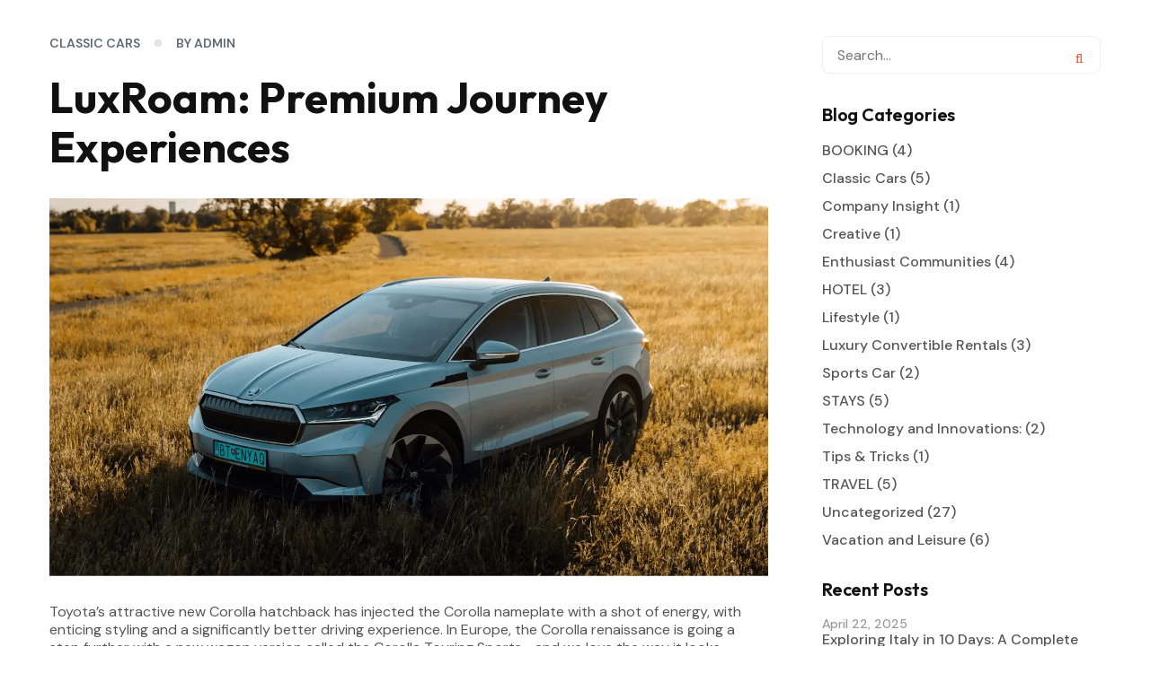

--- FILE ---
content_type: text/html; charset=UTF-8
request_url: https://www.rometaxi.org/luxroam-premium-journey-experiences-2/
body_size: 18929
content:
<!DOCTYPE html>
<html lang="en-US">

<head>
	<meta charset="UTF-8">
	<meta name="viewport" content="width=device-width, initial-scale=1">
	<link rel="profile" href="http://gmpg.org/xfn/11">

			<link rel="pingback" href="https://www.rometaxi.org/xmlrpc.php">
	
	<title>LuxRoam: Premium Journey Experiences &#8211; Rome Taxi</title>
<meta name='robots' content='max-image-preview:large' />
<link rel='dns-prefetch' href='//fonts.googleapis.com' />
<link rel="alternate" type="application/rss+xml" title="Rome Taxi &raquo; Feed" href="https://www.rometaxi.org/feed/" />
<link rel="alternate" type="application/rss+xml" title="Rome Taxi &raquo; Comments Feed" href="https://www.rometaxi.org/comments/feed/" />
<link rel="alternate" type="application/rss+xml" title="Rome Taxi &raquo; LuxRoam: Premium Journey Experiences Comments Feed" href="https://www.rometaxi.org/luxroam-premium-journey-experiences-2/feed/" />
<link rel="alternate" title="oEmbed (JSON)" type="application/json+oembed" href="https://www.rometaxi.org/wp-json/oembed/1.0/embed?url=https%3A%2F%2Fwww.rometaxi.org%2Fluxroam-premium-journey-experiences-2%2F" />
<link rel="alternate" title="oEmbed (XML)" type="text/xml+oembed" href="https://www.rometaxi.org/wp-json/oembed/1.0/embed?url=https%3A%2F%2Fwww.rometaxi.org%2Fluxroam-premium-journey-experiences-2%2F&#038;format=xml" />
<style id='wp-img-auto-sizes-contain-inline-css' type='text/css'>
img:is([sizes=auto i],[sizes^="auto," i]){contain-intrinsic-size:3000px 1500px}
/*# sourceURL=wp-img-auto-sizes-contain-inline-css */
</style>
<link rel='stylesheet' id='elementor-frontend-css' href='https://www.rometaxi.org/wp-content/plugins/elementor/assets/css/frontend.min.css?ver=3.30.2' type='text/css' media='all' />
<style id='wp-emoji-styles-inline-css' type='text/css'>

	img.wp-smiley, img.emoji {
		display: inline !important;
		border: none !important;
		box-shadow: none !important;
		height: 1em !important;
		width: 1em !important;
		margin: 0 0.07em !important;
		vertical-align: -0.1em !important;
		background: none !important;
		padding: 0 !important;
	}
/*# sourceURL=wp-emoji-styles-inline-css */
</style>
<link rel='stylesheet' id='wp-block-library-css' href='https://www.rometaxi.org/wp-includes/css/dist/block-library/style.min.css?ver=6.9' type='text/css' media='all' />
<style id='wp-block-gallery-inline-css' type='text/css'>
.blocks-gallery-grid:not(.has-nested-images),.wp-block-gallery:not(.has-nested-images){display:flex;flex-wrap:wrap;list-style-type:none;margin:0;padding:0}.blocks-gallery-grid:not(.has-nested-images) .blocks-gallery-image,.blocks-gallery-grid:not(.has-nested-images) .blocks-gallery-item,.wp-block-gallery:not(.has-nested-images) .blocks-gallery-image,.wp-block-gallery:not(.has-nested-images) .blocks-gallery-item{display:flex;flex-direction:column;flex-grow:1;justify-content:center;margin:0 1em 1em 0;position:relative;width:calc(50% - 1em)}.blocks-gallery-grid:not(.has-nested-images) .blocks-gallery-image:nth-of-type(2n),.blocks-gallery-grid:not(.has-nested-images) .blocks-gallery-item:nth-of-type(2n),.wp-block-gallery:not(.has-nested-images) .blocks-gallery-image:nth-of-type(2n),.wp-block-gallery:not(.has-nested-images) .blocks-gallery-item:nth-of-type(2n){margin-right:0}.blocks-gallery-grid:not(.has-nested-images) .blocks-gallery-image figure,.blocks-gallery-grid:not(.has-nested-images) .blocks-gallery-item figure,.wp-block-gallery:not(.has-nested-images) .blocks-gallery-image figure,.wp-block-gallery:not(.has-nested-images) .blocks-gallery-item figure{align-items:flex-end;display:flex;height:100%;justify-content:flex-start;margin:0}.blocks-gallery-grid:not(.has-nested-images) .blocks-gallery-image img,.blocks-gallery-grid:not(.has-nested-images) .blocks-gallery-item img,.wp-block-gallery:not(.has-nested-images) .blocks-gallery-image img,.wp-block-gallery:not(.has-nested-images) .blocks-gallery-item img{display:block;height:auto;max-width:100%;width:auto}.blocks-gallery-grid:not(.has-nested-images) .blocks-gallery-image figcaption,.blocks-gallery-grid:not(.has-nested-images) .blocks-gallery-item figcaption,.wp-block-gallery:not(.has-nested-images) .blocks-gallery-image figcaption,.wp-block-gallery:not(.has-nested-images) .blocks-gallery-item figcaption{background:linear-gradient(0deg,#000000b3,#0000004d 70%,#0000);bottom:0;box-sizing:border-box;color:#fff;font-size:.8em;margin:0;max-height:100%;overflow:auto;padding:3em .77em .7em;position:absolute;text-align:center;width:100%;z-index:2}.blocks-gallery-grid:not(.has-nested-images) .blocks-gallery-image figcaption img,.blocks-gallery-grid:not(.has-nested-images) .blocks-gallery-item figcaption img,.wp-block-gallery:not(.has-nested-images) .blocks-gallery-image figcaption img,.wp-block-gallery:not(.has-nested-images) .blocks-gallery-item figcaption img{display:inline}.blocks-gallery-grid:not(.has-nested-images) figcaption,.wp-block-gallery:not(.has-nested-images) figcaption{flex-grow:1}.blocks-gallery-grid:not(.has-nested-images).is-cropped .blocks-gallery-image a,.blocks-gallery-grid:not(.has-nested-images).is-cropped .blocks-gallery-image img,.blocks-gallery-grid:not(.has-nested-images).is-cropped .blocks-gallery-item a,.blocks-gallery-grid:not(.has-nested-images).is-cropped .blocks-gallery-item img,.wp-block-gallery:not(.has-nested-images).is-cropped .blocks-gallery-image a,.wp-block-gallery:not(.has-nested-images).is-cropped .blocks-gallery-image img,.wp-block-gallery:not(.has-nested-images).is-cropped .blocks-gallery-item a,.wp-block-gallery:not(.has-nested-images).is-cropped .blocks-gallery-item img{flex:1;height:100%;object-fit:cover;width:100%}.blocks-gallery-grid:not(.has-nested-images).columns-1 .blocks-gallery-image,.blocks-gallery-grid:not(.has-nested-images).columns-1 .blocks-gallery-item,.wp-block-gallery:not(.has-nested-images).columns-1 .blocks-gallery-image,.wp-block-gallery:not(.has-nested-images).columns-1 .blocks-gallery-item{margin-right:0;width:100%}@media (min-width:600px){.blocks-gallery-grid:not(.has-nested-images).columns-3 .blocks-gallery-image,.blocks-gallery-grid:not(.has-nested-images).columns-3 .blocks-gallery-item,.wp-block-gallery:not(.has-nested-images).columns-3 .blocks-gallery-image,.wp-block-gallery:not(.has-nested-images).columns-3 .blocks-gallery-item{margin-right:1em;width:calc(33.33333% - .66667em)}.blocks-gallery-grid:not(.has-nested-images).columns-4 .blocks-gallery-image,.blocks-gallery-grid:not(.has-nested-images).columns-4 .blocks-gallery-item,.wp-block-gallery:not(.has-nested-images).columns-4 .blocks-gallery-image,.wp-block-gallery:not(.has-nested-images).columns-4 .blocks-gallery-item{margin-right:1em;width:calc(25% - .75em)}.blocks-gallery-grid:not(.has-nested-images).columns-5 .blocks-gallery-image,.blocks-gallery-grid:not(.has-nested-images).columns-5 .blocks-gallery-item,.wp-block-gallery:not(.has-nested-images).columns-5 .blocks-gallery-image,.wp-block-gallery:not(.has-nested-images).columns-5 .blocks-gallery-item{margin-right:1em;width:calc(20% - .8em)}.blocks-gallery-grid:not(.has-nested-images).columns-6 .blocks-gallery-image,.blocks-gallery-grid:not(.has-nested-images).columns-6 .blocks-gallery-item,.wp-block-gallery:not(.has-nested-images).columns-6 .blocks-gallery-image,.wp-block-gallery:not(.has-nested-images).columns-6 .blocks-gallery-item{margin-right:1em;width:calc(16.66667% - .83333em)}.blocks-gallery-grid:not(.has-nested-images).columns-7 .blocks-gallery-image,.blocks-gallery-grid:not(.has-nested-images).columns-7 .blocks-gallery-item,.wp-block-gallery:not(.has-nested-images).columns-7 .blocks-gallery-image,.wp-block-gallery:not(.has-nested-images).columns-7 .blocks-gallery-item{margin-right:1em;width:calc(14.28571% - .85714em)}.blocks-gallery-grid:not(.has-nested-images).columns-8 .blocks-gallery-image,.blocks-gallery-grid:not(.has-nested-images).columns-8 .blocks-gallery-item,.wp-block-gallery:not(.has-nested-images).columns-8 .blocks-gallery-image,.wp-block-gallery:not(.has-nested-images).columns-8 .blocks-gallery-item{margin-right:1em;width:calc(12.5% - .875em)}.blocks-gallery-grid:not(.has-nested-images).columns-1 .blocks-gallery-image:nth-of-type(1n),.blocks-gallery-grid:not(.has-nested-images).columns-1 .blocks-gallery-item:nth-of-type(1n),.blocks-gallery-grid:not(.has-nested-images).columns-2 .blocks-gallery-image:nth-of-type(2n),.blocks-gallery-grid:not(.has-nested-images).columns-2 .blocks-gallery-item:nth-of-type(2n),.blocks-gallery-grid:not(.has-nested-images).columns-3 .blocks-gallery-image:nth-of-type(3n),.blocks-gallery-grid:not(.has-nested-images).columns-3 .blocks-gallery-item:nth-of-type(3n),.blocks-gallery-grid:not(.has-nested-images).columns-4 .blocks-gallery-image:nth-of-type(4n),.blocks-gallery-grid:not(.has-nested-images).columns-4 .blocks-gallery-item:nth-of-type(4n),.blocks-gallery-grid:not(.has-nested-images).columns-5 .blocks-gallery-image:nth-of-type(5n),.blocks-gallery-grid:not(.has-nested-images).columns-5 .blocks-gallery-item:nth-of-type(5n),.blocks-gallery-grid:not(.has-nested-images).columns-6 .blocks-gallery-image:nth-of-type(6n),.blocks-gallery-grid:not(.has-nested-images).columns-6 .blocks-gallery-item:nth-of-type(6n),.blocks-gallery-grid:not(.has-nested-images).columns-7 .blocks-gallery-image:nth-of-type(7n),.blocks-gallery-grid:not(.has-nested-images).columns-7 .blocks-gallery-item:nth-of-type(7n),.blocks-gallery-grid:not(.has-nested-images).columns-8 .blocks-gallery-image:nth-of-type(8n),.blocks-gallery-grid:not(.has-nested-images).columns-8 .blocks-gallery-item:nth-of-type(8n),.wp-block-gallery:not(.has-nested-images).columns-1 .blocks-gallery-image:nth-of-type(1n),.wp-block-gallery:not(.has-nested-images).columns-1 .blocks-gallery-item:nth-of-type(1n),.wp-block-gallery:not(.has-nested-images).columns-2 .blocks-gallery-image:nth-of-type(2n),.wp-block-gallery:not(.has-nested-images).columns-2 .blocks-gallery-item:nth-of-type(2n),.wp-block-gallery:not(.has-nested-images).columns-3 .blocks-gallery-image:nth-of-type(3n),.wp-block-gallery:not(.has-nested-images).columns-3 .blocks-gallery-item:nth-of-type(3n),.wp-block-gallery:not(.has-nested-images).columns-4 .blocks-gallery-image:nth-of-type(4n),.wp-block-gallery:not(.has-nested-images).columns-4 .blocks-gallery-item:nth-of-type(4n),.wp-block-gallery:not(.has-nested-images).columns-5 .blocks-gallery-image:nth-of-type(5n),.wp-block-gallery:not(.has-nested-images).columns-5 .blocks-gallery-item:nth-of-type(5n),.wp-block-gallery:not(.has-nested-images).columns-6 .blocks-gallery-image:nth-of-type(6n),.wp-block-gallery:not(.has-nested-images).columns-6 .blocks-gallery-item:nth-of-type(6n),.wp-block-gallery:not(.has-nested-images).columns-7 .blocks-gallery-image:nth-of-type(7n),.wp-block-gallery:not(.has-nested-images).columns-7 .blocks-gallery-item:nth-of-type(7n),.wp-block-gallery:not(.has-nested-images).columns-8 .blocks-gallery-image:nth-of-type(8n),.wp-block-gallery:not(.has-nested-images).columns-8 .blocks-gallery-item:nth-of-type(8n){margin-right:0}}.blocks-gallery-grid:not(.has-nested-images) .blocks-gallery-image:last-child,.blocks-gallery-grid:not(.has-nested-images) .blocks-gallery-item:last-child,.wp-block-gallery:not(.has-nested-images) .blocks-gallery-image:last-child,.wp-block-gallery:not(.has-nested-images) .blocks-gallery-item:last-child{margin-right:0}.blocks-gallery-grid:not(.has-nested-images).alignleft,.blocks-gallery-grid:not(.has-nested-images).alignright,.wp-block-gallery:not(.has-nested-images).alignleft,.wp-block-gallery:not(.has-nested-images).alignright{max-width:420px;width:100%}.blocks-gallery-grid:not(.has-nested-images).aligncenter .blocks-gallery-item figure,.wp-block-gallery:not(.has-nested-images).aligncenter .blocks-gallery-item figure{justify-content:center}.wp-block-gallery:not(.is-cropped) .blocks-gallery-item{align-self:flex-start}figure.wp-block-gallery.has-nested-images{align-items:normal}.wp-block-gallery.has-nested-images figure.wp-block-image:not(#individual-image){margin:0;width:calc(50% - var(--wp--style--unstable-gallery-gap, 16px)/2)}.wp-block-gallery.has-nested-images figure.wp-block-image{box-sizing:border-box;display:flex;flex-direction:column;flex-grow:1;justify-content:center;max-width:100%;position:relative}.wp-block-gallery.has-nested-images figure.wp-block-image>a,.wp-block-gallery.has-nested-images figure.wp-block-image>div{flex-direction:column;flex-grow:1;margin:0}.wp-block-gallery.has-nested-images figure.wp-block-image img{display:block;height:auto;max-width:100%!important;width:auto}.wp-block-gallery.has-nested-images figure.wp-block-image figcaption,.wp-block-gallery.has-nested-images figure.wp-block-image:has(figcaption):before{bottom:0;left:0;max-height:100%;position:absolute;right:0}.wp-block-gallery.has-nested-images figure.wp-block-image:has(figcaption):before{backdrop-filter:blur(3px);content:"";height:100%;-webkit-mask-image:linear-gradient(0deg,#000 20%,#0000);mask-image:linear-gradient(0deg,#000 20%,#0000);max-height:40%;pointer-events:none}.wp-block-gallery.has-nested-images figure.wp-block-image figcaption{box-sizing:border-box;color:#fff;font-size:13px;margin:0;overflow:auto;padding:1em;text-align:center;text-shadow:0 0 1.5px #000}.wp-block-gallery.has-nested-images figure.wp-block-image figcaption::-webkit-scrollbar{height:12px;width:12px}.wp-block-gallery.has-nested-images figure.wp-block-image figcaption::-webkit-scrollbar-track{background-color:initial}.wp-block-gallery.has-nested-images figure.wp-block-image figcaption::-webkit-scrollbar-thumb{background-clip:padding-box;background-color:initial;border:3px solid #0000;border-radius:8px}.wp-block-gallery.has-nested-images figure.wp-block-image figcaption:focus-within::-webkit-scrollbar-thumb,.wp-block-gallery.has-nested-images figure.wp-block-image figcaption:focus::-webkit-scrollbar-thumb,.wp-block-gallery.has-nested-images figure.wp-block-image figcaption:hover::-webkit-scrollbar-thumb{background-color:#fffc}.wp-block-gallery.has-nested-images figure.wp-block-image figcaption{scrollbar-color:#0000 #0000;scrollbar-gutter:stable both-edges;scrollbar-width:thin}.wp-block-gallery.has-nested-images figure.wp-block-image figcaption:focus,.wp-block-gallery.has-nested-images figure.wp-block-image figcaption:focus-within,.wp-block-gallery.has-nested-images figure.wp-block-image figcaption:hover{scrollbar-color:#fffc #0000}.wp-block-gallery.has-nested-images figure.wp-block-image figcaption{will-change:transform}@media (hover:none){.wp-block-gallery.has-nested-images figure.wp-block-image figcaption{scrollbar-color:#fffc #0000}}.wp-block-gallery.has-nested-images figure.wp-block-image figcaption{background:linear-gradient(0deg,#0006,#0000)}.wp-block-gallery.has-nested-images figure.wp-block-image figcaption img{display:inline}.wp-block-gallery.has-nested-images figure.wp-block-image figcaption a{color:inherit}.wp-block-gallery.has-nested-images figure.wp-block-image.has-custom-border img{box-sizing:border-box}.wp-block-gallery.has-nested-images figure.wp-block-image.has-custom-border>a,.wp-block-gallery.has-nested-images figure.wp-block-image.has-custom-border>div,.wp-block-gallery.has-nested-images figure.wp-block-image.is-style-rounded>a,.wp-block-gallery.has-nested-images figure.wp-block-image.is-style-rounded>div{flex:1 1 auto}.wp-block-gallery.has-nested-images figure.wp-block-image.has-custom-border figcaption,.wp-block-gallery.has-nested-images figure.wp-block-image.is-style-rounded figcaption{background:none;color:inherit;flex:initial;margin:0;padding:10px 10px 9px;position:relative;text-shadow:none}.wp-block-gallery.has-nested-images figure.wp-block-image.has-custom-border:before,.wp-block-gallery.has-nested-images figure.wp-block-image.is-style-rounded:before{content:none}.wp-block-gallery.has-nested-images figcaption{flex-basis:100%;flex-grow:1;text-align:center}.wp-block-gallery.has-nested-images:not(.is-cropped) figure.wp-block-image:not(#individual-image){margin-bottom:auto;margin-top:0}.wp-block-gallery.has-nested-images.is-cropped figure.wp-block-image:not(#individual-image){align-self:inherit}.wp-block-gallery.has-nested-images.is-cropped figure.wp-block-image:not(#individual-image)>a,.wp-block-gallery.has-nested-images.is-cropped figure.wp-block-image:not(#individual-image)>div:not(.components-drop-zone){display:flex}.wp-block-gallery.has-nested-images.is-cropped figure.wp-block-image:not(#individual-image) a,.wp-block-gallery.has-nested-images.is-cropped figure.wp-block-image:not(#individual-image) img{flex:1 0 0%;height:100%;object-fit:cover;width:100%}.wp-block-gallery.has-nested-images.columns-1 figure.wp-block-image:not(#individual-image){width:100%}@media (min-width:600px){.wp-block-gallery.has-nested-images.columns-3 figure.wp-block-image:not(#individual-image){width:calc(33.33333% - var(--wp--style--unstable-gallery-gap, 16px)*.66667)}.wp-block-gallery.has-nested-images.columns-4 figure.wp-block-image:not(#individual-image){width:calc(25% - var(--wp--style--unstable-gallery-gap, 16px)*.75)}.wp-block-gallery.has-nested-images.columns-5 figure.wp-block-image:not(#individual-image){width:calc(20% - var(--wp--style--unstable-gallery-gap, 16px)*.8)}.wp-block-gallery.has-nested-images.columns-6 figure.wp-block-image:not(#individual-image){width:calc(16.66667% - var(--wp--style--unstable-gallery-gap, 16px)*.83333)}.wp-block-gallery.has-nested-images.columns-7 figure.wp-block-image:not(#individual-image){width:calc(14.28571% - var(--wp--style--unstable-gallery-gap, 16px)*.85714)}.wp-block-gallery.has-nested-images.columns-8 figure.wp-block-image:not(#individual-image){width:calc(12.5% - var(--wp--style--unstable-gallery-gap, 16px)*.875)}.wp-block-gallery.has-nested-images.columns-default figure.wp-block-image:not(#individual-image){width:calc(33.33% - var(--wp--style--unstable-gallery-gap, 16px)*.66667)}.wp-block-gallery.has-nested-images.columns-default figure.wp-block-image:not(#individual-image):first-child:nth-last-child(2),.wp-block-gallery.has-nested-images.columns-default figure.wp-block-image:not(#individual-image):first-child:nth-last-child(2)~figure.wp-block-image:not(#individual-image){width:calc(50% - var(--wp--style--unstable-gallery-gap, 16px)*.5)}.wp-block-gallery.has-nested-images.columns-default figure.wp-block-image:not(#individual-image):first-child:last-child{width:100%}}.wp-block-gallery.has-nested-images.alignleft,.wp-block-gallery.has-nested-images.alignright{max-width:420px;width:100%}.wp-block-gallery.has-nested-images.aligncenter{justify-content:center}
/*# sourceURL=https://www.rometaxi.org/wp-includes/blocks/gallery/style.min.css */
</style>
<style id='wp-block-gallery-theme-inline-css' type='text/css'>
.blocks-gallery-caption{color:#555;font-size:13px;text-align:center}.is-dark-theme .blocks-gallery-caption{color:#ffffffa6}
/*# sourceURL=https://www.rometaxi.org/wp-includes/blocks/gallery/theme.min.css */
</style>
<style id='wp-block-heading-inline-css' type='text/css'>
h1:where(.wp-block-heading).has-background,h2:where(.wp-block-heading).has-background,h3:where(.wp-block-heading).has-background,h4:where(.wp-block-heading).has-background,h5:where(.wp-block-heading).has-background,h6:where(.wp-block-heading).has-background{padding:1.25em 2.375em}h1.has-text-align-left[style*=writing-mode]:where([style*=vertical-lr]),h1.has-text-align-right[style*=writing-mode]:where([style*=vertical-rl]),h2.has-text-align-left[style*=writing-mode]:where([style*=vertical-lr]),h2.has-text-align-right[style*=writing-mode]:where([style*=vertical-rl]),h3.has-text-align-left[style*=writing-mode]:where([style*=vertical-lr]),h3.has-text-align-right[style*=writing-mode]:where([style*=vertical-rl]),h4.has-text-align-left[style*=writing-mode]:where([style*=vertical-lr]),h4.has-text-align-right[style*=writing-mode]:where([style*=vertical-rl]),h5.has-text-align-left[style*=writing-mode]:where([style*=vertical-lr]),h5.has-text-align-right[style*=writing-mode]:where([style*=vertical-rl]),h6.has-text-align-left[style*=writing-mode]:where([style*=vertical-lr]),h6.has-text-align-right[style*=writing-mode]:where([style*=vertical-rl]){rotate:180deg}
/*# sourceURL=https://www.rometaxi.org/wp-includes/blocks/heading/style.min.css */
</style>
<style id='wp-block-image-inline-css' type='text/css'>
.wp-block-image>a,.wp-block-image>figure>a{display:inline-block}.wp-block-image img{box-sizing:border-box;height:auto;max-width:100%;vertical-align:bottom}@media not (prefers-reduced-motion){.wp-block-image img.hide{visibility:hidden}.wp-block-image img.show{animation:show-content-image .4s}}.wp-block-image[style*=border-radius] img,.wp-block-image[style*=border-radius]>a{border-radius:inherit}.wp-block-image.has-custom-border img{box-sizing:border-box}.wp-block-image.aligncenter{text-align:center}.wp-block-image.alignfull>a,.wp-block-image.alignwide>a{width:100%}.wp-block-image.alignfull img,.wp-block-image.alignwide img{height:auto;width:100%}.wp-block-image .aligncenter,.wp-block-image .alignleft,.wp-block-image .alignright,.wp-block-image.aligncenter,.wp-block-image.alignleft,.wp-block-image.alignright{display:table}.wp-block-image .aligncenter>figcaption,.wp-block-image .alignleft>figcaption,.wp-block-image .alignright>figcaption,.wp-block-image.aligncenter>figcaption,.wp-block-image.alignleft>figcaption,.wp-block-image.alignright>figcaption{caption-side:bottom;display:table-caption}.wp-block-image .alignleft{float:left;margin:.5em 1em .5em 0}.wp-block-image .alignright{float:right;margin:.5em 0 .5em 1em}.wp-block-image .aligncenter{margin-left:auto;margin-right:auto}.wp-block-image :where(figcaption){margin-bottom:1em;margin-top:.5em}.wp-block-image.is-style-circle-mask img{border-radius:9999px}@supports ((-webkit-mask-image:none) or (mask-image:none)) or (-webkit-mask-image:none){.wp-block-image.is-style-circle-mask img{border-radius:0;-webkit-mask-image:url('data:image/svg+xml;utf8,<svg viewBox="0 0 100 100" xmlns="http://www.w3.org/2000/svg"><circle cx="50" cy="50" r="50"/></svg>');mask-image:url('data:image/svg+xml;utf8,<svg viewBox="0 0 100 100" xmlns="http://www.w3.org/2000/svg"><circle cx="50" cy="50" r="50"/></svg>');mask-mode:alpha;-webkit-mask-position:center;mask-position:center;-webkit-mask-repeat:no-repeat;mask-repeat:no-repeat;-webkit-mask-size:contain;mask-size:contain}}:root :where(.wp-block-image.is-style-rounded img,.wp-block-image .is-style-rounded img){border-radius:9999px}.wp-block-image figure{margin:0}.wp-lightbox-container{display:flex;flex-direction:column;position:relative}.wp-lightbox-container img{cursor:zoom-in}.wp-lightbox-container img:hover+button{opacity:1}.wp-lightbox-container button{align-items:center;backdrop-filter:blur(16px) saturate(180%);background-color:#5a5a5a40;border:none;border-radius:4px;cursor:zoom-in;display:flex;height:20px;justify-content:center;opacity:0;padding:0;position:absolute;right:16px;text-align:center;top:16px;width:20px;z-index:100}@media not (prefers-reduced-motion){.wp-lightbox-container button{transition:opacity .2s ease}}.wp-lightbox-container button:focus-visible{outline:3px auto #5a5a5a40;outline:3px auto -webkit-focus-ring-color;outline-offset:3px}.wp-lightbox-container button:hover{cursor:pointer;opacity:1}.wp-lightbox-container button:focus{opacity:1}.wp-lightbox-container button:focus,.wp-lightbox-container button:hover,.wp-lightbox-container button:not(:hover):not(:active):not(.has-background){background-color:#5a5a5a40;border:none}.wp-lightbox-overlay{box-sizing:border-box;cursor:zoom-out;height:100vh;left:0;overflow:hidden;position:fixed;top:0;visibility:hidden;width:100%;z-index:100000}.wp-lightbox-overlay .close-button{align-items:center;cursor:pointer;display:flex;justify-content:center;min-height:40px;min-width:40px;padding:0;position:absolute;right:calc(env(safe-area-inset-right) + 16px);top:calc(env(safe-area-inset-top) + 16px);z-index:5000000}.wp-lightbox-overlay .close-button:focus,.wp-lightbox-overlay .close-button:hover,.wp-lightbox-overlay .close-button:not(:hover):not(:active):not(.has-background){background:none;border:none}.wp-lightbox-overlay .lightbox-image-container{height:var(--wp--lightbox-container-height);left:50%;overflow:hidden;position:absolute;top:50%;transform:translate(-50%,-50%);transform-origin:top left;width:var(--wp--lightbox-container-width);z-index:9999999999}.wp-lightbox-overlay .wp-block-image{align-items:center;box-sizing:border-box;display:flex;height:100%;justify-content:center;margin:0;position:relative;transform-origin:0 0;width:100%;z-index:3000000}.wp-lightbox-overlay .wp-block-image img{height:var(--wp--lightbox-image-height);min-height:var(--wp--lightbox-image-height);min-width:var(--wp--lightbox-image-width);width:var(--wp--lightbox-image-width)}.wp-lightbox-overlay .wp-block-image figcaption{display:none}.wp-lightbox-overlay button{background:none;border:none}.wp-lightbox-overlay .scrim{background-color:#fff;height:100%;opacity:.9;position:absolute;width:100%;z-index:2000000}.wp-lightbox-overlay.active{visibility:visible}@media not (prefers-reduced-motion){.wp-lightbox-overlay.active{animation:turn-on-visibility .25s both}.wp-lightbox-overlay.active img{animation:turn-on-visibility .35s both}.wp-lightbox-overlay.show-closing-animation:not(.active){animation:turn-off-visibility .35s both}.wp-lightbox-overlay.show-closing-animation:not(.active) img{animation:turn-off-visibility .25s both}.wp-lightbox-overlay.zoom.active{animation:none;opacity:1;visibility:visible}.wp-lightbox-overlay.zoom.active .lightbox-image-container{animation:lightbox-zoom-in .4s}.wp-lightbox-overlay.zoom.active .lightbox-image-container img{animation:none}.wp-lightbox-overlay.zoom.active .scrim{animation:turn-on-visibility .4s forwards}.wp-lightbox-overlay.zoom.show-closing-animation:not(.active){animation:none}.wp-lightbox-overlay.zoom.show-closing-animation:not(.active) .lightbox-image-container{animation:lightbox-zoom-out .4s}.wp-lightbox-overlay.zoom.show-closing-animation:not(.active) .lightbox-image-container img{animation:none}.wp-lightbox-overlay.zoom.show-closing-animation:not(.active) .scrim{animation:turn-off-visibility .4s forwards}}@keyframes show-content-image{0%{visibility:hidden}99%{visibility:hidden}to{visibility:visible}}@keyframes turn-on-visibility{0%{opacity:0}to{opacity:1}}@keyframes turn-off-visibility{0%{opacity:1;visibility:visible}99%{opacity:0;visibility:visible}to{opacity:0;visibility:hidden}}@keyframes lightbox-zoom-in{0%{transform:translate(calc((-100vw + var(--wp--lightbox-scrollbar-width))/2 + var(--wp--lightbox-initial-left-position)),calc(-50vh + var(--wp--lightbox-initial-top-position))) scale(var(--wp--lightbox-scale))}to{transform:translate(-50%,-50%) scale(1)}}@keyframes lightbox-zoom-out{0%{transform:translate(-50%,-50%) scale(1);visibility:visible}99%{visibility:visible}to{transform:translate(calc((-100vw + var(--wp--lightbox-scrollbar-width))/2 + var(--wp--lightbox-initial-left-position)),calc(-50vh + var(--wp--lightbox-initial-top-position))) scale(var(--wp--lightbox-scale));visibility:hidden}}
/*# sourceURL=https://www.rometaxi.org/wp-includes/blocks/image/style.min.css */
</style>
<style id='wp-block-image-theme-inline-css' type='text/css'>
:root :where(.wp-block-image figcaption){color:#555;font-size:13px;text-align:center}.is-dark-theme :root :where(.wp-block-image figcaption){color:#ffffffa6}.wp-block-image{margin:0 0 1em}
/*# sourceURL=https://www.rometaxi.org/wp-includes/blocks/image/theme.min.css */
</style>
<style id='wp-block-latest-comments-inline-css' type='text/css'>
ol.wp-block-latest-comments{box-sizing:border-box;margin-left:0}:where(.wp-block-latest-comments:not([style*=line-height] .wp-block-latest-comments__comment)){line-height:1.1}:where(.wp-block-latest-comments:not([style*=line-height] .wp-block-latest-comments__comment-excerpt p)){line-height:1.8}.has-dates :where(.wp-block-latest-comments:not([style*=line-height])),.has-excerpts :where(.wp-block-latest-comments:not([style*=line-height])){line-height:1.5}.wp-block-latest-comments .wp-block-latest-comments{padding-left:0}.wp-block-latest-comments__comment{list-style:none;margin-bottom:1em}.has-avatars .wp-block-latest-comments__comment{list-style:none;min-height:2.25em}.has-avatars .wp-block-latest-comments__comment .wp-block-latest-comments__comment-excerpt,.has-avatars .wp-block-latest-comments__comment .wp-block-latest-comments__comment-meta{margin-left:3.25em}.wp-block-latest-comments__comment-excerpt p{font-size:.875em;margin:.36em 0 1.4em}.wp-block-latest-comments__comment-date{display:block;font-size:.75em}.wp-block-latest-comments .avatar,.wp-block-latest-comments__comment-avatar{border-radius:1.5em;display:block;float:left;height:2.5em;margin-right:.75em;width:2.5em}.wp-block-latest-comments[class*=-font-size] a,.wp-block-latest-comments[style*=font-size] a{font-size:inherit}
/*# sourceURL=https://www.rometaxi.org/wp-includes/blocks/latest-comments/style.min.css */
</style>
<style id='wp-block-latest-posts-inline-css' type='text/css'>
.wp-block-latest-posts{box-sizing:border-box}.wp-block-latest-posts.alignleft{margin-right:2em}.wp-block-latest-posts.alignright{margin-left:2em}.wp-block-latest-posts.wp-block-latest-posts__list{list-style:none}.wp-block-latest-posts.wp-block-latest-posts__list li{clear:both;overflow-wrap:break-word}.wp-block-latest-posts.is-grid{display:flex;flex-wrap:wrap}.wp-block-latest-posts.is-grid li{margin:0 1.25em 1.25em 0;width:100%}@media (min-width:600px){.wp-block-latest-posts.columns-2 li{width:calc(50% - .625em)}.wp-block-latest-posts.columns-2 li:nth-child(2n){margin-right:0}.wp-block-latest-posts.columns-3 li{width:calc(33.33333% - .83333em)}.wp-block-latest-posts.columns-3 li:nth-child(3n){margin-right:0}.wp-block-latest-posts.columns-4 li{width:calc(25% - .9375em)}.wp-block-latest-posts.columns-4 li:nth-child(4n){margin-right:0}.wp-block-latest-posts.columns-5 li{width:calc(20% - 1em)}.wp-block-latest-posts.columns-5 li:nth-child(5n){margin-right:0}.wp-block-latest-posts.columns-6 li{width:calc(16.66667% - 1.04167em)}.wp-block-latest-posts.columns-6 li:nth-child(6n){margin-right:0}}:root :where(.wp-block-latest-posts.is-grid){padding:0}:root :where(.wp-block-latest-posts.wp-block-latest-posts__list){padding-left:0}.wp-block-latest-posts__post-author,.wp-block-latest-posts__post-date{display:block;font-size:.8125em}.wp-block-latest-posts__post-excerpt,.wp-block-latest-posts__post-full-content{margin-bottom:1em;margin-top:.5em}.wp-block-latest-posts__featured-image a{display:inline-block}.wp-block-latest-posts__featured-image img{height:auto;max-width:100%;width:auto}.wp-block-latest-posts__featured-image.alignleft{float:left;margin-right:1em}.wp-block-latest-posts__featured-image.alignright{float:right;margin-left:1em}.wp-block-latest-posts__featured-image.aligncenter{margin-bottom:1em;text-align:center}
/*# sourceURL=https://www.rometaxi.org/wp-includes/blocks/latest-posts/style.min.css */
</style>
<style id='wp-block-group-inline-css' type='text/css'>
.wp-block-group{box-sizing:border-box}:where(.wp-block-group.wp-block-group-is-layout-constrained){position:relative}
/*# sourceURL=https://www.rometaxi.org/wp-includes/blocks/group/style.min.css */
</style>
<style id='wp-block-group-theme-inline-css' type='text/css'>
:where(.wp-block-group.has-background){padding:1.25em 2.375em}
/*# sourceURL=https://www.rometaxi.org/wp-includes/blocks/group/theme.min.css */
</style>
<style id='wp-block-paragraph-inline-css' type='text/css'>
.is-small-text{font-size:.875em}.is-regular-text{font-size:1em}.is-large-text{font-size:2.25em}.is-larger-text{font-size:3em}.has-drop-cap:not(:focus):first-letter{float:left;font-size:8.4em;font-style:normal;font-weight:100;line-height:.68;margin:.05em .1em 0 0;text-transform:uppercase}body.rtl .has-drop-cap:not(:focus):first-letter{float:none;margin-left:.1em}p.has-drop-cap.has-background{overflow:hidden}:root :where(p.has-background){padding:1.25em 2.375em}:where(p.has-text-color:not(.has-link-color)) a{color:inherit}p.has-text-align-left[style*="writing-mode:vertical-lr"],p.has-text-align-right[style*="writing-mode:vertical-rl"]{rotate:180deg}
/*# sourceURL=https://www.rometaxi.org/wp-includes/blocks/paragraph/style.min.css */
</style>
<style id='wp-block-quote-inline-css' type='text/css'>
.wp-block-quote{box-sizing:border-box;overflow-wrap:break-word}.wp-block-quote.is-large:where(:not(.is-style-plain)),.wp-block-quote.is-style-large:where(:not(.is-style-plain)){margin-bottom:1em;padding:0 1em}.wp-block-quote.is-large:where(:not(.is-style-plain)) p,.wp-block-quote.is-style-large:where(:not(.is-style-plain)) p{font-size:1.5em;font-style:italic;line-height:1.6}.wp-block-quote.is-large:where(:not(.is-style-plain)) cite,.wp-block-quote.is-large:where(:not(.is-style-plain)) footer,.wp-block-quote.is-style-large:where(:not(.is-style-plain)) cite,.wp-block-quote.is-style-large:where(:not(.is-style-plain)) footer{font-size:1.125em;text-align:right}.wp-block-quote>cite{display:block}
/*# sourceURL=https://www.rometaxi.org/wp-includes/blocks/quote/style.min.css */
</style>
<style id='wp-block-quote-theme-inline-css' type='text/css'>
.wp-block-quote{border-left:.25em solid;margin:0 0 1.75em;padding-left:1em}.wp-block-quote cite,.wp-block-quote footer{color:currentColor;font-size:.8125em;font-style:normal;position:relative}.wp-block-quote:where(.has-text-align-right){border-left:none;border-right:.25em solid;padding-left:0;padding-right:1em}.wp-block-quote:where(.has-text-align-center){border:none;padding-left:0}.wp-block-quote.is-large,.wp-block-quote.is-style-large,.wp-block-quote:where(.is-style-plain){border:none}
/*# sourceURL=https://www.rometaxi.org/wp-includes/blocks/quote/theme.min.css */
</style>
<link rel='stylesheet' id='wc-blocks-style-css' href='https://www.rometaxi.org/wp-content/plugins/woocommerce/assets/client/blocks/wc-blocks.css?ver=wc-9.9.6' type='text/css' media='all' />
<style id='global-styles-inline-css' type='text/css'>
:root{--wp--preset--aspect-ratio--square: 1;--wp--preset--aspect-ratio--4-3: 4/3;--wp--preset--aspect-ratio--3-4: 3/4;--wp--preset--aspect-ratio--3-2: 3/2;--wp--preset--aspect-ratio--2-3: 2/3;--wp--preset--aspect-ratio--16-9: 16/9;--wp--preset--aspect-ratio--9-16: 9/16;--wp--preset--color--black: #000000;--wp--preset--color--cyan-bluish-gray: #abb8c3;--wp--preset--color--white: #ffffff;--wp--preset--color--pale-pink: #f78da7;--wp--preset--color--vivid-red: #cf2e2e;--wp--preset--color--luminous-vivid-orange: #ff6900;--wp--preset--color--luminous-vivid-amber: #fcb900;--wp--preset--color--light-green-cyan: #7bdcb5;--wp--preset--color--vivid-green-cyan: #00d084;--wp--preset--color--pale-cyan-blue: #8ed1fc;--wp--preset--color--vivid-cyan-blue: #0693e3;--wp--preset--color--vivid-purple: #9b51e0;--wp--preset--gradient--vivid-cyan-blue-to-vivid-purple: linear-gradient(135deg,rgb(6,147,227) 0%,rgb(155,81,224) 100%);--wp--preset--gradient--light-green-cyan-to-vivid-green-cyan: linear-gradient(135deg,rgb(122,220,180) 0%,rgb(0,208,130) 100%);--wp--preset--gradient--luminous-vivid-amber-to-luminous-vivid-orange: linear-gradient(135deg,rgb(252,185,0) 0%,rgb(255,105,0) 100%);--wp--preset--gradient--luminous-vivid-orange-to-vivid-red: linear-gradient(135deg,rgb(255,105,0) 0%,rgb(207,46,46) 100%);--wp--preset--gradient--very-light-gray-to-cyan-bluish-gray: linear-gradient(135deg,rgb(238,238,238) 0%,rgb(169,184,195) 100%);--wp--preset--gradient--cool-to-warm-spectrum: linear-gradient(135deg,rgb(74,234,220) 0%,rgb(151,120,209) 20%,rgb(207,42,186) 40%,rgb(238,44,130) 60%,rgb(251,105,98) 80%,rgb(254,248,76) 100%);--wp--preset--gradient--blush-light-purple: linear-gradient(135deg,rgb(255,206,236) 0%,rgb(152,150,240) 100%);--wp--preset--gradient--blush-bordeaux: linear-gradient(135deg,rgb(254,205,165) 0%,rgb(254,45,45) 50%,rgb(107,0,62) 100%);--wp--preset--gradient--luminous-dusk: linear-gradient(135deg,rgb(255,203,112) 0%,rgb(199,81,192) 50%,rgb(65,88,208) 100%);--wp--preset--gradient--pale-ocean: linear-gradient(135deg,rgb(255,245,203) 0%,rgb(182,227,212) 50%,rgb(51,167,181) 100%);--wp--preset--gradient--electric-grass: linear-gradient(135deg,rgb(202,248,128) 0%,rgb(113,206,126) 100%);--wp--preset--gradient--midnight: linear-gradient(135deg,rgb(2,3,129) 0%,rgb(40,116,252) 100%);--wp--preset--font-size--small: 13px;--wp--preset--font-size--medium: 20px;--wp--preset--font-size--large: 36px;--wp--preset--font-size--x-large: 42px;--wp--preset--spacing--20: 0.44rem;--wp--preset--spacing--30: 0.67rem;--wp--preset--spacing--40: 1rem;--wp--preset--spacing--50: 1.5rem;--wp--preset--spacing--60: 2.25rem;--wp--preset--spacing--70: 3.38rem;--wp--preset--spacing--80: 5.06rem;--wp--preset--shadow--natural: 6px 6px 9px rgba(0, 0, 0, 0.2);--wp--preset--shadow--deep: 12px 12px 50px rgba(0, 0, 0, 0.4);--wp--preset--shadow--sharp: 6px 6px 0px rgba(0, 0, 0, 0.2);--wp--preset--shadow--outlined: 6px 6px 0px -3px rgb(255, 255, 255), 6px 6px rgb(0, 0, 0);--wp--preset--shadow--crisp: 6px 6px 0px rgb(0, 0, 0);}:where(.is-layout-flex){gap: 0.5em;}:where(.is-layout-grid){gap: 0.5em;}body .is-layout-flex{display: flex;}.is-layout-flex{flex-wrap: wrap;align-items: center;}.is-layout-flex > :is(*, div){margin: 0;}body .is-layout-grid{display: grid;}.is-layout-grid > :is(*, div){margin: 0;}:where(.wp-block-columns.is-layout-flex){gap: 2em;}:where(.wp-block-columns.is-layout-grid){gap: 2em;}:where(.wp-block-post-template.is-layout-flex){gap: 1.25em;}:where(.wp-block-post-template.is-layout-grid){gap: 1.25em;}.has-black-color{color: var(--wp--preset--color--black) !important;}.has-cyan-bluish-gray-color{color: var(--wp--preset--color--cyan-bluish-gray) !important;}.has-white-color{color: var(--wp--preset--color--white) !important;}.has-pale-pink-color{color: var(--wp--preset--color--pale-pink) !important;}.has-vivid-red-color{color: var(--wp--preset--color--vivid-red) !important;}.has-luminous-vivid-orange-color{color: var(--wp--preset--color--luminous-vivid-orange) !important;}.has-luminous-vivid-amber-color{color: var(--wp--preset--color--luminous-vivid-amber) !important;}.has-light-green-cyan-color{color: var(--wp--preset--color--light-green-cyan) !important;}.has-vivid-green-cyan-color{color: var(--wp--preset--color--vivid-green-cyan) !important;}.has-pale-cyan-blue-color{color: var(--wp--preset--color--pale-cyan-blue) !important;}.has-vivid-cyan-blue-color{color: var(--wp--preset--color--vivid-cyan-blue) !important;}.has-vivid-purple-color{color: var(--wp--preset--color--vivid-purple) !important;}.has-black-background-color{background-color: var(--wp--preset--color--black) !important;}.has-cyan-bluish-gray-background-color{background-color: var(--wp--preset--color--cyan-bluish-gray) !important;}.has-white-background-color{background-color: var(--wp--preset--color--white) !important;}.has-pale-pink-background-color{background-color: var(--wp--preset--color--pale-pink) !important;}.has-vivid-red-background-color{background-color: var(--wp--preset--color--vivid-red) !important;}.has-luminous-vivid-orange-background-color{background-color: var(--wp--preset--color--luminous-vivid-orange) !important;}.has-luminous-vivid-amber-background-color{background-color: var(--wp--preset--color--luminous-vivid-amber) !important;}.has-light-green-cyan-background-color{background-color: var(--wp--preset--color--light-green-cyan) !important;}.has-vivid-green-cyan-background-color{background-color: var(--wp--preset--color--vivid-green-cyan) !important;}.has-pale-cyan-blue-background-color{background-color: var(--wp--preset--color--pale-cyan-blue) !important;}.has-vivid-cyan-blue-background-color{background-color: var(--wp--preset--color--vivid-cyan-blue) !important;}.has-vivid-purple-background-color{background-color: var(--wp--preset--color--vivid-purple) !important;}.has-black-border-color{border-color: var(--wp--preset--color--black) !important;}.has-cyan-bluish-gray-border-color{border-color: var(--wp--preset--color--cyan-bluish-gray) !important;}.has-white-border-color{border-color: var(--wp--preset--color--white) !important;}.has-pale-pink-border-color{border-color: var(--wp--preset--color--pale-pink) !important;}.has-vivid-red-border-color{border-color: var(--wp--preset--color--vivid-red) !important;}.has-luminous-vivid-orange-border-color{border-color: var(--wp--preset--color--luminous-vivid-orange) !important;}.has-luminous-vivid-amber-border-color{border-color: var(--wp--preset--color--luminous-vivid-amber) !important;}.has-light-green-cyan-border-color{border-color: var(--wp--preset--color--light-green-cyan) !important;}.has-vivid-green-cyan-border-color{border-color: var(--wp--preset--color--vivid-green-cyan) !important;}.has-pale-cyan-blue-border-color{border-color: var(--wp--preset--color--pale-cyan-blue) !important;}.has-vivid-cyan-blue-border-color{border-color: var(--wp--preset--color--vivid-cyan-blue) !important;}.has-vivid-purple-border-color{border-color: var(--wp--preset--color--vivid-purple) !important;}.has-vivid-cyan-blue-to-vivid-purple-gradient-background{background: var(--wp--preset--gradient--vivid-cyan-blue-to-vivid-purple) !important;}.has-light-green-cyan-to-vivid-green-cyan-gradient-background{background: var(--wp--preset--gradient--light-green-cyan-to-vivid-green-cyan) !important;}.has-luminous-vivid-amber-to-luminous-vivid-orange-gradient-background{background: var(--wp--preset--gradient--luminous-vivid-amber-to-luminous-vivid-orange) !important;}.has-luminous-vivid-orange-to-vivid-red-gradient-background{background: var(--wp--preset--gradient--luminous-vivid-orange-to-vivid-red) !important;}.has-very-light-gray-to-cyan-bluish-gray-gradient-background{background: var(--wp--preset--gradient--very-light-gray-to-cyan-bluish-gray) !important;}.has-cool-to-warm-spectrum-gradient-background{background: var(--wp--preset--gradient--cool-to-warm-spectrum) !important;}.has-blush-light-purple-gradient-background{background: var(--wp--preset--gradient--blush-light-purple) !important;}.has-blush-bordeaux-gradient-background{background: var(--wp--preset--gradient--blush-bordeaux) !important;}.has-luminous-dusk-gradient-background{background: var(--wp--preset--gradient--luminous-dusk) !important;}.has-pale-ocean-gradient-background{background: var(--wp--preset--gradient--pale-ocean) !important;}.has-electric-grass-gradient-background{background: var(--wp--preset--gradient--electric-grass) !important;}.has-midnight-gradient-background{background: var(--wp--preset--gradient--midnight) !important;}.has-small-font-size{font-size: var(--wp--preset--font-size--small) !important;}.has-medium-font-size{font-size: var(--wp--preset--font-size--medium) !important;}.has-large-font-size{font-size: var(--wp--preset--font-size--large) !important;}.has-x-large-font-size{font-size: var(--wp--preset--font-size--x-large) !important;}
/*# sourceURL=global-styles-inline-css */
</style>
<style id='core-block-supports-inline-css' type='text/css'>
.wp-block-gallery.wp-block-gallery-1{--wp--style--unstable-gallery-gap:var( --wp--style--gallery-gap-default, var( --gallery-block--gutter-size, var( --wp--style--block-gap, 0.5em ) ) );gap:var( --wp--style--gallery-gap-default, var( --gallery-block--gutter-size, var( --wp--style--block-gap, 0.5em ) ) );}
/*# sourceURL=core-block-supports-inline-css */
</style>

<style id='classic-theme-styles-inline-css' type='text/css'>
/*! This file is auto-generated */
.wp-block-button__link{color:#fff;background-color:#32373c;border-radius:9999px;box-shadow:none;text-decoration:none;padding:calc(.667em + 2px) calc(1.333em + 2px);font-size:1.125em}.wp-block-file__button{background:#32373c;color:#fff;text-decoration:none}
/*# sourceURL=/wp-includes/css/classic-themes.min.css */
</style>
<link rel='stylesheet' id='contact-form-7-css' href='https://www.rometaxi.org/wp-content/plugins/contact-form-7/includes/css/styles.css?ver=6.1' type='text/css' media='all' />
<link rel='stylesheet' id='togo-framework-style-css' href='https://www.rometaxi.org/wp-content/plugins/togo-framework/assets/scss/style.min.css?ver=6.9' type='text/css' media='all' />
<link rel='stylesheet' id='woocommerce-layout-css' href='https://www.rometaxi.org/wp-content/plugins/woocommerce/assets/css/woocommerce-layout.css?ver=9.9.6' type='text/css' media='all' />
<link rel='stylesheet' id='woocommerce-smallscreen-css' href='https://www.rometaxi.org/wp-content/plugins/woocommerce/assets/css/woocommerce-smallscreen.css?ver=9.9.6' type='text/css' media='only screen and (max-width: 768px)' />
<link rel='stylesheet' id='woocommerce-general-css' href='https://www.rometaxi.org/wp-content/plugins/woocommerce/assets/css/woocommerce.css?ver=9.9.6' type='text/css' media='all' />
<style id='woocommerce-inline-inline-css' type='text/css'>
.woocommerce form .form-row .required { visibility: visible; }
/*# sourceURL=woocommerce-inline-inline-css */
</style>
<link rel='stylesheet' id='brands-styles-css' href='https://www.rometaxi.org/wp-content/plugins/woocommerce/assets/css/brands.css?ver=9.9.6' type='text/css' media='all' />
<link rel='stylesheet' id='select2-css' href='https://www.rometaxi.org/wp-content/plugins/woocommerce/assets/css/select2.css?ver=9.9.6' type='text/css' media='all' />
<link rel='stylesheet' id='togo-fonts-css' href='https://fonts.googleapis.com/css?family=DM+Sans%3A300%2C400%2C500%2C600%2C700%7COutfit%3A300%2C400%2C500%2C600%2C700&#038;subset=latin%2Clatin-ext' type='text/css' media='all' />
<link rel='stylesheet' id='swiper-css' href='https://www.rometaxi.org/wp-content/plugins/elementor/assets/lib/swiper/v8/css/swiper.min.css?ver=8.4.5' type='text/css' media='all' />
<link rel='stylesheet' id='growl-css' href='https://www.rometaxi.org/wp-content/themes/togo/assets/libs/growl/css/jquery.growl.min.css?ver=1.3.3' type='text/css' media='all' />
<link rel='stylesheet' id='editor-css' href='https://www.rometaxi.org/wp-content/themes/togo/assets/css/editor-style.css' type='text/css' media='all' />
<link rel='stylesheet' id='togo-style-css' href='https://www.rometaxi.org/wp-content/themes/togo/style.min.css?ver=6.9' type='text/css' media='all' />
<style id='togo-style-inline-css' type='text/css'>
:root{ --togo-primary-color: #111111; --togo-secondary-color: rgba(235,96,26,0.2); --togo-accent-color: rgb(253,70,33); --togo-accent-color-unrgb: 253,70,33; --togo-text-color-01: #111111; --togo-text-color-02: #555555; --togo-text-color-03: #333333; --togo-text-color-04: #ffffff; --togo-text-color-05: #999999; --togo-text-color-06: #dddddd; --togo-border-color-01: #111111; --togo-border-color-02: #dddddd; --togo-border-color-03: #f9f9f9; --togo-border-color-04: #eeeeee; --togo-border-color-05: #cccccc; --togo-icon-color-01: #111111; --togo-icon-color-02: #555555; --togo-icon-color-03: #999999; --togo-icon-color-04: #dddddd; --togo-icon-color-05: #ffffff; --togo-tone-color-01: #ED0006; --togo-tone-color-02: #FFD75E; --togo-tone-color-03: #3AB446; --togo-body-font-family: "DM Sans", system-ui; --togo-body-font-weight: 400; --togo-body-font-size: 16px; --togo-body-line-height: 1.25; --togo-body-letter-spacing: inherit; --togo-body-font-style: normal; --togo-heading-font-family: "Outfit", sans-serif; --togo-heading-font-weight: 600; --togo-heading-line-height: inherit; --togo-heading-letter-spacing: inherit; --togo-heading-font-style: normal; --togo-h1-font-size: 56px; --togo-h2-font-size: 48px; --togo-h3-font-size: 40px; --togo-h4-font-size: 36px; --togo-h5-font-size: 32px; --togo-h6-font-size: 24px; --togo-logo-width: 110px; --togo-button-font-family: "DM Sans", system-ui; --togo-button-font-weight: 500; --togo-button-font-size: 16px; --togo-button-line-height: 1.4; --togo-button-letter-spacing: 0; --togo-button-font-style: normal; --togo-button-underline-color: #111111; --togo-button-underline-color-hover: #FD4621; --togo-button-underline-border-color: #111111; --togo-button-underline-border-color-hover: #FD4621; --togo-button-underline-padding-top: 0px; --togo-button-underline-padding-right: 0px; --togo-button-underline-padding-bottom: 6px; --togo-button-underline-padding-left: 0px; --togo-button-underline-border: solid; --togo-button-underline-border-bottom: 1px; --togo-button-full-filled-color: #ffffff; --togo-button-full-filled-color-hover: #ffffff; --togo-button-full-filled-background-color: #FD4621; --togo-button-full-filled-background-color-hover: #FD4621; --togo-button-full-filled-border-color: #FD4621; --togo-button-full-filled-border-color-hover: #FD4621; --togo-button-full-filled-padding-top: 11px; --togo-button-full-filled-padding-right: 24px; --togo-button-full-filled-padding-bottom: 11px; --togo-button-full-filled-padding-left: 24px; --togo-button-full-filled-radius: 24px; --togo-button-full-filled-border: none; --togo-button-full-filled-border-top: 1px; --togo-button-full-filled-border-right: 1px; --togo-button-full-filled-border-bottom: 1px; --togo-button-full-filled-border-left: 1px; --togo-button-border-line-color: #111111; --togo-button-border-line-color-hover: #ffffff; --togo-button-border-line-background-color: #ffffff; --togo-button-border-line-background-color-hover: #FD4621; --togo-button-border-line-border-color: #111111; --togo-button-border-line-border-color-hover: #FD4621; --togo-button-border-line-border: solid; --togo-button-border-line-border-top: 1px; --togo-button-border-line-border-right: 1px; --togo-button-border-line-border-bottom: 1px; --togo-button-border-line-border-left: 1px; --togo-button-border-line-radius: 24px; --togo-button-border-line-padding-top: 11px; --togo-button-border-line-padding-right: 24px; --togo-button-border-line-padding-bottom: 11px; --togo-button-border-line-padding-left: 24px; --togo-page-sidebar-width: 370px;}
/*# sourceURL=togo-style-inline-css */
</style>
<script type="text/javascript" src="https://www.rometaxi.org/wp-includes/js/jquery/jquery.min.js?ver=3.7.1" id="jquery-core-js"></script>
<script type="text/javascript" src="https://www.rometaxi.org/wp-includes/js/jquery/jquery-migrate.min.js?ver=3.4.1" id="jquery-migrate-js"></script>
<script type="text/javascript" src="https://www.rometaxi.org/wp-content/plugins/woocommerce/assets/js/jquery-blockui/jquery.blockUI.min.js?ver=2.7.0-wc.9.9.6" id="jquery-blockui-js" defer="defer" data-wp-strategy="defer"></script>
<script type="text/javascript" id="wc-add-to-cart-js-extra">
/* <![CDATA[ */
var wc_add_to_cart_params = {"ajax_url":"/wp-admin/admin-ajax.php","wc_ajax_url":"/?wc-ajax=%%endpoint%%","i18n_view_cart":"View cart","cart_url":"https://www.rometaxi.org/the-castle-on-the-cliff-majestic-magic-manoir/","is_cart":"","cart_redirect_after_add":"no"};
//# sourceURL=wc-add-to-cart-js-extra
/* ]]> */
</script>
<script type="text/javascript" src="https://www.rometaxi.org/wp-content/plugins/woocommerce/assets/js/frontend/add-to-cart.min.js?ver=9.9.6" id="wc-add-to-cart-js" defer="defer" data-wp-strategy="defer"></script>
<script type="text/javascript" src="https://www.rometaxi.org/wp-content/plugins/woocommerce/assets/js/js-cookie/js.cookie.min.js?ver=2.1.4-wc.9.9.6" id="js-cookie-js" defer="defer" data-wp-strategy="defer"></script>
<script type="text/javascript" id="woocommerce-js-extra">
/* <![CDATA[ */
var woocommerce_params = {"ajax_url":"/wp-admin/admin-ajax.php","wc_ajax_url":"/?wc-ajax=%%endpoint%%","i18n_password_show":"Show password","i18n_password_hide":"Hide password"};
//# sourceURL=woocommerce-js-extra
/* ]]> */
</script>
<script type="text/javascript" src="https://www.rometaxi.org/wp-content/plugins/woocommerce/assets/js/frontend/woocommerce.min.js?ver=9.9.6" id="woocommerce-js" defer="defer" data-wp-strategy="defer"></script>
<script type="text/javascript" src="https://www.rometaxi.org/wp-content/plugins/woocommerce/assets/js/selectWoo/selectWoo.full.min.js?ver=1.0.9-wc.9.9.6" id="selectWoo-js" defer="defer" data-wp-strategy="defer"></script>
<link rel="https://api.w.org/" href="https://www.rometaxi.org/wp-json/" /><link rel="alternate" title="JSON" type="application/json" href="https://www.rometaxi.org/wp-json/wp/v2/posts/949" /><link rel="EditURI" type="application/rsd+xml" title="RSD" href="https://www.rometaxi.org/xmlrpc.php?rsd" />
<meta name="generator" content="WordPress 6.9" />
<meta name="generator" content="WooCommerce 9.9.6" />
<link rel="canonical" href="https://www.rometaxi.org/luxroam-premium-journey-experiences-2/" />
<link rel='shortlink' href='https://www.rometaxi.org/?p=949' />
	<noscript><style>.woocommerce-product-gallery{ opacity: 1 !important; }</style></noscript>
	<meta name="generator" content="Elementor 3.30.2; features: additional_custom_breakpoints; settings: css_print_method-external, google_font-enabled, font_display-auto">
			<style>
				.e-con.e-parent:nth-of-type(n+4):not(.e-lazyloaded):not(.e-no-lazyload),
				.e-con.e-parent:nth-of-type(n+4):not(.e-lazyloaded):not(.e-no-lazyload) * {
					background-image: none !important;
				}
				@media screen and (max-height: 1024px) {
					.e-con.e-parent:nth-of-type(n+3):not(.e-lazyloaded):not(.e-no-lazyload),
					.e-con.e-parent:nth-of-type(n+3):not(.e-lazyloaded):not(.e-no-lazyload) * {
						background-image: none !important;
					}
				}
				@media screen and (max-height: 640px) {
					.e-con.e-parent:nth-of-type(n+2):not(.e-lazyloaded):not(.e-no-lazyload),
					.e-con.e-parent:nth-of-type(n+2):not(.e-lazyloaded):not(.e-no-lazyload) * {
						background-image: none !important;
					}
				}
			</style>
			<link rel="icon" href="https://www.rometaxi.org/wp-content/uploads/2025/06/cropped-favicon-100x100.png" sizes="32x32" />
<link rel="icon" href="https://www.rometaxi.org/wp-content/uploads/2025/06/cropped-favicon-300x300.png" sizes="192x192" />
<link rel="apple-touch-icon" href="https://www.rometaxi.org/wp-content/uploads/2025/06/cropped-favicon-300x300.png" />
<meta name="msapplication-TileImage" content="https://www.rometaxi.org/wp-content/uploads/2025/06/cropped-favicon-300x300.png" />
<style id="kirki-inline-styles">.post-type-archive-togo_trip .page-title, .tax-togo_trip_destinations .page-title, .tax-togo_trip_activities .page-title, .tax-togo_trip_types .page-title, .tax-togo_trip_durations .page-title, .tax-togo_trip_tod .page-title, .tax-togo_trip_languages .page-title{padding-top:24px;padding-bottom:24px;}.page-loading-effect{background-color:#fff;}.togo-ldef-circle > span,.togo-ldef-facebook span,.togo-ldef-heart span,.togo-ldef-heart span:after, .togo-ldef-heart span:before,.togo-ldef-roller span:after,.togo-ldef-default span,.togo-ldef-ellipsis span, .togo-ldef-grid span,.togo-ldef-spinner span:after{background-color:rgb(253,70,33);}.togo-ldef-ripple span{border-color:rgb(253,70,33);}.togo-ldef-dual-ring:after,.togo-ldef-ring span,.togo-ldef-hourglass:after{border-top-color:rgb(253,70,33);}.togo-ldef-dual-ring:after,.togo-ldef-hourglass:after{border-bottom-color:rgb(253,70,33);}body{font-family:"DM Sans", system-ui;font-size:16px;font-weight:400;letter-spacing:inherit;line-height:1.25;}html{background-color:#ffffff;background-repeat:no-repeat;background-position:left top;background-attachment:scroll;-webkit-background-size:auto;-moz-background-size:auto;-ms-background-size:auto;-o-background-size:auto;background-size:auto;}.error404{background:#fff;background-color:#fff;background-repeat:no-repeat;background-position:center center;background-attachment:fixed;-webkit-background-size:cover;-moz-background-size:cover;-ms-background-size:cover;-o-background-size:cover;background-size:cover;}@media (min-width: 992px){#secondary.sidebar-blog-archive{flex-basis:370px;max-width:370px;}#secondary.sidebar-single-post{flex-basis:370px;max-width:370px;}.single-post #primary{flex-basis:calc( 100% - 370px );max-width:calc( 100% - 370px );}}</style><link rel='stylesheet' id='widget-heading-css' href='https://www.rometaxi.org/wp-content/plugins/elementor/assets/css/widget-heading.min.css?ver=3.30.2' type='text/css' media='all' />
<link rel='stylesheet' id='widget-icon-list-css' href='https://www.rometaxi.org/wp-content/plugins/elementor/assets/css/widget-icon-list.min.css?ver=3.30.2' type='text/css' media='all' />
<link rel='stylesheet' id='widget-divider-css' href='https://www.rometaxi.org/wp-content/plugins/elementor/assets/css/widget-divider.min.css?ver=3.30.2' type='text/css' media='all' />
<link rel='stylesheet' id='elementor-icons-css' href='https://www.rometaxi.org/wp-content/plugins/elementor/assets/lib/eicons/css/elementor-icons.min.css?ver=5.43.0' type='text/css' media='all' />
<link rel='stylesheet' id='elementor-post-14478-css' href='https://www.rometaxi.org/wp-content/uploads/elementor/css/post-14478.css?ver=1752141132' type='text/css' media='all' />
<link rel='stylesheet' id='font-awesome-5-all-css' href='https://www.rometaxi.org/wp-content/plugins/elementor/assets/lib/font-awesome/css/all.min.css?ver=3.30.2' type='text/css' media='all' />
<link rel='stylesheet' id='font-awesome-4-shim-css' href='https://www.rometaxi.org/wp-content/plugins/elementor/assets/lib/font-awesome/css/v4-shims.min.css?ver=3.30.2' type='text/css' media='all' />
</head>

<body class="wp-singular post-template-default single single-post postid-949 single-format-standard wp-custom-logo wp-embed-responsive wp-theme-togo wp-child-theme-togo-child theme-togo woocommerce-no-js page-title-none fullwidth right-sidebar single-post-01 elementor-default elementor-kit-14478">

	
	<div id="page-preloader" class="page-loading-effect">
		<div class="bg-overlay"></div>

		<div class="page-loading-inner">
							<span class="togo-ldef-circle togo-ldef-loading"><span></span></span>			
					</div>
	</div>

	
	<div id="wrapper">

		
		<header id="header" class="site-header header-2521">		<div data-elementor-type="wp-post" data-elementor-id="2521" class="elementor elementor-2521">
						</div>
		</header>
		
<div class="site-content">

	<div class="container">

		<div class="row">

			
			<div id="primary" class="content-area">

				<article id="post-949" class="post-949 post type-post status-publish format-standard has-post-thumbnail hentry category-classic-cars category-sports-car tag-chauffeur-services tag-luxury tag-relax tag-vacation-wheels"><div class="entry-meta"><a class="entry-category" href="https://www.rometaxi.org/category/classic-cars/">Classic Cars</a><span class="entry-author">By admin</span></div><h1 class="entry-title">LuxRoam: Premium Journey Experiences</h1>
            <div class="entry-thumbnail">
                <img fetchpriority="high" width="1500" height="790" src="https://www.rometaxi.org/wp-content/uploads/2019/09/41.webp" class="attachment-full size-full" alt="" decoding="async" srcset="https://www.rometaxi.org/wp-content/uploads/2019/09/41.webp 1500w, https://www.rometaxi.org/wp-content/uploads/2019/09/41-300x158.webp 300w, https://www.rometaxi.org/wp-content/uploads/2019/09/41-1024x539.webp 1024w, https://www.rometaxi.org/wp-content/uploads/2019/09/41-768x404.webp 768w, https://www.rometaxi.org/wp-content/uploads/2019/09/41-600x316.webp 600w" sizes="(max-width: 1500px) 100vw, 1500px" />            </div><!-- .post-thumbnail -->

        <div class="entry-content">
<p>Toyota’s&nbsp;attractive new Corolla hatchback&nbsp;has injected the Corolla nameplate with a shot of energy, with enticing styling and a significantly better driving experience. In Europe, the Corolla renaissance is going a step further with a new wagon version called the Corolla Touring Sports—and we love the way it looks.</p>



<p>Granted, Toyota has been selling small wagons on the Continent for years now, but this is the first time one of them has worn the Corolla name; previously, Toyota sold its range of compacts across the pond under&nbsp;the Auris moniker, but that has been scrapped with this latest generation. Plus, the Auris wagon never looked as good as the Corolla Touring Sports does, with its aggressive but not overwrought front end, chunky side profile, and nice detailing.</p>



<blockquote class="wp-block-quote is-layout-flow wp-block-quote-is-layout-flow">
<p>Life is a journey, and a car is the vehicle that takes us through the chapters of our adventures. Toyota’s attractive new Corolla hatchback has injected the Corolla nameplate with a shot of energy, with enticing styling and a significantly better driving experience.</p>
<cite>Arthus Abram</cite></blockquote>



<p></p>



<figure class="wp-block-gallery has-nested-images columns-default is-cropped wp-block-gallery-1 is-layout-flex wp-block-gallery-is-layout-flex">
<figure class="wp-block-image size-large"><img decoding="async" width="800" height="489" data-id="10408" src="http://www.rometaxi.org/wp-content/uploads/2019/09/toyota-corolla-wagon-cargo-1536071342.jpg" alt="" class="wp-image-10408" srcset="https://www.rometaxi.org/wp-content/uploads/2019/09/toyota-corolla-wagon-cargo-1536071342.jpg 800w, https://www.rometaxi.org/wp-content/uploads/2019/09/toyota-corolla-wagon-cargo-1536071342-300x183.jpg 300w, https://www.rometaxi.org/wp-content/uploads/2019/09/toyota-corolla-wagon-cargo-1536071342-768x469.jpg 768w, https://www.rometaxi.org/wp-content/uploads/2019/09/toyota-corolla-wagon-cargo-1536071342-600x367.jpg 600w" sizes="(max-width: 800px) 100vw, 800px" /><figcaption class="wp-element-caption">Beautiful Day</figcaption></figure>



<figure class="wp-block-image size-large"><img decoding="async" width="800" height="489" data-id="10409" src="http://www.rometaxi.org/wp-content/uploads/2019/09/toyota-corolla-wagon-front-1536071301.jpg" alt="" class="wp-image-10409" srcset="https://www.rometaxi.org/wp-content/uploads/2019/09/toyota-corolla-wagon-front-1536071301.jpg 800w, https://www.rometaxi.org/wp-content/uploads/2019/09/toyota-corolla-wagon-front-1536071301-300x183.jpg 300w, https://www.rometaxi.org/wp-content/uploads/2019/09/toyota-corolla-wagon-front-1536071301-768x469.jpg 768w, https://www.rometaxi.org/wp-content/uploads/2019/09/toyota-corolla-wagon-front-1536071301-600x367.jpg 600w" sizes="(max-width: 800px) 100vw, 800px" /><figcaption class="wp-element-caption">Sunny Day</figcaption></figure>
</figure>



<p></p>



<p>Impressive Performance: Luxury cars are equipped with powerful engines and advanced suspension systems, delivering a thrilling driving experience. Whether it’s the exhilarating acceleration or the smooth handling, a luxury car rental allows you to savor the performance and precision that these vehicles are known for.</p>
</div><div class="entry-footer"><div class="entry-tags"><span class="entry-tags-title">Tags:</span><a href="https://www.rometaxi.org/tag/chauffeur-services/">Chauffeur Services</a><a href="https://www.rometaxi.org/tag/luxury/">Luxury</a><a href="https://www.rometaxi.org/tag/relax/">Relax</a><a href="https://www.rometaxi.org/tag/vacation-wheels/">Vacation Wheels</a></div></div></article><div class="post-relared"><h3 class="post-relared-title">Related Articles</h3><div class="post-relared-list"><article id="post-935" class="post-935 post type-post status-publish format-standard has-post-thumbnail hentry category-sports-car category-vacation-and-leisure tag-chauffeur-services tag-road-trips tag-vacation-wheels"><!-- Open the inner post wrap of the blog post card. --><div class="inner-post-wrap">            <!-- Output the thumbnail of the blog post card. -->
            <div class="post-thumbnail togo-image">
                <!-- Output the link to the post. -->
                <a href="https://www.rometaxi.org/smartdrive-your-ultimate-car-rental/">
                    <!-- Output the thumbnail image. -->
                    <img src="https://www.rometaxi.org/wp-content/uploads/2020/09/blog-img-2-400x280.webp" alt="SmartDrive: Your Ultimate Car Rental">
                </a>
            </div>
<!-- Open the content section of the blog post card --><div class="post-detail"><!-- Start of the content section of the blog post card --><div class="post-meta"><div class="post-cate"><ul class="post-categories">
	<li><a href="https://www.rometaxi.org/category/sports-car/" rel="category tag">Sports Car</a></li>
	<li><a href="https://www.rometaxi.org/category/vacation-and-leisure/" rel="category tag">Vacation and Leisure</a></li></ul></div></div><div class="post-title"><h3 class="entry-title"><a href="https://www.rometaxi.org/smartdrive-your-ultimate-car-rental/" rel="bookmark">SmartDrive: Your Ultimate Car Rental</a></h3></div><div class="post-excerpt">The Acura ILX&nbsp;seems to finally be coming into its own late in...</div><div class="btn-readmore"><a href="https://www.rometaxi.org/smartdrive-your-ultimate-car-rental/">Read More</a></div></div></div></article><article id="post-955" class="post-955 post type-post status-publish format-standard has-post-thumbnail hentry category-classic-cars category-enthusiast-communities category-luxury-convertible-rentals category-uncategorized category-vacation-and-leisure tag-chauffeur-services tag-leisure tag-luxury"><!-- Open the inner post wrap of the blog post card. --><div class="inner-post-wrap">            <!-- Output the thumbnail of the blog post card. -->
            <div class="post-thumbnail togo-image">
                <!-- Output the link to the post. -->
                <a href="https://www.rometaxi.org/discover-your-dream-ride-luxury-car-rental/">
                    <!-- Output the thumbnail image. -->
                    <img src="https://www.rometaxi.org/wp-content/uploads/2018/03/31-400x280.webp" alt="Discover Your Dream Ride: Luxury Car Rental">
                </a>
            </div>
<!-- Open the content section of the blog post card --><div class="post-detail"><!-- Start of the content section of the blog post card --><div class="post-meta"><div class="post-cate"><ul class="post-categories">
	<li><a href="https://www.rometaxi.org/category/classic-cars/" rel="category tag">Classic Cars</a></li>
	<li><a href="https://www.rometaxi.org/category/enthusiast-communities/" rel="category tag">Enthusiast Communities</a></li>
	<li><a href="https://www.rometaxi.org/category/luxury-convertible-rentals/" rel="category tag">Luxury Convertible Rentals</a></li>
	<li><a href="https://www.rometaxi.org/category/uncategorized/" rel="category tag">Uncategorized</a></li>
	<li><a href="https://www.rometaxi.org/category/vacation-and-leisure/" rel="category tag">Vacation and Leisure</a></li></ul></div></div><div class="post-title"><h3 class="entry-title"><a href="https://www.rometaxi.org/discover-your-dream-ride-luxury-car-rental/" rel="bookmark">Discover Your Dream Ride: Luxury Car Rental</a></h3></div><div class="post-excerpt">We use this information to do internal research on our users’ demographics,...</div><div class="btn-readmore"><a href="https://www.rometaxi.org/discover-your-dream-ride-luxury-car-rental/">Read More</a></div></div></div></article></div></div>
<div id="comments" class="comments-area">

	
	
		<div id="respond" class="comment-respond">
		<h3 id="reply-title" class="comment-reply-title">Leave a reply <small><a rel="nofollow" id="cancel-comment-reply-link" href="/luxroam-premium-journey-experiences-2/#respond" style="display:none;">Cancel reply</a></small></h3><p class="must-log-in">You must be <a href="https://www.rometaxi.org/wp-login.php?redirect_to=https%3A%2F%2Fwww.rometaxi.org%2Fluxroam-premium-journey-experiences-2%2F">logged in</a> to post a comment.</p>	</div><!-- #respond -->
	
</div><!-- .comments-area -->
			</div>

					<aside id="secondary" class="sidebar-right sidebar-single-post">
			<div class="inner-sidebar" itemscope="itemscope">
				<section id="search-1" class="widget widget_search"><form role="search" method="get" class="search-form" action="https://www.rometaxi.org/">
	<label class="screen-reader-text" for="s">Search for:</label>
	<input type="text" class="search-field" id="s" name="s" placeholder="Search..." />
	<input type="hidden" name="post_type" value="post" />
	<button type="submit" class="search-submit">
		<span class="search-btn-text">Search</span>
		<i class="far fa-search search-btn-icon accent-color"></i>
	</button>
</form></section><section id="categories-2" class="widget widget_categories"><h3 class="widget-title">Blog Categories</h3>
			<ul>
					<li class="cat-item cat-item-1"><a href="https://www.rometaxi.org/category/booking/">BOOKING</a> (4)
</li>
	<li class="cat-item cat-item-134"><a href="https://www.rometaxi.org/category/classic-cars/">Classic Cars</a> (5)
</li>
	<li class="cat-item cat-item-66"><a href="https://www.rometaxi.org/category/company-insight/">Company Insight</a> (1)
</li>
	<li class="cat-item cat-item-67"><a href="https://www.rometaxi.org/category/creative/">Creative</a> (1)
</li>
	<li class="cat-item cat-item-135"><a href="https://www.rometaxi.org/category/enthusiast-communities/">Enthusiast Communities</a> (4)
</li>
	<li class="cat-item cat-item-2"><a href="https://www.rometaxi.org/category/hotel/">HOTEL</a> (3)
</li>
	<li class="cat-item cat-item-68"><a href="https://www.rometaxi.org/category/lifestyle/">Lifestyle</a> (1)
</li>
	<li class="cat-item cat-item-136"><a href="https://www.rometaxi.org/category/luxury-convertible-rentals/">Luxury Convertible Rentals</a> (3)
</li>
	<li class="cat-item cat-item-137"><a href="https://www.rometaxi.org/category/sports-car/">Sports Car</a> (2)
</li>
	<li class="cat-item cat-item-3"><a href="https://www.rometaxi.org/category/stays/">STAYS</a> (5)
</li>
	<li class="cat-item cat-item-138"><a href="https://www.rometaxi.org/category/technology-and-innovations/">Technology and Innovations:</a> (2)
</li>
	<li class="cat-item cat-item-69"><a href="https://www.rometaxi.org/category/tips-tricks/">Tips &amp; Tricks</a> (1)
</li>
	<li class="cat-item cat-item-4"><a href="https://www.rometaxi.org/category/travel/">TRAVEL</a> (5)
</li>
	<li class="cat-item cat-item-70"><a href="https://www.rometaxi.org/category/uncategorized/">Uncategorized</a> (27)
</li>
	<li class="cat-item cat-item-139"><a href="https://www.rometaxi.org/category/vacation-and-leisure/">Vacation and Leisure</a> (6)
</li>
			</ul>

			</section>
		<section id="recent-posts-2" class="widget widget_recent_entries">
		<h3 class="widget-title">Recent Posts</h3>
		<ul>
											<li>
					<a href="https://www.rometaxi.org/exploring-italy-in-10-days-a-complete-travel-itinerary/">Exploring Italy in 10 Days: A Complete Travel Itinerary</a>
											<span class="post-date">April 22, 2025</span>
									</li>
											<li>
					<a href="https://www.rometaxi.org/3-days-in-paris-a-short-escape-to-the-city-of-lights/">3 Days in Paris: A Short Escape to the City of Lights</a>
											<span class="post-date">April 22, 2025</span>
									</li>
											<li>
					<a href="https://www.rometaxi.org/one-week-in-japan-tokyo-kyoto-osaka-adventure/">One Week in Japan: Tokyo, Kyoto &amp; Osaka Adventure</a>
											<span class="post-date">April 22, 2025</span>
									</li>
					</ul>

		</section><section id="tag_cloud-1" class="widget widget_tag_cloud"><h3 class="widget-title">Popular Tag</h3><div class="tagcloud"><a href="https://www.rometaxi.org/tag/bread/" class="tag-cloud-link tag-link-71 tag-link-position-1" style="font-size: 8pt;" aria-label="bread (1 item)">bread</a>
<a href="https://www.rometaxi.org/tag/chauffeur-services/" class="tag-cloud-link tag-link-140 tag-link-position-2" style="font-size: 17.081081081081pt;" aria-label="Chauffeur Services (5 items)">Chauffeur Services</a>
<a href="https://www.rometaxi.org/tag/content/" class="tag-cloud-link tag-link-5 tag-link-position-3" style="font-size: 22pt;" aria-label="Content (10 items)">Content</a>
<a href="https://www.rometaxi.org/tag/fruits/" class="tag-cloud-link tag-link-72 tag-link-position-4" style="font-size: 8pt;" aria-label="fruits (1 item)">fruits</a>
<a href="https://www.rometaxi.org/tag/leisure/" class="tag-cloud-link tag-link-141 tag-link-position-5" style="font-size: 15.567567567568pt;" aria-label="Leisure (4 items)">Leisure</a>
<a href="https://www.rometaxi.org/tag/luxury/" class="tag-cloud-link tag-link-142 tag-link-position-6" style="font-size: 18.405405405405pt;" aria-label="Luxury (6 items)">Luxury</a>
<a href="https://www.rometaxi.org/tag/meat/" class="tag-cloud-link tag-link-73 tag-link-position-7" style="font-size: 8pt;" aria-label="meat (1 item)">meat</a>
<a href="https://www.rometaxi.org/tag/natural/" class="tag-cloud-link tag-link-74 tag-link-position-8" style="font-size: 8pt;" aria-label="natural (1 item)">natural</a>
<a href="https://www.rometaxi.org/tag/offers/" class="tag-cloud-link tag-link-6 tag-link-position-9" style="font-size: 22pt;" aria-label="Offers (10 items)">Offers</a>
<a href="https://www.rometaxi.org/tag/promotion/" class="tag-cloud-link tag-link-7 tag-link-position-10" style="font-size: 22pt;" aria-label="Promotion (10 items)">Promotion</a>
<a href="https://www.rometaxi.org/tag/relax/" class="tag-cloud-link tag-link-143 tag-link-position-11" style="font-size: 13.675675675676pt;" aria-label="Relax (3 items)">Relax</a>
<a href="https://www.rometaxi.org/tag/road-trips/" class="tag-cloud-link tag-link-144 tag-link-position-12" style="font-size: 13.675675675676pt;" aria-label="Road Trips (3 items)">Road Trips</a>
<a href="https://www.rometaxi.org/tag/seo/" class="tag-cloud-link tag-link-8 tag-link-position-13" style="font-size: 22pt;" aria-label="SEO (10 items)">SEO</a>
<a href="https://www.rometaxi.org/tag/social-media/" class="tag-cloud-link tag-link-9 tag-link-position-14" style="font-size: 22pt;" aria-label="Social media (10 items)">Social media</a>
<a href="https://www.rometaxi.org/tag/tools/" class="tag-cloud-link tag-link-10 tag-link-position-15" style="font-size: 22pt;" aria-label="Tools (10 items)">Tools</a>
<a href="https://www.rometaxi.org/tag/traffic/" class="tag-cloud-link tag-link-11 tag-link-position-16" style="font-size: 22pt;" aria-label="Traffic (10 items)">Traffic</a>
<a href="https://www.rometaxi.org/tag/vacation-wheels/" class="tag-cloud-link tag-link-146 tag-link-position-17" style="font-size: 15.567567567568pt;" aria-label="Vacation Wheels (4 items)">Vacation Wheels</a>
<a href="https://www.rometaxi.org/tag/vegetables/" class="tag-cloud-link tag-link-75 tag-link-position-18" style="font-size: 8pt;" aria-label="vegetables (1 item)">vegetables</a>
<a href="https://www.rometaxi.org/tag/website/" class="tag-cloud-link tag-link-12 tag-link-position-19" style="font-size: 22pt;" aria-label="Website (10 items)">Website</a></div>
</section><section id="search-3" class="widget widget_search"><h3 class="widget-title">Search</h3><form role="search" method="get" class="search-form" action="https://www.rometaxi.org/">
	<label class="screen-reader-text" for="s">Search for:</label>
	<input type="text" class="search-field" id="s" name="s" placeholder="Search..." />
	<input type="hidden" name="post_type" value="post" />
	<button type="submit" class="search-submit">
		<span class="search-btn-text">Search</span>
		<i class="far fa-search search-btn-icon accent-color"></i>
	</button>
</form></section><section id="categories-4" class="widget widget_categories"><h3 class="widget-title">Categories</h3>
			<ul>
					<li class="cat-item cat-item-1"><a href="https://www.rometaxi.org/category/booking/">BOOKING</a> (4)
</li>
	<li class="cat-item cat-item-134"><a href="https://www.rometaxi.org/category/classic-cars/">Classic Cars</a> (5)
</li>
	<li class="cat-item cat-item-66"><a href="https://www.rometaxi.org/category/company-insight/">Company Insight</a> (1)
</li>
	<li class="cat-item cat-item-67"><a href="https://www.rometaxi.org/category/creative/">Creative</a> (1)
</li>
	<li class="cat-item cat-item-135"><a href="https://www.rometaxi.org/category/enthusiast-communities/">Enthusiast Communities</a> (4)
</li>
	<li class="cat-item cat-item-2"><a href="https://www.rometaxi.org/category/hotel/">HOTEL</a> (3)
</li>
	<li class="cat-item cat-item-68"><a href="https://www.rometaxi.org/category/lifestyle/">Lifestyle</a> (1)
</li>
	<li class="cat-item cat-item-136"><a href="https://www.rometaxi.org/category/luxury-convertible-rentals/">Luxury Convertible Rentals</a> (3)
</li>
	<li class="cat-item cat-item-137"><a href="https://www.rometaxi.org/category/sports-car/">Sports Car</a> (2)
</li>
	<li class="cat-item cat-item-3"><a href="https://www.rometaxi.org/category/stays/">STAYS</a> (5)
</li>
	<li class="cat-item cat-item-138"><a href="https://www.rometaxi.org/category/technology-and-innovations/">Technology and Innovations:</a> (2)
</li>
	<li class="cat-item cat-item-69"><a href="https://www.rometaxi.org/category/tips-tricks/">Tips &amp; Tricks</a> (1)
</li>
	<li class="cat-item cat-item-4"><a href="https://www.rometaxi.org/category/travel/">TRAVEL</a> (5)
</li>
	<li class="cat-item cat-item-70"><a href="https://www.rometaxi.org/category/uncategorized/">Uncategorized</a> (27)
</li>
	<li class="cat-item cat-item-139"><a href="https://www.rometaxi.org/category/vacation-and-leisure/">Vacation and Leisure</a> (6)
</li>
			</ul>

			</section><section id="archives-1" class="widget widget_archive"><h3 class="widget-title">Archives</h3>
			<ul>
					<li><a href='https://www.rometaxi.org/2025/04/'>April 2025</a>&nbsp;(12)</li>
	<li><a href='https://www.rometaxi.org/2023/08/'>August 2023</a>&nbsp;(1)</li>
	<li><a href='https://www.rometaxi.org/2022/05/'>May 2022</a>&nbsp;(10)</li>
	<li><a href='https://www.rometaxi.org/2022/03/'>March 2022</a>&nbsp;(1)</li>
	<li><a href='https://www.rometaxi.org/2021/12/'>December 2021</a>&nbsp;(1)</li>
	<li><a href='https://www.rometaxi.org/2020/11/'>November 2020</a>&nbsp;(16)</li>
	<li><a href='https://www.rometaxi.org/2020/02/'>February 2020</a>&nbsp;(1)</li>
	<li><a href='https://www.rometaxi.org/2019/09/'>September 2019</a>&nbsp;(1)</li>
	<li><a href='https://www.rometaxi.org/2018/06/'>June 2018</a>&nbsp;(1)</li>
	<li><a href='https://www.rometaxi.org/2018/03/'>March 2018</a>&nbsp;(1)</li>
	<li><a href='https://www.rometaxi.org/2015/12/'>December 2015</a>&nbsp;(1)</li>
	<li><a href='https://www.rometaxi.org/2013/09/'>September 2013</a>&nbsp;(1)</li>
			</ul>

			</section><section id="block-7" class="widget widget_block">
<div class="wp-block-group"><div class="wp-block-group__inner-container is-layout-flow wp-block-group-is-layout-flow">
<h2 class="wp-block-heading">Recent Posts</h2>


<ul class="wp-block-latest-posts__list wp-block-latest-posts"><li><a class="wp-block-latest-posts__post-title" href="https://www.rometaxi.org/exploring-italy-in-10-days-a-complete-travel-itinerary/">Exploring Italy in 10 Days: A Complete Travel Itinerary</a></li>
<li><a class="wp-block-latest-posts__post-title" href="https://www.rometaxi.org/3-days-in-paris-a-short-escape-to-the-city-of-lights/">3 Days in Paris: A Short Escape to the City of Lights</a></li>
<li><a class="wp-block-latest-posts__post-title" href="https://www.rometaxi.org/one-week-in-japan-tokyo-kyoto-osaka-adventure/">One Week in Japan: Tokyo, Kyoto &amp; Osaka Adventure</a></li>
<li><a class="wp-block-latest-posts__post-title" href="https://www.rometaxi.org/5-days-in-new-york-city-landmarks-culture-neighborhoods/">5 Days in New York City: Landmarks, Culture &amp; Neighborhoods</a></li>
<li><a class="wp-block-latest-posts__post-title" href="https://www.rometaxi.org/a-week-in-italy-rome-florence-venice-highlights/">A Week in Italy: Rome, Florence &amp; Venice Highlights</a></li>
</ul></div></div>
</section><section id="block-8" class="widget widget_block">
<div class="wp-block-group"><div class="wp-block-group__inner-container is-layout-flow wp-block-group-is-layout-flow">
<h2 class="wp-block-heading">Recent Comments</h2>


<ol class="wp-block-latest-comments"><li class="wp-block-latest-comments__comment"><article><footer class="wp-block-latest-comments__comment-meta"><a class="wp-block-latest-comments__comment-author" href="https://turbo.redq.io">turbo-stage_redqteam_com_4dm1n</a> on <a class="wp-block-latest-comments__comment-link" href="https://www.rometaxi.org/smartdrive-ultimate-mobility-solution/#comment-930">SmartDrive: Ultimate Mobility Solution</a></footer></article></li><li class="wp-block-latest-comments__comment"><article><footer class="wp-block-latest-comments__comment-meta"><a class="wp-block-latest-comments__comment-author" href="https://turbo.redq.io">turbo-stage_redqteam_com_4dm1n</a> on <a class="wp-block-latest-comments__comment-link" href="https://www.rometaxi.org/smartdrive-ultimate-mobility-solution/#comment-929">SmartDrive: Ultimate Mobility Solution</a></footer></article></li><li class="wp-block-latest-comments__comment"><article><footer class="wp-block-latest-comments__comment-meta"><a class="wp-block-latest-comments__comment-author" href="https://www.rometaxi.org/author/vlouuqbtlkr/">Linda</a> on <a class="wp-block-latest-comments__comment-link" href="https://www.rometaxi.org/?p=192/#comment-137">BMW X6 xDrive40i</a></footer></article></li><li class="wp-block-latest-comments__comment"><article><footer class="wp-block-latest-comments__comment-meta"><a class="wp-block-latest-comments__comment-author" href="https://www.rometaxi.org/author/vlouuqbtlkr/">Linda</a> on <a class="wp-block-latest-comments__comment-link" href="https://www.rometaxi.org/?p=189/#comment-136">Toyota Sequoia 4dr SUV</a></footer></article></li><li class="wp-block-latest-comments__comment"><article><footer class="wp-block-latest-comments__comment-meta"><a class="wp-block-latest-comments__comment-author" href="https://www.rometaxi.org/author/flagstoneveneydel2q9jbg0vf6ie1o/">Michael</a> on <a class="wp-block-latest-comments__comment-link" href="https://www.rometaxi.org/?p=192/#comment-135">BMW X6 xDrive40i</a></footer></article></li></ol></div></div>
</section>			</div>
		</aside>

		</div>

	</div>

</div>



<footer id="footer" class="site-footer">		<div data-elementor-type="wp-post" data-elementor-id="2555" class="elementor elementor-2555">
						</div>
		</footer>

</div><!-- End #wrapper -->

<script type="speculationrules">
{"prefetch":[{"source":"document","where":{"and":[{"href_matches":"/*"},{"not":{"href_matches":["/wp-*.php","/wp-admin/*","/wp-content/uploads/*","/wp-content/*","/wp-content/plugins/*","/wp-content/themes/togo-child/*","/wp-content/themes/togo/*","/*\\?(.+)"]}},{"not":{"selector_matches":"a[rel~=\"nofollow\"]"}},{"not":{"selector_matches":".no-prefetch, .no-prefetch a"}}]},"eagerness":"conservative"}]}
</script>
			<script>
				const lazyloadRunObserver = () => {
					const lazyloadBackgrounds = document.querySelectorAll( `.e-con.e-parent:not(.e-lazyloaded)` );
					const lazyloadBackgroundObserver = new IntersectionObserver( ( entries ) => {
						entries.forEach( ( entry ) => {
							if ( entry.isIntersecting ) {
								let lazyloadBackground = entry.target;
								if( lazyloadBackground ) {
									lazyloadBackground.classList.add( 'e-lazyloaded' );
								}
								lazyloadBackgroundObserver.unobserve( entry.target );
							}
						});
					}, { rootMargin: '200px 0px 200px 0px' } );
					lazyloadBackgrounds.forEach( ( lazyloadBackground ) => {
						lazyloadBackgroundObserver.observe( lazyloadBackground );
					} );
				};
				const events = [
					'DOMContentLoaded',
					'elementor/lazyload/observe',
				];
				events.forEach( ( event ) => {
					document.addEventListener( event, lazyloadRunObserver );
				} );
			</script>
				<script type='text/javascript'>
		(function () {
			var c = document.body.className;
			c = c.replace(/woocommerce-no-js/, 'woocommerce-js');
			document.body.className = c;
		})();
	</script>
	<script type="text/javascript" src="https://www.rometaxi.org/wp-includes/js/dist/hooks.min.js?ver=dd5603f07f9220ed27f1" id="wp-hooks-js"></script>
<script type="text/javascript" src="https://www.rometaxi.org/wp-includes/js/dist/i18n.min.js?ver=c26c3dc7bed366793375" id="wp-i18n-js"></script>
<script type="text/javascript" id="wp-i18n-js-after">
/* <![CDATA[ */
wp.i18n.setLocaleData( { 'text direction\u0004ltr': [ 'ltr' ] } );
//# sourceURL=wp-i18n-js-after
/* ]]> */
</script>
<script type="text/javascript" src="https://www.rometaxi.org/wp-content/plugins/contact-form-7/includes/swv/js/index.js?ver=6.1" id="swv-js"></script>
<script type="text/javascript" id="contact-form-7-js-before">
/* <![CDATA[ */
var wpcf7 = {
    "api": {
        "root": "https:\/\/www.rometaxi.org\/wp-json\/",
        "namespace": "contact-form-7\/v1"
    }
};
//# sourceURL=contact-form-7-js-before
/* ]]> */
</script>
<script type="text/javascript" src="https://www.rometaxi.org/wp-content/plugins/contact-form-7/includes/js/index.js?ver=6.1" id="contact-form-7-js"></script>
<script type="text/javascript" src="https://www.rometaxi.org/wp-content/plugins/togo-framework/assets/js/frontend.js?ver=1" id="togo-framework-frontend-js-js"></script>
<script type="text/javascript" src="https://www.rometaxi.org/wp-content/plugins/togo-framework/assets/js/woocommerce.js?ver=1" id="togo-framework-woocommerce-js-js"></script>
<script type="text/javascript" src="https://www.rometaxi.org/wp-includes/js/underscore.min.js?ver=1.13.7" id="underscore-js"></script>
<script type="text/javascript" id="wp-util-js-extra">
/* <![CDATA[ */
var _wpUtilSettings = {"ajax":{"url":"/wp-admin/admin-ajax.php"}};
//# sourceURL=wp-util-js-extra
/* ]]> */
</script>
<script type="text/javascript" src="https://www.rometaxi.org/wp-includes/js/wp-util.min.js?ver=6.9" id="wp-util-js"></script>
<script type="text/javascript" src="https://www.rometaxi.org/wp-content/plugins/woocommerce/assets/js/select2/select2.full.min.js?ver=4.0.3-wc.9.9.6" id="select2-js" data-wp-strategy="defer"></script>
<script type="text/javascript" src="https://www.rometaxi.org/wp-includes/js/jquery/jquery.serialize-object.js?ver=0.2-wp" id="jquery-serialize-object-js"></script>
<script type="text/javascript" src="https://www.rometaxi.org/wp-content/plugins/togo-framework//inc/widgets/assets/js/products-filter.js" id="togo-products-filter-js"></script>
<script type="text/javascript" src="https://www.rometaxi.org/wp-content/plugins/woocommerce/assets/js/sourcebuster/sourcebuster.min.js?ver=9.9.6" id="sourcebuster-js-js"></script>
<script type="text/javascript" id="wc-order-attribution-js-extra">
/* <![CDATA[ */
var wc_order_attribution = {"params":{"lifetime":1.0e-5,"session":30,"base64":false,"ajaxurl":"https://www.rometaxi.org/wp-admin/admin-ajax.php","prefix":"wc_order_attribution_","allowTracking":true},"fields":{"source_type":"current.typ","referrer":"current_add.rf","utm_campaign":"current.cmp","utm_source":"current.src","utm_medium":"current.mdm","utm_content":"current.cnt","utm_id":"current.id","utm_term":"current.trm","utm_source_platform":"current.plt","utm_creative_format":"current.fmt","utm_marketing_tactic":"current.tct","session_entry":"current_add.ep","session_start_time":"current_add.fd","session_pages":"session.pgs","session_count":"udata.vst","user_agent":"udata.uag"}};
//# sourceURL=wc-order-attribution-js-extra
/* ]]> */
</script>
<script type="text/javascript" src="https://www.rometaxi.org/wp-content/plugins/woocommerce/assets/js/frontend/order-attribution.min.js?ver=9.9.6" id="wc-order-attribution-js"></script>
<script type="text/javascript" src="https://www.rometaxi.org/wp-content/plugins/elementor/assets/lib/swiper/v8/swiper.min.js?ver=8.4.5" id="swiper-js"></script>
<script type="text/javascript" src="https://www.rometaxi.org/wp-content/themes/togo/assets/libs/growl/js/jquery.growl.min.js?ver=1.3.3" id="growl-js"></script>
<script type="text/javascript" src="https://www.rometaxi.org/wp-content/themes/togo/assets/libs/validate/jquery.validate.min.js?ver=2.2.0" id="validate-js"></script>
<script type="text/javascript" id="togo-main-js-js-extra">
/* <![CDATA[ */
var theme_vars = {"ajax_url":"https://www.rometaxi.org/wp-admin/admin-ajax.php","header_sticky":"","header_float":"","content_protected_enable":"0","scroll_top_enable":"0","send_user_info":"Sending user info,please wait...","notice_cookie_enable":"","notice_cookie_confirm":"no","notice_cookie_messages":"\u003Ci class=\"fal fa-cookie-bite\"\u003E\u003C/i\u003E\u003Cp\u003EWe use cookies to ensure that we give you the best experience on our website. If you continue to use this site we will assume that you are happy with it.\u003C/p\u003E\u003Ca id=\"togo-button-cookie-notice-ok\" class=\"togo-button full-filled size-xs wide\"\u003EAccept all cookies\u003C/a\u003E","togo_add_to_wishlist_nonce":"9adaba0509","upload_images_nonce":"6c84d6f408","remove_images_nonce":"ac0a753cb0","add_review_nonce":"f286b27443","edit_review_nonce":"41ad7a880a","delete_review_nonce":"1f3e504cf3","cancel_booking_nonce":"2e60cd272a","prevText":"Prev","nextText":"Next","guest":"guest","guests":"guests","upload_failed":"Upload failed","failed_to_remove_image":"Failed to remove image.","error_while_upload":"An error occurred while uploading.","error_while_remove":"An error occurred while removing image.","failed_to_delete_review":"Failed to delete review.","failed_to_cancel_booking":"Failed to cancel booking.","symbol":"USD","currency_position":"left","currency_thousand_separator":",","currency_decimal_separator":".","currency_number_of_decimals":"0","google_map_api":"AIzaSyDIk59RVPILZiA90kFYBqyx-_hdHiJn5mI"};
//# sourceURL=togo-main-js-js-extra
/* ]]> */
</script>
<script type="text/javascript" src="https://www.rometaxi.org/wp-content/themes/togo/assets/js/vendor.js?ver=1.0.0" id="togo-main-js-js"></script>
<script type="text/javascript" src="https://www.rometaxi.org/wp-includes/js/comment-reply.min.js?ver=6.9" id="comment-reply-js" async="async" data-wp-strategy="async" fetchpriority="low"></script>
<script type="text/javascript" src="https://www.rometaxi.org/wp-content/plugins/togo-framework/inc/elementor/assets/js/widgets/canvas-menu.js" id="togo-widget-canvas-menu-js"></script>
<script type="text/javascript" src="https://www.rometaxi.org/wp-content/plugins/elementor/assets/js/webpack.runtime.min.js?ver=3.30.2" id="elementor-webpack-runtime-js"></script>
<script type="text/javascript" src="https://www.rometaxi.org/wp-content/plugins/elementor/assets/js/frontend-modules.min.js?ver=3.30.2" id="elementor-frontend-modules-js"></script>
<script type="text/javascript" src="https://www.rometaxi.org/wp-includes/js/jquery/ui/core.min.js?ver=1.13.3" id="jquery-ui-core-js"></script>
<script type="text/javascript" id="elementor-frontend-js-before">
/* <![CDATA[ */
var elementorFrontendConfig = {"environmentMode":{"edit":false,"wpPreview":false,"isScriptDebug":false},"i18n":{"shareOnFacebook":"Share on Facebook","shareOnTwitter":"Share on Twitter","pinIt":"Pin it","download":"Download","downloadImage":"Download image","fullscreen":"Fullscreen","zoom":"Zoom","share":"Share","playVideo":"Play Video","previous":"Previous","next":"Next","close":"Close","a11yCarouselPrevSlideMessage":"Previous slide","a11yCarouselNextSlideMessage":"Next slide","a11yCarouselFirstSlideMessage":"This is the first slide","a11yCarouselLastSlideMessage":"This is the last slide","a11yCarouselPaginationBulletMessage":"Go to slide"},"is_rtl":false,"breakpoints":{"xs":0,"sm":480,"md":768,"lg":1025,"xl":1440,"xxl":1600},"responsive":{"breakpoints":{"mobile":{"label":"Mobile Portrait","value":767,"default_value":767,"direction":"max","is_enabled":true},"mobile_extra":{"label":"Mobile Landscape","value":880,"default_value":880,"direction":"max","is_enabled":false},"tablet":{"label":"Tablet Portrait","value":1024,"default_value":1024,"direction":"max","is_enabled":true},"tablet_extra":{"label":"Tablet Landscape","value":1200,"default_value":1200,"direction":"max","is_enabled":false},"laptop":{"label":"Laptop","value":1366,"default_value":1366,"direction":"max","is_enabled":false},"widescreen":{"label":"Widescreen","value":2400,"default_value":2400,"direction":"min","is_enabled":false}},"hasCustomBreakpoints":false},"version":"3.30.2","is_static":false,"experimentalFeatures":{"additional_custom_breakpoints":true,"home_screen":true,"global_classes_should_enforce_capabilities":true,"cloud-library":true,"e_opt_in_v4_page":true},"urls":{"assets":"https:\/\/www.rometaxi.org\/wp-content\/plugins\/elementor\/assets\/","ajaxurl":"https:\/\/www.rometaxi.org\/wp-admin\/admin-ajax.php","uploadUrl":"http:\/\/www.rometaxi.org\/wp-content\/uploads"},"nonces":{"floatingButtonsClickTracking":"a1c8d95bfe"},"swiperClass":"swiper","settings":{"page":[],"editorPreferences":[]},"kit":{"stretched_section_container":"body","active_breakpoints":["viewport_mobile","viewport_tablet"],"global_image_lightbox":"yes","lightbox_enable_counter":"yes","lightbox_enable_fullscreen":"yes","lightbox_enable_zoom":"yes","lightbox_enable_share":"yes","lightbox_title_src":"title","lightbox_description_src":"description"},"post":{"id":949,"title":"LuxRoam%3A%20Premium%20Journey%20Experiences%20%E2%80%93%20Rome%20Taxi","excerpt":"\t\t\t\t\t\t","featuredImage":"https:\/\/www.rometaxi.org\/wp-content\/uploads\/2019\/09\/41-1024x539.webp"}};
//# sourceURL=elementor-frontend-js-before
/* ]]> */
</script>
<script type="text/javascript" src="https://www.rometaxi.org/wp-content/plugins/elementor/assets/js/frontend.min.js?ver=3.30.2" id="elementor-frontend-js"></script>
<script type="text/javascript" src="https://www.rometaxi.org/wp-content/plugins/elementor/assets/lib/font-awesome/js/v4-shims.min.js?ver=3.30.2" id="font-awesome-4-shim-js"></script>
<script id="wp-emoji-settings" type="application/json">
{"baseUrl":"https://s.w.org/images/core/emoji/17.0.2/72x72/","ext":".png","svgUrl":"https://s.w.org/images/core/emoji/17.0.2/svg/","svgExt":".svg","source":{"concatemoji":"https://www.rometaxi.org/wp-includes/js/wp-emoji-release.min.js?ver=6.9"}}
</script>
<script type="module">
/* <![CDATA[ */
/*! This file is auto-generated */
const a=JSON.parse(document.getElementById("wp-emoji-settings").textContent),o=(window._wpemojiSettings=a,"wpEmojiSettingsSupports"),s=["flag","emoji"];function i(e){try{var t={supportTests:e,timestamp:(new Date).valueOf()};sessionStorage.setItem(o,JSON.stringify(t))}catch(e){}}function c(e,t,n){e.clearRect(0,0,e.canvas.width,e.canvas.height),e.fillText(t,0,0);t=new Uint32Array(e.getImageData(0,0,e.canvas.width,e.canvas.height).data);e.clearRect(0,0,e.canvas.width,e.canvas.height),e.fillText(n,0,0);const a=new Uint32Array(e.getImageData(0,0,e.canvas.width,e.canvas.height).data);return t.every((e,t)=>e===a[t])}function p(e,t){e.clearRect(0,0,e.canvas.width,e.canvas.height),e.fillText(t,0,0);var n=e.getImageData(16,16,1,1);for(let e=0;e<n.data.length;e++)if(0!==n.data[e])return!1;return!0}function u(e,t,n,a){switch(t){case"flag":return n(e,"\ud83c\udff3\ufe0f\u200d\u26a7\ufe0f","\ud83c\udff3\ufe0f\u200b\u26a7\ufe0f")?!1:!n(e,"\ud83c\udde8\ud83c\uddf6","\ud83c\udde8\u200b\ud83c\uddf6")&&!n(e,"\ud83c\udff4\udb40\udc67\udb40\udc62\udb40\udc65\udb40\udc6e\udb40\udc67\udb40\udc7f","\ud83c\udff4\u200b\udb40\udc67\u200b\udb40\udc62\u200b\udb40\udc65\u200b\udb40\udc6e\u200b\udb40\udc67\u200b\udb40\udc7f");case"emoji":return!a(e,"\ud83e\u1fac8")}return!1}function f(e,t,n,a){let r;const o=(r="undefined"!=typeof WorkerGlobalScope&&self instanceof WorkerGlobalScope?new OffscreenCanvas(300,150):document.createElement("canvas")).getContext("2d",{willReadFrequently:!0}),s=(o.textBaseline="top",o.font="600 32px Arial",{});return e.forEach(e=>{s[e]=t(o,e,n,a)}),s}function r(e){var t=document.createElement("script");t.src=e,t.defer=!0,document.head.appendChild(t)}a.supports={everything:!0,everythingExceptFlag:!0},new Promise(t=>{let n=function(){try{var e=JSON.parse(sessionStorage.getItem(o));if("object"==typeof e&&"number"==typeof e.timestamp&&(new Date).valueOf()<e.timestamp+604800&&"object"==typeof e.supportTests)return e.supportTests}catch(e){}return null}();if(!n){if("undefined"!=typeof Worker&&"undefined"!=typeof OffscreenCanvas&&"undefined"!=typeof URL&&URL.createObjectURL&&"undefined"!=typeof Blob)try{var e="postMessage("+f.toString()+"("+[JSON.stringify(s),u.toString(),c.toString(),p.toString()].join(",")+"));",a=new Blob([e],{type:"text/javascript"});const r=new Worker(URL.createObjectURL(a),{name:"wpTestEmojiSupports"});return void(r.onmessage=e=>{i(n=e.data),r.terminate(),t(n)})}catch(e){}i(n=f(s,u,c,p))}t(n)}).then(e=>{for(const n in e)a.supports[n]=e[n],a.supports.everything=a.supports.everything&&a.supports[n],"flag"!==n&&(a.supports.everythingExceptFlag=a.supports.everythingExceptFlag&&a.supports[n]);var t;a.supports.everythingExceptFlag=a.supports.everythingExceptFlag&&!a.supports.flag,a.supports.everything||((t=a.source||{}).concatemoji?r(t.concatemoji):t.wpemoji&&t.twemoji&&(r(t.twemoji),r(t.wpemoji)))});
//# sourceURL=https://www.rometaxi.org/wp-includes/js/wp-emoji-loader.min.js
/* ]]> */
</script>

</body>

</html>

--- FILE ---
content_type: text/css
request_url: https://www.rometaxi.org/wp-content/plugins/togo-framework/assets/scss/style.min.css?ver=6.9
body_size: 22135
content:
.togo-row{display:flex;flex-wrap:wrap;margin-left:-0.75rem;margin-right:-0.75rem}.togo-row>*{padding-left:.75rem;padding-right:.75rem}.togo-notice{display:flex;align-items:center;justify-content:flex-start;padding:1rem 1.5rem;margin-bottom:1.5rem;border-radius:.5rem;font-size:.875rem;line-height:1.375rem;color:var(--togo-text-color-01);background-color:var(--togo-bg-color-01);box-shadow:var(--togo-box-shadow-01);gap:.5rem;border:1px solid var(--togo-border-color-01)}.togo-notice-success{border-color:var(--togo-tone-color-03);color:var(--togo-tone-color-03)}.togo-notice-error{border-color:var(--togo-tone-color-01);color:var(--togo-tone-color-01)}.togo-notice-warning{border-color:var(--togo-tone-color-02);color:var(--togo-tone-color-02)}.togo-row-cols-1>*{flex:0 0 100%;max-width:100%}.togo-row-cols-2>*{flex:0 0 50%;max-width:50%}.togo-row-cols-3>*{flex:0 0 33.3333%;max-width:33.3333%}.togo-row-cols-4>*{flex:0 0 25%;max-width:25%}@media(min-width: 320px){.togo-row-cols-xs-1>*{flex:0 0 100%;max-width:100%}.togo-row-cols-xs-2>*{flex:0 0 50%;max-width:50%}.togo-row-cols-xs-3>*{flex:0 0 33.3333%;max-width:33.3333%}.togo-row-cols-xs-4>*{flex:0 0 25%;max-width:25%}.togo-row-cols-xs-5>*{flex:0 0 20%;max-width:20%}.togo-row-cols-xs-6>*{flex:0 0 16.6667%;max-width:16.6667%}}@media(min-width: 768px){.togo-row-cols-sm-1>*{flex:0 0 100%;max-width:100%}.togo-row-cols-sm-2>*{flex:0 0 50%;max-width:50%}.togo-row-cols-sm-3>*{flex:0 0 33.3333%;max-width:33.3333%}.togo-row-cols-sm-4>*{flex:0 0 25%;max-width:25%}.togo-row-cols-sm-5>*{flex:0 0 20%;max-width:20%}.togo-row-cols-sm-6>*{flex:0 0 16.6667%;max-width:16.6667%}}@media(min-width: 992px){.togo-row-cols-md-1>*{flex:0 0 100%;max-width:100%}.togo-row-cols-md-2>*{flex:0 0 50%;max-width:50%}.togo-row-cols-md-3>*{flex:0 0 33.3333%;max-width:33.3333%}.togo-row-cols-md-4>*{flex:0 0 25%;max-width:25%}.togo-row-cols-md-5>*{flex:0 0 20%;max-width:20%}.togo-row-cols-md-6>*{flex:0 0 16.6667%;max-width:16.6667%}}@media(min-width: 1200px){.togo-row-cols-lg-1>*{flex:0 0 100%;max-width:100%}.togo-row-cols-lg-2>*{flex:0 0 50%;max-width:50%}.togo-row-cols-lg-3>*{flex:0 0 33.3333%;max-width:33.3333%}.togo-row-cols-lg-4>*{flex:0 0 25%;max-width:25%}.togo-row-cols-lg-5>*{flex:0 0 20%;max-width:20%}.togo-row-cols-lg-6>*{flex:0 0 16.6667%;max-width:16.6667%}}@media(min-width: 1500px){.togo-row-cols-xl-1>*{flex:0 0 100%;max-width:100%}.togo-row-cols-xl-2>*{flex:0 0 50%;max-width:50%}.togo-row-cols-xl-3>*{flex:0 0 33.3333%;max-width:33.3333%}.togo-row-cols-xl-4>*{flex:0 0 25%;max-width:25%}.togo-row-cols-xl-5>*{flex:0 0 20%;max-width:20%}.togo-row-cols-xl-6>*{flex:0 0 16.6667%;max-width:16.6667%}}@keyframes togoAnimationFadeInUp{from{opacity:0;transform:translate3d(0, 30px, 0)}to{opacity:1;transform:none}}@keyframes togoAnimationFadeInRight{from{opacity:0;transform:translate3d(30px, 0, 0)}to{opacity:1;transform:none}}@keyframes togoAnimationFadeInLeft{from{opacity:0;transform:translate3d(-30px, 0, 0)}to{opacity:1;transform:none}}@keyframes togoAnimationFadeInDown{from{opacity:0;transform:translate3d(0, -30px, 0)}to{opacity:1;transform:none}}@keyframes togoAnimationSpin{to{transform:rotate(1turn)}}@keyframes togoAnimationJump{0%{transform:translateY(0)}100%{transform:translateY(-3%)}}.animated{animation-duration:1s}.animated.animated-slow{animation-duration:2s}.animated.animated-fast{animation-duration:.5s}.togo-fade-in-up{animation-name:togoAnimationFadeInUp}.togo-fade-in-right{animation-name:togoAnimationFadeInRight}.togo-fade-in-left{animation-name:togoAnimationFadeInLeft}.togo-fade-in-down{animation-name:togoAnimationFadeInDown}.togo-spin{animation-name:togoAnimationSpin;animation-iteration-count:infinite;animation-timing-function:linear}.togo-spin.animated{animation-duration:3s}.togo-spin.animated.animated-slow{animation-duration:4s}.togo-spin.animated.animated-fast{animation-duration:2s}.togo-jump{animation-name:togoAnimationJump;animation-iteration-count:infinite;animation-direction:alternate}.togo-st-heading-wrap{display:flex;align-items:center;justify-content:space-between;margin-bottom:24px}.togo-st-heading-wrap .togo-st-heading{font-size:1.5rem;line-height:1.875rem;font-weight:500}.togo-st-heading-wrap .togo-st-heading-link{display:flex;align-items:center;gap:8px}.togo-st-heading-wrap .togo-st-heading-link span{text-decoration:underline}.togo-st-heading-wrap .togo-st-heading-link svg{width:20px}.elementor-widget-togo-breadcrumb .breadcrumbs{display:flex;align-items:center;flex-wrap:wrap}.elementor-widget-togo-breadcrumb svg{margin:0 12px;width:5px}.elementor-widget-togo-breadcrumb a{font-size:14px;color:var(--togo-text-color-02)}.elementor-widget-togo-breadcrumb a:hover{color:var(--togo-primary-color)}.elementor-widget-togo-breadcrumb span{font-size:14px;color:var(--togo-text-color-02)}.canvas-menu-icon{cursor:pointer}.canvas-menu-icon:hover{color:var(--togo-accent-color)}.mobile-menu-wrapper{position:fixed;top:0;left:0;width:100%;height:100%;z-index:1000;opacity:0;visibility:hidden;pointer-events:none}.mobile-menu-wrapper .mobile-menu-overlay{position:absolute;top:0;left:0;width:100%;height:100%;background-color:rgba(0,0,0,.7);opacity:0;visibility:hidden;transition:all .3s}.mobile-menu-wrapper .mobile-menu-content{position:absolute;top:0;left:0;max-width:320px;width:100%;height:100vh;background-color:#fff;box-shadow:1px 9px 26px 0px rgba(0,0,0,.04);-webkit-box-shadow:1px 9px 26px 0px rgba(0,0,0,.04);-moz-box-shadow:1px 9px 26px 0px rgba(0,0,0,.04);z-index:1001;opacity:0;visibility:hidden;transform:translateX(-100%);transition:all .3s}.mobile-menu-wrapper.is-active{opacity:1;visibility:visible;pointer-events:all}.mobile-menu-wrapper.is-active .mobile-menu-overlay{opacity:1;visibility:visible}.mobile-menu-wrapper.is-active .mobile-menu-content{opacity:1;visibility:visible;transform:translateX(0)}body.admin-bar .mobile-menu-wrapper .mobile-menu-content{top:32px;height:calc(100vh - 32px)}.mobile-menu-content{display:flex;flex-direction:column;justify-content:space-between}.mobile-menu-top{display:flex;align-items:center;justify-content:space-between;padding:24px}.mobile-menu-top .mobile-menu-user{display:flex;align-items:center;position:relative}.mobile-menu-top .mobile-menu-user .togo-user-icon{display:flex;align-items:center}.mobile-menu-top .mobile-menu-user .togo-user-icon .togo-svg-icon{width:18px;color:var(--togo-primary-color);margin-left:5px}.mobile-menu-top .mobile-menu-user .avatar{flex:0 0 40px;max-width:40px;border-radius:50%;overflow:hidden}.mobile-menu-top .mobile-menu-user .name{font-size:16px;font-weight:500;color:var(--togo-primary-color)}.mobile-menu-top .mobile-menu-user .avatar+.name{margin-left:8px}.mobile-menu-top .mobile-menu-user.is-none{display:none}.mobile-menu-top .mobile-menu-user .togo-svg-icon+.name{margin-left:8px}.mobile-menu-top .mobie-menu-back{align-items:center;cursor:pointer;display:none}.mobile-menu-top .mobie-menu-back:hover{color:var(--togo-accent-color)}.mobile-menu-top .mobie-menu-back .mobile-menu-back-text{font-size:16px;font-weight:500;margin-left:8px}.mobile-menu-top .mobie-menu-back.is-active{display:flex}.mobile-menu-top .mobile-menu-close{cursor:pointer;color:var(--togo-primary-color)}.mobile-menu-top .mobile-menu-close:hover{color:var(--togo-accent-color)}.mobile-menu-top .togo-user-icon{cursor:pointer}.mobile-menu-top .togo-user a{display:flex;align-items:center}.mobile-menu-top .togo-user a:hover .name{color:var(--togo-accent-color)}.mobile-menu-top .togo-user .user-submenu{opacity:1;visibility:visible;transform:translateY(6px);left:0;right:unset;border-radius:8px;-webkit-box-shadow:0px 4px 15px 0px rgba(0,0,0,.05);-moz-box-shadow:0px 4px 15px 0px rgba(0,0,0,.05);box-shadow:0px 4px 15px 0px rgba(0,0,0,.05);z-index:9;display:none;pointer-events:all}.mobile-menu-top .togo-user .user-submenu.is-active{display:block}.mobile-menu-top .togo-user .user-submenu .user-menu{margin-top:12px;margin-bottom:12px}.mobile-menu-center{flex:1;overflow-y:auto;overflow-x:hidden}.mobile-menu-center ul{list-style:none;margin:0;padding:0}.mobile-menu-center .togo-button .togo-svg-icon{margin-right:8px}.mobile-menu-center .moile-menu-btn{padding:0 24px;margin-top:30px}.mb-menu{position:relative;transform:translateX(0);transition:all .3s}.mb-menu .menu-item-title{font-size:16px;font-weight:500}.mb-menu li{margin-bottom:10px}.mb-menu li:last-child{margin-bottom:0}.mb-menu li a{padding:5px 24px;display:flex;justify-content:space-between;align-items:center}.mb-menu li a:hover{background-color:rgba(var(--togo-accent-color-rgb), 0.05)}.mb-menu li a>.togo-svg-icon{transform:rotate(-90deg)}.mb-menu .sub-menu{position:absolute;top:0;left:100%;border:0;border-radius:0;box-shadow:unset;opacity:0;visibility:hidden;pointer-events:none;transition:all .3s}.mb-menu .sub-menu.is-active{opacity:1;visibility:visible;pointer-events:all}.mb-menu .mega-menu .container{padding:0}.mb-menu .mega-menu .togo-mega-destinations{border:0;border-radius:0;box-shadow:unset}.mb-menu .destinations-nav{padding:0;width:320px;border:0}.mb-menu .destinations-nav .nav-item.is-active a{background-color:rgba(0,0,0,0);color:var(--togo-primary-color)}.mb-menu .destinations-nav .nav-item.is-active .togo-svg-icon{color:var(--togo-primary-color)}.mb-menu .destinations-nav .nav-item.is-active:hover a{background-color:rgba(var(--togo-accent-color-rgb), 0.05);color:var(--togo-accent-color)}.mb-menu .destinations-nav .nav-item.is-active:hover .togo-svg-icon{color:var(--togo-accent-color)}.mb-menu .destinations-banner{display:none}.mb-menu .destinations-content{padding:0 24px}.mb-menu .elementor-widget__width-initial{width:640px !important}.mb-menu .children-list .children-item{flex:0 0 100%;max-width:100%;padding:0}.mb-menu .simple-menu{max-width:320px;width:100%;background-color:#fff;z-index:1;height:fit-content}.mb-menu .destinations-nav a:hover{background-color:rgba(var(--togo-accent-color-rgb), 0.05);color:var(--togo-accent-color)}.mobile-menu-bottom{padding:24px}.mobile-menu-bottom .lc-wapper:hover .lc-content{transform:translateY(-16px)}.mobile-menu-bottom .lc-wapper .lc-content{top:unset;bottom:100%;right:unset;left:0;transform:translateY(-16px);flex-direction:column;border-radius:8px;opacity:1;visibility:visible;pointer-events:all;display:none;-webkit-box-shadow:0px 4px 15px 0px rgba(0,0,0,.05);-moz-box-shadow:0px 4px 15px 0px rgba(0,0,0,.05);box-shadow:0px 4px 15px 0px rgba(0,0,0,.05)}.mobile-menu-bottom .lc-wapper .lc-content.is-active{display:block;transform:translateY(-16px)}.mobile-menu-bottom .lc-wapper .lc-content .lc-item{border-right:0}.mobile-menu-bottom .lc-wapper .lc-content .lc-item:first-child{border-bottom:1px solid var(--togo-border-color-04)}.mobile-menu-bottom .lc-wapper .lc-title{font-family:var(--togo-body-font-family)}.mobile-menu-bottom .lc-wapper .lc-list{max-height:170px;overflow-y:scroll}.woocommerce-currency-switcher-form select{background:unset;padding:10px 12px;color:var(--togo-primary-color);min-height:44px;font-size:14px;font-weight:500;border:0}.woocommerce-currency-switcher-form .dd-select{border:0;background-color:rgba(0,0,0,0) !important;padding:10px 12px}.woocommerce-currency-switcher-form .dd-select .dd-selected{padding:0;font-size:14px;font-weight:500;color:var(--togo-primary-color);display:flex;align-items:center}.woocommerce-currency-switcher-form .dd-selected:after{content:"";background-image:url(assets/libs/svg/chevron-down.svg);background-color:var(--togo-primary-color);-webkit-mask-image:url(assets/libs/svg/chevron-down.svg);mask-image:url(assets/libs/svg/chevron-down.svg);mask-size:10px;mask-repeat:no-repeat;width:10px;height:6px;display:block;margin-left:6px;background-repeat:no-repeat;background-size:0}.woocommerce-currency-switcher-form .dd-selected-text,.woocommerce-currency-switcher-form .dd-option-text{cursor:pointer}.woocommerce-currency-switcher-form .dd-desc,.woocommerce-currency-switcher-form .dd-pointer{display:none}.woocommerce-currency-switcher-form .dd-options{border:0;box-shadow:0 0 20px rgba(0,0,0,.1);border-radius:5px}.woocommerce-currency-switcher-form .dd-options .dd-option{display:flex;padding:5px 12px;border-bottom-color:var(--togo-border-color-04)}.woocommerce-currency-switcher-form .dd-options .dd-option:hover{background-color:#f9f9f9}.woocommerce-currency-switcher-form .dd-option-text{font-size:14px;font-weight:500}.lc-wapper{height:100%;position:relative}.lc-wapper .lc-button{display:flex;align-items:center;color:var(--togo-primary-color);cursor:pointer;height:100%}.lc-wapper .togo-svg-icon{width:16px;margin-left:2px}.lc-wapper .lc-content{position:absolute;top:100%;right:0;border:1px solid var(--togo-border-color-04);background-color:#fff;border-radius:0 0 16px 16px;z-index:10;display:flex;box-shadow:1px 9px 26px 0px rgba(0,0,0,.04);-webkit-box-shadow:1px 9px 26px 0px rgba(0,0,0,.04);-moz-box-shadow:1px 9px 26px 0px rgba(0,0,0,.04);opacity:0;visibility:hidden;transform:translateY(10px);pointer-events:none;transition:all .3s ease}.lc-wapper .lc-content.active{opacity:1;visibility:visible;pointer-events:all}.lc-wapper .lc-content .lc-item{padding:20px;border-right:1px solid var(--togo-border-color-04)}.lc-wapper .lc-content .lc-item:last-child{border-right:0}.lc-wapper:hover .lc-content{opacity:1;visibility:visible;transform:translateY(0);pointer-events:all}.lc-wapper .lc-title{font-size:16px;font-weight:500;text-transform:uppercase;color:var(--togo-text-color-02);letter-spacing:normal;margin-bottom:20px}.lc-wapper .lc-list{list-style:none;padding:0;margin:0;min-width:155px}.lc-wapper .lc-list li{margin-bottom:16px;line-height:normal}.lc-wapper .lc-list li:last-child{margin-bottom:0}.lc-wapper .lc-list a{font-weight:500}.sub-content-top_right .lc-content{top:auto;bottom:100%;right:0;left:auto;transform:translateY(-10px);border-radius:16px 16px 0 0}.sub-content-top_left .lc-content{top:auto;bottom:100%;right:auto;left:0;transform:translateY(-10px);border-radius:16px 16px 0 0}.sub-content-bottom_left .lc-content{top:100%;bottom:auto;right:auto;left:0}.ajax-forgot-password-form label{display:block;margin-bottom:10px}.ajax-forgot-password-form .required{color:red;margin-left:5px}.ajax-forgot-password-form button{height:46px;border-radius:6px;font-size:15px;line-height:1;font-weight:500;border:0;background-color:var(--togo-primary-color);color:#fff;padding:0 20px}.ajax-forgot-password-form button:hover{background-color:var(--togo-accent-color)}.ajax-forgot-password-form button:focus{outline:0;outline-offset:unset}.ajax-forgot-password-form .message p{margin-bottom:20px}.ajax-forgot-password-form .message .success{color:green}.ajax-forgot-password-form .message .error{color:red}.ajax-login-form label{display:block;margin-bottom:10px}.login-remember{display:inline-flex}.login-remember label{display:inline-flex}.login-remember input{opacity:0;visibility:hidden;position:absolute}.login-remember input:checked+span::before{content:url("data:image/svg+xml,%3Csvg width='20' height='20' viewBox='0 0 20 20' fill='none' xmlns='http://www.w3.org/2000/svg'%3E%3Cpath fill-rule='evenodd' clip-rule='evenodd' d='M15.8385 8.04847e-07H4.16146C3.63433 -1.63023e-05 3.17954 -3.10596e-05 2.80497 0.030572C2.40963 0.062873 2.01641 0.134189 1.63803 0.326983C1.07354 0.614603 0.614603 1.07354 0.326983 1.63803C0.134189 2.01641 0.062873 2.40963 0.030572 2.80497C-3.10596e-05 3.17954 -1.63023e-05 3.63429 8.04846e-07 4.16142V15.8385C-1.63023e-05 16.3657 -3.10596e-05 16.8205 0.030572 17.195C0.062873 17.5904 0.134189 17.9836 0.326983 18.362C0.614603 18.9265 1.07354 19.3854 1.63803 19.673C2.01641 19.8658 2.40963 19.9371 2.80497 19.9694C3.17954 20 3.6343 20 4.16144 20H15.8386C16.3657 20 16.8205 20 17.195 19.9694C17.5904 19.9371 17.9836 19.8658 18.362 19.673C18.9265 19.3854 19.3854 18.9265 19.673 18.362C19.8658 17.9836 19.9371 17.5904 19.9694 17.195C20 16.8205 20 16.3657 20 15.8386V4.16144C20 3.6343 20 3.17954 19.9694 2.80497C19.9371 2.40963 19.8658 2.01641 19.673 1.63803C19.3854 1.07354 18.9265 0.614603 18.362 0.326983C17.9836 0.134189 17.5904 0.062873 17.195 0.030572C16.8205 -3.10596e-05 16.3657 -1.63023e-05 15.8385 8.04847e-07ZM15.2071 7.70711C15.5976 7.31658 15.5976 6.68342 15.2071 6.29289C14.8166 5.90237 14.1834 5.90237 13.7929 6.29289L8.5 11.5858L6.20711 9.29289C5.81658 8.90237 5.18342 8.90237 4.79289 9.29289C4.40237 9.68342 4.40237 10.3166 4.79289 10.7071L7.79289 13.7071C8.18342 14.0976 8.81658 14.0976 9.20711 13.7071L15.2071 7.70711Z' fill='currentColor'/%3E%3C/svg%3E")}.login-remember span{display:inline-flex;align-items:center;cursor:pointer}.login-remember span::before{content:"";display:inline-block;width:20px;height:20px;border:1px solid var(--togo-border-color-04);border-radius:3px;margin-right:10px}.login-submit button{height:46px;border-radius:6px;font-size:15px;line-height:1;font-weight:500;border:0;background-color:var(--togo-primary-color);color:#fff;padding:0 20px}.login-submit button:hover{background-color:var(--togo-accent-color)}.login-submit button:focus{outline:0;outline-offset:unset}.login-message p{margin-bottom:1.25rem !important}.login-message .success{color:green}.login-message .error{color:red}.mc4wp-form .mc4wp-form-fields{position:relative}.mc4wp-form .mc4wp-form-fields input[type=email]{width:100%;background-color:#fff;border:1px solid var(--togo-border-color-04);border-radius:28px;height:56px;line-height:54px;padding:0 64px 0 20px;font-size:16px;font-weight:500;color:var(--togo-primary-color)}.mc4wp-form .mc4wp-form-fields input[type=email]:focus{border-color:var(--togo-accent-color)}.mc4wp-form .mc4wp-form-fields input[type=email]::placeholder{font-size:16px;font-weight:400;font-family:var(--togo-body-font-family);color:var(--togo-text-color-02)}.mc4wp-form .mc4wp-form-fields button{border:0;background-color:rgba(0,0,0,0);padding:0;margin:0;display:flex;align-items:center;justify-content:center;box-shadow:none;position:absolute;top:0;right:0;width:56px;height:100%;display:flex;align-items:center;justify-content:center;color:var(--togo-accent-color);border-radius:50%}.mc4wp-form .mc4wp-form-fields button:hover{opacity:.8}.mini-cart-lightbox{position:fixed;top:0;left:0;width:100%;height:100%;z-index:9999;opacity:0;visibility:hidden;transition:all .3s}.mini-cart-lightbox-bg{position:absolute;top:0;left:0;width:100%;height:100%;background-color:rgba(0,0,0,.7)}.mini-cart-lightbox-inner{position:absolute;top:0;left:0;width:100%;height:100%;max-width:360px;background-color:#fff;display:flex;flex-direction:column;transform:translateX(-100%);transition:all .3s;height:100vh}.widget_shopping_cart_content{flex:1;display:flex;flex-direction:column;height:calc(100% - 55px)}.woocommerce-mini-cart{flex:1;height:calc(100% - 88px);overflow-y:auto;margin:0;padding:0}.woocommerce-mini-cart li.woocommerce-mini-cart-item{padding:12px 24px !important;display:flex;border-bottom:1px solid var(--togo-border-color-04)}.woocommerce-mini-cart li.woocommerce-mini-cart-item img{float:none !important;width:100% !important;margin-left:0 !important}.woocommerce-mini-cart__total{margin-bottom:0;padding:10px 24px;display:flex;align-items:center;justify-content:space-between;border-top:1px solid var(--togo-border-color-04)}.woocommerce-mini-cart__total strong{font-weight:600}.woocommerce-mini-cart__buttons{display:flex}.woocommerce-mini-cart__buttons a.button{flex:0 0 50%;max-width:50%;padding:0 15px;height:42px;line-height:42px;font-size:15px;display:flex;align-items:center;justify-content:center;border-radius:0;font-weight:500;background-color:var(--togo-primary-color);color:#fff}.woocommerce-mini-cart__buttons a.button.checkout{background-color:var(--togo-accent-color);color:#fff}body.opened-minicart{overflow:hidden}body.opened-minicart header.site-header{z-index:99}.togo-mini-cart.is-active .mini-cart-lightbox{opacity:1;visibility:visible}.togo-mini-cart.is-active .mini-cart-lightbox-inner{transform:translateX(0) !important}.mini-cart-lightbox-top{display:flex;align-items:center;justify-content:space-between;padding:12px 24px;height:55px;box-shadow:0px 5px 15px -5px rgba(0,0,0,.12)}.mini-cart-heading .mini-cart-heading-title{font-size:20px;margin:0;font-weight:600}.mini-cart-lightbox-close{cursor:pointer;display:flex}.woocommerce-mini-cart-item .woocommerce-mini-cart-item__thumbnail{flex:100px;max-width:100px}.woocommerce-mini-cart-item .woocommerce-mini-cart-item__summary{flex:1;padding-left:20px;display:flex;justify-content:space-between}.woocommerce-mini-cart-item a.remove{background-color:rgba(0,0,0,0);height:auto;width:auto;color:var(--togo-text-color-02) !important;font-size:12px;margin-top:5px}.woocommerce-mini-cart-item a.remove svg{width:12px}.woocommerce-mini-cart-item a.remove:hover{color:var(--togo-primary-color) !important;background-color:rgba(0,0,0,0)}.woocommerce-mini-cart-item__summary .woocommerce-mini-cart-item__info{flex:1;display:block;padding-right:20px}.woocommerce-mini-cart-item__summary .woocommerce-mini-cart-item__info dl.variation{margin-top:10px}.woocommerce-mini-cart-item__summary .woocommerce-mini-cart-item__info dl.variation dd{margin-bottom:0}.woocommerce-mini-cart-item__summary .woocommerce-mini-cart-item__info dl.variation dt{font-weight:500;padding-bottom:0}.widget_shopping_cart_footer{height:88px}ul.product_list_widget .woocommerce-mini-cart-item__title{font-weight:600;line-height:1.2;margin-bottom:5px}body.admin-bar .mini-cart-lightbox-inner{padding-top:32px}.togo-minicart .togo-minicart-button{display:block;line-height:normal;position:relative}.togo-minicart .togo-minicart-button:hover .togo-minicart-icon-qty{background-color:var(--togo-accent-color)}.togo-minicart .togo-minicart-icon-qty{position:absolute;top:-11px;right:-11px;background-color:var(--togo-primary-color);color:#fff;border-radius:50%;width:22px;height:22px;display:flex;align-items:center;justify-content:center;font-size:12px;line-height:normal;font-weight:600;transition:all .3s ease 0s}.woocommerce-mini-cart__empty-message{padding:40px 24px;display:flex;align-items:center;justify-content:center}.togo-minicart-icon .togo-svg-icon{display:flex}.woocommerce-mini-cart-item__name{display:flex;flex-direction:column}.ajax-register-form label{display:block;margin-bottom:10px}.ajax-register-form .required{color:red;margin-left:5px}.register-submit button{height:46px;border-radius:6px;font-size:15px;line-height:1;font-weight:500;border:0;background-color:var(--togo-primary-color);color:#fff;padding:0 20px}.register-submit button:hover{background-color:var(--togo-accent-color)}.register-submit button:focus{outline:0;outline-offset:unset}.register-message p{margin-bottom:20px}.register-message .success{color:green}.register-message .error{color:red}.elementor-widget-togo-search-form .trip-search-form{border:1px solid var(--togo-border-color-04);padding:.375rem .375rem .375rem 0;margin:0}.elementor-widget-togo-search-form .trip-search-form .form-field{padding-left:.75rem}.elementor-widget-togo-search-form .trip-search-form button[type=submit]{flex:0 0 2rem;width:2rem;height:2rem}.elementor-widget-togo-search-form .trip-search-form .togo-svg-icon svg{width:1.125rem}.elementor-widget-togo-search-form .trip-search-form .field-location__remove .togo-svg-icon svg{width:.75rem}@media screen and (max-width: 767px){.elementor-widget-togo-search-form .trip-search-form{padding:0}.elementor-widget-togo-search-form .trip-search-form button[type=submit]{flex:0 0 100% !important;width:100% !important;height:3rem;padding:12px 0}}.search-modal{position:fixed;top:0;left:0;width:100%;height:100%;z-index:9999;transition:all .3s;opacity:0;visibility:hidden}.search-modal .search-modal-overlay{position:absolute;top:0;left:0;width:100%;height:100%;background-color:rgba(0,0,0,.7)}.search-modal-inner{position:absolute;top:0;left:0;width:100%;height:100%;max-width:360px;background-color:#fff;display:flex;flex-direction:column;transform:translateX(-100%);transition:all .3s;height:100vh}body.admin-bar .search-modal-inner{padding-top:32px}body.opened-search{overflow:hidden}body.opened-search .search-modal{opacity:1;visibility:visible}body.opened-search .search-modal-inner{transform:translateX(0) !important}body.opened-search header.site-header{z-index:99}.search-modal-top{display:flex;align-items:center;justify-content:space-between;padding:12px 24px;box-shadow:0px 5px 15px -5px rgba(0,0,0,.12);height:56px}.search-modal-head{font-size:20px;font-weight:600;margin:0}.search-form-wrapper{height:calc(100% - 56px)}.togo-search-wrapper .search-icon{cursor:pointer}.togo-search-wrapper .search-modal-close{cursor:pointer}.search-form-inner{position:relative;padding:12px 24px;height:70px}.search-modal-results{height:calc(100% - 70px);padding:0 24px 24px;overflow-y:auto}.search-modal-results .search-item{display:flex;padding-bottom:10px;margin-bottom:10px;border-bottom:1px solid var(--togo-border-color-04)}.search-modal-results .search-item:last-child{border-bottom:0;margin-bottom:0;padding-bottom:0}.search-modal-results .search-item-thumbnail{flex:0 0 100px;max-width:100px}.search-modal-results .search-item-thumbnail a{display:flex;position:relative;overflow:hidden}.search-modal-results .search-item-thumbnail img{transform:scale(1);transition:all .3s}.search-modal-results .search-item-thumbnail:hover img{transform:scale(1.1)}.search-modal-results .search-item-thumbnail+.search-item-info{padding-left:15px}.search-modal-results .search-item-info{flex:1}.search-modal-results .search-item-title{font-size:18px;font-weight:600;margin-bottom:4px;line-height:1.2}.search-modal-results .search-item-description{font-size:14px}.search-modal-results .search-button{text-align:center;margin-top:30px}.togo-search-form input[type=search]{padding-right:60px}.search-modal-loading{width:20px;padding:3px;aspect-ratio:1;border-radius:50%;background:var(--togo-primary-color);--_m: conic-gradient(#0000 10%, #000), linear-gradient(#000 0 0) content-box;-webkit-mask:var(--_m);mask:var(--_m);-webkit-mask-composite:source-out;mask-composite:subtract;animation:spin 1s infinite linear;position:absolute;top:25px;right:36px;opacity:0;visibility:hidden}.search-modal-loading.is-active{opacity:1;visibility:visible}.search-icon .togo-svg-icon{display:flex}.elementor-widget-togo-user{position:relative}.elementor-widget-togo-user:hover .user-submenu{opacity:1;visibility:visible;transform:translateY(0);pointer-events:all}.togo-user{display:flex;height:100%;align-items:center}.togo-user>img{cursor:pointer}.togo-user img{border-radius:50%}.togo-user .togo-svg-icon{display:flex}.togo-user .user-submenu{position:absolute;top:100%;right:0;min-width:220px;border:1px solid var(--togo-border-color-04);border-radius:0 0 16px 16px;background-color:#fff;z-index:10;box-shadow:1px 9px 26px 0px rgba(0,0,0,.04);-webkit-box-shadow:1px 9px 26px 0px rgba(0,0,0,.04);-moz-box-shadow:1px 9px 26px 0px rgba(0,0,0,.04);opacity:0;visibility:hidden;transform:translateY(10px);transition:all .3s ease 0s;pointer-events:none}.togo-user .user-name a{display:flex;align-items:center;padding:15px 24px;column-gap:8px}.togo-user .user-name a span{font-size:16px;font-weight:500}.togo-user .user-menu{margin-bottom:16px}.togo-user .user-menu a{display:flex;align-items:center;padding:8px 24px;column-gap:8px}.togo-user .user-menu a span{font-size:16px;font-weight:500}.togo-user .user-menu a svg{transition:unset}.togo-user .user-menu a:hover{background-color:rgba(var(--togo-accent-color-rgb), 0.05)}.togo-wishlist .togo-svg-icon{display:flex}.elementor-widget-togo-topbar-carousel .swiper-slide{font-size:12px;font-weight:500;padding:0 40px}.topbar-swiper-wrapper{position:relative;padding:12px 0;background-color:var(--togo-text-color-02)}.topbar-swiper-wrapper .togo-swiper-close{position:absolute;top:50%;transform:translateY(-50%);right:16px;z-index:99;background-color:rgba(0,0,0,0);box-shadow:none;border:0;color:#fff;width:20px;display:flex;align-items:center;justify-content:center;cursor:pointer}.togo-swiper-widget{position:relative}.togo-icon-list{display:flex;flex-direction:column;gap:1rem;align-items:center}.togo-icon-list.togo-icon-list-vertical{align-items:flex-start}.togo-icon-list.togo-icon-list-vertical .togo-icon-list-item-link{align-items:flex-start}.togo-icon-list.togo-icon-list-vertical .togo-icon-list-item-link .togo-icon-list-item-icon{margin-top:2px}.togo-icon-list.togo-icon-list-horizontal{flex-direction:row}.togo-icon-list .togo-icon-list-item{display:flex;align-items:center}.togo-icon-list .togo-icon-list-item-link{display:flex;align-items:center}.togo-icon-list .togo-icon-list-item-icon{display:flex;margin-right:.3125rem}.togo-icon-list .togo-icon-list-item-title{line-height:1.5;font-size:1rem;font-weight:500}.togo-icon-list .togo-icon-list-item-link:hover .togo-icon-list-item-icon,.togo-icon-list .togo-icon-list-item-link:hover .togo-icon-list-item-title{color:var(--togo-accent-color)}@media screen and (max-width: 767px){.togo-icon-list.togo-icon-list-horizontal{flex-wrap:wrap}}.elementor-widget-togo-icon a{display:flex}.togo-mega-destinations{display:flex;border:1px solid var(--togo-border-color-04);border-radius:0 0 16px 16px;box-shadow:1px 9px 26px 0px rgba(0,0,0,.04);-webkit-box-shadow:1px 9px 26px 0px rgba(0,0,0,.04);-moz-box-shadow:1px 9px 26px 0px rgba(0,0,0,.04);background-color:#fff}.destinations-nav{border-right:1px solid var(--togo-border-color-04);padding:16px 0}.destinations-nav .nav-item:last-child{margin-bottom:0}.destinations-nav .nav-item.is-active a{background-color:rgba(var(--togo-accent-color-rgb), 0.05);color:var(--togo-accent-color)}.destinations-nav .nav-item.is-active .togo-svg-icon{color:var(--togo-accent-color)}.destinations-nav a{display:flex;align-items:center;justify-content:space-between;font-size:16px;font-weight:500;min-width:270px;padding:8px 24px}.destinations-nav .view-all{padding:0 24px;margin-bottom:8px}.view-all{margin-top:16px}.view-all .togo-button.underline{display:inline-flex;border-bottom-color:var(--togo-accent-color);color:var(--togo-accent-color);min-width:unset}.destinations-box{opacity:0;visibility:hidden;height:0;transition:all .3s ease;transform:translateX(10px)}.destinations-box.is-active{opacity:1;visibility:visible;height:auto;transform:translateX(0)}.destinations-box .title{font-size:16px;font-weight:500;text-transform:uppercase;color:var(--togo-text-color-02);margin-bottom:24px;font-family:var(--togo-body-font-family)}.no-destinations{margin-bottom:0}.children-list{display:flex;align-items:center;flex-wrap:wrap;row-gap:20px}.children-list .children-item{flex:0 0 50%;max-width:50%;padding-right:20px}.children-list .children-item a{display:flex;align-items:center;column-gap:12px}.children-list .children-item a:hover img{opacity:.8;background-color:var(--togo-accent-color)}.children-list .children-item img{width:56px;height:56px;border-radius:50%}.children-list .children-item span{font-size:16px;font-weight:500}.destinations-content{flex:1;padding:24px}.destinations-banner{padding:24px}.destinations-banner .inner{background-image:url("../images/destinations-banner.webp");background-repeat:no-repeat;background-size:cover;border-radius:8px;display:flex;flex-direction:column;align-items:flex-start;justify-content:center;padding:24px 24px 44px;max-width:222px;row-gap:8px}.destinations-banner-title{font-size:24px;color:#fff;margin-bottom:0}.destinations-banner-desc{font-size:16px;font-weight:400;color:#fff;margin-bottom:12px}.togo-modern-image{position:relative;border-radius:1rem;overflow:hidden}.togo-modern-image .togo-modern-image-overlay::before{content:"";position:absolute;top:0;left:0;width:50%;height:100%;background:rgba(0,0,0,0);z-index:2;border-radius:16px;border-right:6px solid #fff}.togo-modern-image .togo-modern-image-overlay::after{content:"";position:absolute;top:0;right:0;width:50%;height:100%;background:rgba(0,0,0,0);z-index:2;border-radius:16px;border-left:6px solid #fff}.togo-modern-image .togo-modern-image-overlay span::before{content:"";--r: 18px;line-height:16px;padding-inline:8px;border-block:var(--r) solid rgba(0,0,0,0);border-radius:var(--r) 0 0 var(--r)/calc(2 * var(--r));mask:radial-gradient(var(--r) at 0 var(--r), rgba(0, 0, 0, 0) 98%, #000 101%) 100% calc(-1 * var(--r))/var(--r) 100% repeat-y,conic-gradient(#000 0 0) padding-box;background:#fff border-box;width:fit-content;z-index:2;position:absolute;top:-10px;left:50%;transform:rotate(-90deg);margin-left:-8px}.togo-modern-image .togo-modern-image-overlay span::after{content:"";--r: 18px;line-height:16px;padding-inline:8px;border-block:var(--r) solid rgba(0,0,0,0);border-radius:var(--r) 0 0 var(--r)/calc(2 * var(--r));mask:radial-gradient(var(--r) at 0 var(--r), rgba(0, 0, 0, 0) 98%, #000 101%) 100% calc(-1 * var(--r))/var(--r) 100% repeat-y,conic-gradient(#000 0 0) padding-box;background:#fff border-box;width:fit-content;z-index:2;position:absolute;bottom:-10px;left:50%;transform:rotate(90deg);margin-left:-8px}.togo-modern-image a,.togo-modern-image img{position:relative;z-index:1}.togo-modern-image img{width:100%;object-fit:cover}.togo-marquee{width:100%;overflow:hidden;position:relative;min-height:2.625rem}.togo-marquee .togo-marquee-inner{display:inline-flex;white-space:nowrap;gap:2rem;position:absolute;top:0;left:0;right:auto;will-change:transform}.togo-marquee.left-to-right .togo-marquee-inner{left:auto;right:0;justify-content:flex-start}.togo-marquee .togo-marquee-item{flex:0 0 auto;display:flex;align-items:center;gap:1rem}.togo-trip-grid{row-gap:1.5rem}.togo-destinations-grid-wrapper .togo-destinations-grid{margin-left:var(--margin-gap, -0.75rem);margin-right:var(--margin-gap, -0.75rem);row-gap:var(--row-gap, 1.5rem)}.togo-destinations-grid-wrapper .togo-destinations-grid .togo-destination-grid-item{padding-left:var(--column-gap, 0.75rem);padding-right:var(--column-gap, 0.75rem)}.togo-destinations-grid-wrapper .togo-destination-grid-image{margin-bottom:1.375rem}.togo-destinations-grid-wrapper .togo-destination-grid-image a{display:flex;overflow:hidden;border-radius:1rem}.togo-destinations-grid-wrapper .togo-destination-grid-image img{transform:scale(1);transition:all .3s ease-in-out;width:100%}.togo-destinations-grid-wrapper .togo-destination-grid-image:hover img{transform:scale(1.1);transition:all .3s ease-in-out}.togo-destinations-grid-wrapper .togo-destination-grid-content h3{font-size:1.25rem;margin-bottom:.25rem}.togo-destinations-grid-wrapper .togo-destination-grid-content h3 a{font-family:var(--togo-heading-font-family)}.togo-testimonial-content{margin-bottom:1.5rem}.togo-testimonial-content .togo-testimonial-heading{font-size:1.5rem;margin-bottom:1rem}.togo-testimonial-content p{font-size:1.125rem}.togo-testimonial-author{display:flex;align-items:center;gap:.75rem}.togo-testimonial-author .togo-testimonial-image img{width:3.125rem;height:3.125rem;object-fit:cover;border-radius:50%}.togo-testimonial-meta span{display:block}.togo-testimonial-meta .togo-testimonial-name{font-size:1.125rem;font-weight:500;color:var(--togo-text-color-01)}.togo-testimonials-carousel .swiper-nav-button.swiper-button-next,.togo-testimonials-carousel .swiper-nav-button.swiper-button-prev{position:static;transform:unset;box-shadow:unset}.togo-testimonials-carousel .togo-swiper{display:flex;flex-wrap:wrap}.togo-testimonials-carousel .togo-swiper .swiper-wrapper{order:1;margin-bottom:3.125rem}.togo-testimonials-carousel .togo-swiper .swiper-button-prev{order:2}.togo-testimonials-carousel .togo-swiper .swiper-button-next{order:3;margin-left:.75rem}.togo-testimonials-carousel.align-center{text-align:center}.togo-testimonials-carousel.align-center .togo-testimonial-author{justify-content:center}.togo-testimonials-carousel.align-right{text-align:right}.togo-testimonials-carousel.align-right .togo-testimonial-author{justify-content:flex-end}.togo-testimonial-star{position:relative;display:inline-flex}.togo-testimonial-star .togo-testimonial-star-default{position:absolute;top:0;left:0;width:100%;height:100%;display:inline-flex;justify-content:flex-start !important}.togo-testimonial-star .togo-testimonial-star-default svg path{fill:var(--togo-accent-color);stroke:var(--togo-accent-color)}.togo-destination-item{overflow:hidden;background-color:var(--togo-text-color-05);background-position:center;background-repeat:no-repeat;background-size:cover;position:relative}.togo-destination-item.carousel-01{border-radius:50%;display:flex;align-items:center;justify-content:center}.togo-destination-item.carousel-01 a{display:flex;position:relative;width:100%;height:100%;align-items:center;justify-content:center}.togo-destination-item.carousel-01 a::before{content:"";background:rgba(17,17,17,.3);position:absolute;top:0;left:0;width:100%;height:100%;z-index:1;transition:all .3s}.togo-destination-item.carousel-01 a:hover:before{background-color:rgba(17,17,17,.6)}.togo-destination-item.carousel-01 span{font-size:1.25rem;font-weight:500;color:var(--togo-text-color-04);font-family:var(--togo-heading-font-family);position:relative;z-index:2}.togo-destination-item.carousel-02{border-radius:1rem;min-height:23.125rem}.togo-destination-item.carousel-02 .togo-destination-item-content{position:absolute;left:0;bottom:0;width:100%;padding:1.25rem;background:rgba(17,17,17,0);background:linear-gradient(180deg, rgba(17, 17, 17, 0) 0%, rgb(17, 17, 17) 100%);display:flex;align-items:center;justify-content:space-between;border-radius:0 0 1rem 1rem}.togo-destination-item.carousel-02 .togo-destination-item-meta{display:flex;flex-direction:column}.togo-destination-item.carousel-02 .togo-destination-item-meta a:hover span{color:var(--togo-accent-color)}.togo-destination-item.carousel-02 .togo-destination-item-meta .name{font-size:1.125rem;font-weight:500;color:var(--togo-text-color-04);display:block;margin-bottom:.25rem;transition:all .3s}.togo-destination-item.carousel-02 .togo-destination-item-meta .count{color:var(--togo-text-color-04)}.togo-destination-item.carousel-02 .togo-destination-item-link{color:var(--togo-text-color-04);width:2rem;height:2rem;border:1px solid var(--togo-text-color-04);display:flex;align-items:center;justify-content:center;border-radius:50%;transform:rotate(-45deg);transition:all .3s}.togo-destination-item.carousel-02 .togo-destination-item-link:hover{color:var(--togo-accent-color);border-color:var(--togo-accent-color);transform:rotate(0deg)}.destinations-swiper-wrapper.carousel-02.interleaved .swiper-slide:nth-child(2n) .togo-destination-item{margin-top:3.75rem}@media screen and (max-width: 767px){.destinations-swiper-wrapper.carousel-02.interleaved .swiper-slide:nth-child(2n) .togo-destination-item{margin-top:0}}.posts-swiper-wrapper .post-thumbnail{margin-bottom:24px}.posts-swiper-wrapper .post-thumbnail img{width:100%}.posts-swiper-wrapper.layout-list .inner-post-wrap{display:flex;align-items:stretch;background-color:#fff1f0;border-radius:1rem;overflow:hidden}.posts-swiper-wrapper.layout-list .inner-post-wrap:hover img{transform:scale(1.1)}.posts-swiper-wrapper.layout-list .post-thumbnail{margin-bottom:0;flex:0 0 13.75rem;max-width:13.75rem}.posts-swiper-wrapper.layout-list .post-thumbnail a{overflow:hidden;display:flex;height:100%;width:100%}.posts-swiper-wrapper.layout-list .post-thumbnail img{height:100%;object-fit:cover;transform:scale(1);transition:all .3s ease}.posts-swiper-wrapper.layout-list .post-detail{flex:1;padding:2.875rem 1.25rem}@media screen and (max-width: 767px){.posts-swiper-wrapper.layout-list .inner-post-wrap{flex-direction:column}.posts-swiper-wrapper.layout-list .post-thumbnail{flex:0 0 100%;max-width:100%}.posts-swiper-wrapper.layout-list .post-detail{padding:2rem 1.25rem}}.togo-video-widget{position:relative;text-align:left;color:#fff;width:100%;background:linear-gradient(180deg, rgba(0, 0, 0, 0.5) 50%, rgba(0, 0, 0, 0) 100%)}.togo-video-widget .togo-video-overlay{position:absolute;top:0;left:0;width:100%;height:100%;display:flex;flex-direction:column}.togo-video-widget .togo-video-overlay .togo-video-content{text-align:left;width:100%}.togo-video-widget .togo-video-overlay .togo-video-content .togo-video-subtitle{font-size:1.2em;margin:0 0 10px}.togo-video-widget .togo-video-overlay .togo-video-content .togo-video-title{font-size:2em;margin:10px 0 0}.togo-video-widget .togo-video-overlay .togo-video-play-icon{display:flex;align-items:center;justify-content:center;margin-top:20px}.togo-video-widget .togo-video-overlay .togo-video-play-icon .togo-play-button{background:none;border:none;border-radius:50%;display:flex;align-items:center;justify-content:center;cursor:pointer;transition:transform .3s}.togo-video-widget .togo-video-overlay .togo-video-play-icon .togo-play-button:hover{transform:scale(1.1)}.togo-video-widget .togo-video-overlay .togo-video-play-icon .togo-play-button-text{margin-left:10px;font-size:1em}.togo-video-widget .togo-video-player{position:relative;width:100%;height:100%}.togo-video-widget .togo-video-player video,.togo-video-widget .togo-video-player iframe{width:100%;height:100%;object-fit:cover}.togo-activities-grid-wrapper .togo-activities-grid{margin-left:var(--margin-gap, -0.75rem);margin-right:var(--margin-gap, -0.75rem);row-gap:var(--row-gap, 1.5rem)}.togo-activities-grid-wrapper .togo-activities-grid .togo-activity-grid-item{padding-left:var(--column-gap, 0.75rem);padding-right:var(--column-gap, 0.75rem)}.togo-activities-grid-wrapper .togo-activities-grid .togo-activity-grid-item.togo-activity-layout-1 .togo-activity-grid-image{margin-bottom:1.375rem}.togo-activities-grid-wrapper .togo-activities-grid .togo-activity-grid-item.togo-activity-layout-1 .togo-activity-grid-content h3{font-size:1.25rem;margin-bottom:.25rem}.togo-activities-grid-wrapper .togo-activities-grid .togo-activity-grid-item.togo-activity-layout-2 .togo-activity-grid-image{margin-bottom:20px}.togo-activities-grid-wrapper .togo-activities-grid .togo-activity-grid-item.togo-activity-layout-2 .togo-activity-grid-content h3{font-size:1.125rem;margin-bottom:.375rem;text-align:center}.togo-activities-grid-wrapper .togo-activities-grid .togo-activity-grid-item.togo-activity-layout-2 .togo-activity-grid-content h3 a{font-weight:400;font-family:"Outfit",sans-serif}.togo-activities-grid-wrapper .togo-activities-grid .togo-activity-grid-item.togo-activity-layout-2 .togo-activity-grid-content h3 .togo-activity-grid-count-inline{font-size:1.125rem;margin-bottom:.375rem;font-weight:400;font-family:"Outfit",sans-serif}.togo-activities-grid-wrapper .togo-activity-grid-image a{display:flex;overflow:hidden;border-radius:1rem}.togo-activities-grid-wrapper .togo-activity-grid-image img{transform:scale(1);transition:all .3s ease-in-out;width:100%}.togo-activities-grid-wrapper .togo-activity-grid-image:hover img{transform:scale(1.1);transition:all .3s ease-in-out}.togo-testimonials-carousel .togo-testimonial-style-02{text-align:unset}.togo-testimonials-carousel .togo-testimonial-style-02 .togo-testimonial-star{margin-bottom:12px;display:flex}.togo-testimonials-carousel .togo-testimonial-style-02 .togo-testimonial-content{margin-bottom:34px}.togo-testimonials-carousel .togo-testimonial-style-02 .togo-testimonial-content .togo-testimonial-heading{font-size:18px;margin-bottom:22px;font-family:"Marcellus",sans-serif;text-align:left}.togo-testimonials-carousel .togo-testimonial-style-02 .togo-testimonial-content p{font-size:18px;font-family:"Outfit",sans-serif;text-align:left}.togo-testimonials-carousel .togo-testimonial-style-02 .togo-testimonial-author{display:flex;align-items:center;justify-content:flex-start;gap:13px}.togo-testimonials-carousel .togo-testimonial-style-02 .togo-testimonial-author .togo-testimonial-image img{width:64px;height:64px;object-fit:cover;border-radius:50%}.togo-testimonials-carousel .togo-testimonial-style-02 .togo-testimonial-meta{display:flex;flex-direction:column;justify-content:start;gap:4px}.togo-testimonials-carousel .togo-testimonial-style-02 .togo-testimonial-meta span{display:block}.togo-testimonials-carousel .togo-testimonial-style-02 .togo-testimonial-meta .togo-testimonial-name{font-size:16px;font-weight:500;color:var(--togo-text-color-01);text-align:left}.togo-testimonials-carousel .togo-testimonial-style-02 .togo-testimonial-meta .togo-testimonial-position{text-align:left;font-size:16px;font-weight:400}.modern-carousel-item img{width:100%}.modern-carousel-item .modern-carousel-item-inner{position:relative}.modern-carousel-item .modern-carousel-item-content{position:absolute;left:6.25rem;bottom:5rem;width:100%;padding-right:1.5rem}.modern-carousel-item .modern-carousel-item-subtitle{font-size:1rem;font-weight:500;text-transform:uppercase;color:var(--togo-text-color-04);transform:translateY(30px);transition:all .3s ease-in-out;opacity:0;visibility:hidden;pointer-events:none}.modern-carousel-item .modern-carousel-item-title{font-size:5rem;font-weight:600;color:var(--togo-text-color-04);margin-bottom:.75rem;transform:translateY(30px);transition:all .3s ease-in-out;opacity:0;visibility:hidden;pointer-events:none}.modern-carousel-item .modern-carousel-item-text{font-size:1.125rem;color:var(--togo-text-color-04);margin-bottom:1.5rem;transform:translateY(30px);transition:all .3s ease-in-out;opacity:0;visibility:hidden;pointer-events:none}.modern-carousel-item .togo-button.line{background-color:rgba(0,0,0,0);border-color:var(--togo-text-color-04);color:var(--togo-text-color-04);transform:translateY(30px);transition:all .3s ease-in-out;opacity:0;visibility:hidden;pointer-events:none}.modern-carousel-item .togo-button.line:hover{border-color:var(--togo-border-color-04);background-color:var(--togo-border-color-04);color:var(--togo-text-color-01)}.swiper-slide-active.animated .modern-carousel-item-subtitle{transform:translateY(0);opacity:1;visibility:visible;pointer-events:all;transition:all .6s cubic-bezier(0.1, 0.2, 0.7, 1);transition-delay:.1s}.swiper-slide-active.animated .modern-carousel-item-title{transform:translateY(0);opacity:1;visibility:visible;pointer-events:all;transition:all .6s cubic-bezier(0.1, 0.2, 0.7, 1);transition-delay:.4s}.swiper-slide-active.animated .modern-carousel-item-text{transform:translateY(0);opacity:1;visibility:visible;pointer-events:all;transition:all .6s cubic-bezier(0.1, 0.2, 0.7, 1);transition-delay:.7s}.swiper-slide-active.animated .togo-button.line{transform:translateY(0);opacity:1;visibility:visible;pointer-events:all;transition:all .6s cubic-bezier(0.1, 0.2, 0.7, 1);transition-delay:1s}@media screen and (max-width: 1024px){.modern-carousel-item .modern-carousel-item-content{left:3rem;bottom:3rem}}@media screen and (max-width: 767px){.modern-carousel-item .modern-carousel-item-content{left:1.5rem}.modern-carousel-item .modern-carousel-item-title{font-size:2rem}.modern-carousel-item .modern-carousel-item-subtitle{font-size:.875rem;margin-bottom:.5rem}.modern-carousel-item img{min-height:25rem}}.trip-banner-widget{position:relative;display:flex;align-items:center}.trip-banner-widget .trip-banner-inner{padding:6.125rem 12.5rem 6.125rem 3rem;background-color:#f0f8ff;border-radius:0 1rem 1rem 0;flex:0 0 50%;max-width:50%}.trip-banner-widget .trip-banner-title{font-size:1.5rem;font-weight:500;margin-bottom:.75rem}.trip-banner-widget .trip-banner-excerpt{font-size:1.125rem;margin-bottom:1rem}.trip-banner-widget .trip-banner-info{display:flex;flex-wrap:wrap;gap:.75rem;margin-bottom:2rem}.trip-banner-widget .trip-banner-info>div{flex:0 0 calc(50% - .375rem);max-width:calc(50% - .375rem);display:flex;align-items:center;gap:.5rem}.trip-banner-widget .trip-banner-footer{display:flex;align-items:center;justify-content:space-between}.trip-banner-widget .trip-price .prefix{color:var(--togo-text-color-03);margin-right:.25rem}.trip-banner-widget .trip-price ins{text-decoration:unset;font-weight:500;color:var(--togo-text-color-01)}.trip-banner-widget .trip-price .suffix{color:var(--togo-text-color-02)}.trip-banner-widget .trip-price .sale-price{font-size:1.5rem}.trip-banner-widget .trip-itinerary-slider{flex:0 0 50%;max-width:50%;transform:translateX(-6.25rem)}.trip-banner-widget .trip-itinerary{position:relative;height:100%;border-radius:1rem;overflow:hidden}.trip-banner-widget .trip-itinerary-thumb{height:100%}.trip-banner-widget .trip-itinerary-thumb img{height:100%;object-fit:cover}.trip-banner-widget .trip-itinerary-content{position:absolute;left:0;bottom:0;width:100%;padding:1.75rem;background:#000;background:linear-gradient(0deg, rgb(0, 0, 0) 0%, rgba(0, 0, 0, 0) 100%)}.trip-banner-widget .trip-itinerary-title{font-size:1.25rem;color:var(--togo-text-color-04)}@media screen and (max-width: 1024px){.trip-banner-widget{flex-wrap:wrap}.trip-banner-widget .trip-banner-inner{flex:0 0 100%;max-width:100%;border-radius:0;padding:3rem}.trip-banner-widget .trip-itinerary-slider{margin-top:2rem;flex:0 0 100%;max-width:100%;transform:translateX(0);padding:0 3rem}}@media screen and (max-width: 767px){.trip-banner-widget .trip-banner-inner{padding:2rem .9375rem}.trip-banner-widget .trip-itinerary-slider{padding:0 .9375rem}.trip-banner-widget .trip-banner-footer{flex-wrap:wrap;align-items:unset;justify-content:unset;gap:.75rem;flex-direction:column}}.elementor-widget-togo-destination .togo-destination.layout-01{position:relative;border-radius:10rem;overflow:hidden}.elementor-widget-togo-destination .togo-destination.layout-01>a{position:absolute;top:0;left:0;width:100%;height:100%;z-index:1}.elementor-widget-togo-destination .togo-destination.layout-01 .togo-destination-thumbnail{overflow:hidden}.elementor-widget-togo-destination .togo-destination.layout-01 .togo-destination-thumbnail img{width:100%;transform:scale(1);transition:all .3s ease-in-out}.elementor-widget-togo-destination .togo-destination.layout-01:hover .togo-destination-thumbnail img{transform:scale(1.1)}.elementor-widget-togo-destination .togo-destination.layout-01 .togo-destination-content{position:absolute;top:0;left:0;width:100%;height:100%;display:flex;align-items:center;justify-content:center}.elementor-widget-togo-destination .togo-destination.layout-01 .togo-destination-content::before{content:"";position:absolute;top:0;left:0;width:100%;height:100%;background:linear-gradient(180deg, rgba(0, 0, 0, 0.5) 50%, rgba(0, 0, 0, 0) 100%)}.elementor-widget-togo-destination .togo-destination.layout-01 .togo-destination-meta{display:flex;flex-direction:column;align-items:center;position:relative;z-index:2}.elementor-widget-togo-destination .togo-destination.layout-01 .togo-destination-meta>a:hover .name{color:var(--togo-accent-color)}.elementor-widget-togo-destination .togo-destination.layout-01 .togo-destination-meta .name{font-size:1.25rem;font-weight:500;color:var(--togo-text-color-04);margin-bottom:.5rem;display:flex;transition:all .3s ease-in-out}.elementor-widget-togo-destination .togo-destination.layout-01 .togo-destination-meta .count{color:var(--togo-text-color-04)}.elementor-widget-togo-destination .togo-destination.layout-02{border-radius:1rem;overflow:hidden}.elementor-widget-togo-destination .togo-destination.layout-02 .togo-destination-content{position:absolute;top:2rem;left:2rem;right:2rem;bottom:2rem}.elementor-widget-togo-destination .togo-destination.layout-02 .togo-destination-meta{display:flex;flex-direction:column;gap:.25rem}.elementor-widget-togo-destination .togo-destination.layout-02 .togo-destination-meta a:hover span{color:var(--togo-accent-color)}.elementor-widget-togo-destination .togo-destination.layout-02 .togo-destination-meta .parent{text-transform:uppercase;color:var(--togo-text-color-04)}.elementor-widget-togo-destination .togo-destination.layout-02 .togo-destination-meta .name{font-size:1.75rem;color:var(--togo-text-color-04)}.elementor-widget-togo-destination .togo-destination.layout-02 .togo-destination-thumbnail{position:relative;overflow:hidden}.elementor-widget-togo-destination .togo-destination.layout-02 .togo-destination-thumbnail img{width:100%;transform:scale(1);transition:all .3s ease-in-out}.elementor-widget-togo-destination .togo-destination.layout-02 .togo-destination-thumbnail::before{content:"";position:absolute;top:0;left:0;height:100%;width:100%;background:#000;background:linear-gradient(180deg, rgba(0, 0, 0, 0.3) 0%, rgba(0, 0, 0, 0) 100%)}.elementor-widget-togo-destination .togo-destination.layout-02:hover .togo-destination-thumbnail img{transform:scale(1.1)}.elementor-widget-togo-activities-carousel .togo-activity-grid-item{height:100%;display:flex;flex-direction:column}.elementor-widget-togo-activities-carousel .togo-activity-grid-item:hover>.togo-activity-grid-image>a>img{transform:scale(1.1)}.elementor-widget-togo-activities-carousel .togo-activity-grid-image{position:relative}.elementor-widget-togo-activities-carousel .togo-activity-grid-image>a{border-radius:12.5rem 12.5rem 0 0;overflow:hidden;display:flex}.elementor-widget-togo-activities-carousel .togo-activity-grid-image>a>img{width:100%;border-radius:12.5rem 12.5rem 0 0;transform:scale(1);transition:all .3s ease-in-out}.elementor-widget-togo-activities-carousel .togo-activity-grid-image .togo-activity-grid-icon{position:absolute;left:50%;bottom:0;transform:translate(-50%, 50%);background-color:#fff;border-radius:50%;width:3.75rem;height:3.75rem;display:flex;justify-content:center;align-items:center;box-shadow:0px 4px 15px 0px rgba(0,0,0,.05);padding:.75rem}.elementor-widget-togo-activities-carousel .togo-activity-grid-content{text-align:center;background-color:#f2f7f8;padding:1.5rem 1.25rem;flex:1}.elementor-widget-togo-activities-carousel .togo-activity-grid-content h3{font-size:1.25rem;margin-bottom:.5rem}.elementor-widget-togo-activities-carousel .togo-activity-grid-content .togo-activity-grid-description{margin-bottom:1rem}.togo-st-heading-title{margin:0;line-height:2.75rem;font-size:2.25rem;font-weight:500}.togo-st-mini-review a{display:flex;align-items:center;gap:4px}.togo-st-mini-review .togo-svg-icon svg{width:18px}.togo-st-mini-review .togo-svg-icon svg path{fill:var(--e-global-color-accent);stroke:unset}.togo-st-mini-review .togo-st-mini-review-score{color:var(--e-global-color-accent);font-weight:500}.togo-st-mini-review .togo-st-mini-review-count{color:var(--e-global-color-text)}.togo-st-location a:after{content:",";margin-right:3px}.togo-st-location a:last-child:after{content:"";margin-right:0}.togo-st-share{width:36px;height:36px;border-radius:50%;border:1px solid var(--e-global-color-dcd2472, #ddd);display:flex;align-items:center;justify-content:center}.togo-st-share .togo-svg-icon svg{width:22px}.togo-st-share:hover{border-color:var(--e-global-color-accent);background-color:var(--e-global-color-accent);color:var(--e-global-color-secondary)}.togo-modal-share ul{display:flex;gap:8px;flex-wrap:wrap;list-style:none;padding:0;margin:0}.togo-modal-share ul a{width:36px;height:36px;border-radius:50%;border:1px solid var(--e-global-color-dcd2472, #ddd);display:flex;align-items:center;justify-content:center}.togo-modal-share ul a .togo-svg-icon svg{width:22px}.togo-modal-share ul a:hover{border-color:var(--e-global-color-accent);background-color:var(--e-global-color-accent);color:var(--e-global-color-secondary)}.togo-st-wishlist{width:36px;height:36px;border-radius:50%;border:1px solid var(--e-global-color-dcd2472, #ddd);display:flex;align-items:center;justify-content:center}.togo-st-wishlist .togo-svg-icon svg{width:22px}.togo-st-wishlist:hover{border-color:var(--e-global-color-accent);background-color:var(--e-global-color-accent);color:var(--e-global-color-secondary)}.togo-modal-wishlist ul{display:flex;gap:8px;flex-wrap:wrap;list-style:none;padding:0;margin:0}.togo-modal-wishlist ul a{width:36px;height:36px;border-radius:50%;border:1px solid var(--e-global-color-dcd2472, #ddd);display:flex;align-items:center;justify-content:center}.togo-modal-wishlist ul a .togo-svg-icon svg{width:22px}.togo-modal-wishlist ul a:hover{border-color:var(--e-global-color-accent);background-color:var(--e-global-color-accent);color:var(--e-global-color-secondary)}.togo-st-gallery.grid{display:grid;grid-template-columns:repeat(5, 1fr);grid-template-rows:repeat(2, 1fr);grid-gap:10px}.togo-st-gallery.grid .togo-st-gallery-item{overflow:hidden;border-radius:.5rem;position:relative}.togo-st-gallery.grid .togo-st-gallery-item img{transition:transform .5s}.togo-st-gallery.grid .togo-st-gallery-item:hover img{transform:scale(1.1)}.togo-st-gallery.grid .togo-st-gallery-item:first-child{grid-column-start:1;grid-column-end:4;grid-row-start:1;grid-row-end:3}.togo-st-gallery.grid.layout-01 .togo-st-gallery-item:nth-child(n+6){display:none}.togo-st-gallery.grid.layout-02{grid-template-columns:repeat(4, 1fr)}.togo-st-gallery.grid.layout-02 .togo-st-gallery-item:nth-child(1){grid-column-start:1;grid-column-end:2;grid-row-start:1;grid-row-end:3}.togo-st-gallery.grid.layout-02 .togo-st-gallery-item:nth-child(2){grid-column-start:2;grid-column-end:3;grid-row-start:1;grid-row-end:3}.togo-st-gallery.grid.layout-02 .togo-st-gallery-item:nth-child(5){grid-column-start:4;grid-column-end:5;grid-row-start:1;grid-row-end:3}.togo-st-gallery.grid.layout-02 .togo-st-gallery-item:nth-child(n+6){display:none}.togo-st-gallery.grid.layout-03{grid-template-columns:repeat(5, 1fr)}.togo-st-gallery.grid.layout-03 .togo-st-gallery-item:nth-child(1){grid-column-start:1;grid-column-end:4;grid-row-start:1;grid-row-end:3}.togo-st-gallery.grid.layout-03 .togo-st-gallery-item:nth-child(2){grid-column-start:4;grid-column-end:6;grid-row-start:1;grid-row-end:2}.togo-st-gallery.grid.layout-03 .togo-st-gallery-item:nth-child(3){grid-column-start:4;grid-column-end:6;grid-row-start:2;grid-row-end:3}.togo-st-gallery.grid.layout-03 .togo-st-gallery-item:nth-child(n+4){display:none}.elementor-widget-togo-st-gallery{position:relative}.elementor-widget-togo-st-gallery .togo-swiper{border-radius:.5rem;overflow:hidden}.elementor-widget-togo-st-gallery a{display:flex;height:100%}.elementor-widget-togo-st-gallery img{width:100%;height:100%;object-fit:cover;border-radius:.5rem;cursor:pointer}.elementor-widget-togo-st-gallery .togo-video-wrapper,.elementor-widget-togo-st-gallery .wp-video{height:100%}.elementor-widget-togo-st-gallery .mejs-container{height:100% !important;border-radius:.5rem;overflow:hidden}.elementor-widget-togo-st-gallery .togo-st-gallery-show-all{display:inline-flex;align-items:center;justify-content:center;height:40px;border-radius:20px;padding:0 18px;background-color:rgba(255,255,255,.9);gap:6px;position:absolute;right:32px;bottom:32px}.elementor-widget-togo-st-gallery .togo-st-gallery-show-all:hover{background-color:var(--e-global-color-accent);color:#fff}.elementor-widget-togo-st-gallery .togo-st-gallery-show-all svg{width:22px}.togo-st-gallery-item-video{position:relative}.togo-st-gallery-item-video .togo-svg-icon{position:absolute;height:40px;width:40px;border-radius:50%;background-color:rgba(255,255,255,.9);left:32px;bottom:32px;display:flex;align-items:center;justify-content:center;pointer-events:none}.togo-st-gallery-item-video .togo-svg-icon svg{width:22px}.togo-lightbox{display:none;position:fixed;z-index:999;left:0;top:0;width:100%;height:100%;overflow:auto;background-color:rgba(0,0,0,.9)}.togo-lightbox .lightbox-content{padding:60px 60px 80px;height:100vh;width:100%;display:flex;align-items:center;justify-content:center}.togo-lightbox .lightbox-content .lightbox-video{width:100%;display:none;height:calc(100vh - 300px)}.togo-lightbox .lightbox-content img{width:auto;max-height:calc(100vh - 220px);height:unset}.togo-lightbox .lightbox-content.with-video .lightbox-video{display:flex;align-items:center;justify-content:center}.togo-lightbox .lightbox-content.with-video img{display:none}.togo-lightbox .lightbox-progress{padding:0 20px 0 0;display:inline-flex;align-items:center;gap:20px;color:#fff}.togo-lightbox .lightbox-progress::before{content:"";width:6px;height:6px;display:block;background-color:#333;border-radius:50%}.togo-lightbox .lightbox-caption{padding:0 20px;color:#fff}.togo-lightbox .lightbox-actions{position:fixed;left:0;bottom:0;width:100%;z-index:9;display:flex;align-items:center;background-color:#222;justify-content:flex-end}.togo-lightbox .lightbox-actions a{height:40px;width:40px;display:flex;align-items:center;justify-content:center;background-color:#1d1d1d;color:#fff}.togo-lightbox .lightbox-actions a:hover{background-color:#333}.togo-lightbox .lightbox-actions a.lightbox-close{background-color:#000;color:#fff}.togo-lightbox .lightbox-actions a.lightbox-close:hover svg{animation:rotate360 .5s ease}@media screen and (max-width: 767px){.togo-st-gallery.grid{grid-template-columns:repeat(2, 1fr);grid-template-rows:repeat(4, 1fr)}.togo-st-gallery.grid .togo-st-gallery-item:first-child{grid-column-start:1;grid-column-end:3;grid-row-start:1;grid-row-end:3}.togo-st-gallery.grid.layout-02{grid-template-columns:repeat(2, 1fr);grid-template-rows:repeat(4, 1fr)}.togo-st-gallery.grid.layout-02 .togo-st-gallery-item:first-child{grid-column-start:1;grid-column-end:3;grid-row-start:1;grid-row-end:2}.togo-st-gallery.grid.layout-02 .togo-st-gallery-item:nth-child(2){grid-column-start:1;grid-column-end:3;grid-row-start:2;grid-row-end:3}.togo-st-gallery.grid.layout-02 .togo-st-gallery-item:nth-child(3){grid-column-start:1;grid-column-end:2;grid-row-start:3;grid-row-end:4}.togo-st-gallery.grid.layout-02 .togo-st-gallery-item:nth-child(4){grid-column-start:2;grid-column-end:3;grid-row-start:3;grid-row-end:4}.togo-st-gallery.grid.layout-02 .togo-st-gallery-item:nth-child(5){grid-column-start:1;grid-column-end:3;grid-row-start:4;grid-row-end:5}.togo-st-gallery.grid.layout-03{grid-template-columns:repeat(2, 1fr);grid-template-rows:repeat(2, 1fr)}.togo-st-gallery.grid.layout-03 .togo-st-gallery-item:first-child{grid-column-start:1;grid-column-end:3;grid-row-start:1;grid-row-end:2}.togo-st-gallery.grid.layout-03 .togo-st-gallery-item:nth-child(2){grid-column-start:1;grid-column-end:2;grid-row-start:2;grid-row-end:3}.togo-st-gallery.grid.layout-03 .togo-st-gallery-item:nth-child(3){grid-column-start:2;grid-column-end:3;grid-row-start:2;grid-row-end:3}.elementor-widget-togo-st-gallery .togo-st-gallery-show-all{right:1rem;bottom:1rem;font-size:0;gap:0;width:2.5rem;padding:0}}.togo-st-overview{display:flex;flex-direction:column;row-gap:28px}.togo-st-overview ul{list-style:none;margin:0;padding:0;display:flex;align-items:center;flex-wrap:wrap;gap:16px}.togo-st-overview ul li{display:flex;align-items:center;flex:0 0 calc(50% - 16px);max-width:calc(50% - 16px);flex-wrap:wrap}.togo-st-overview .togo-svg-icon{margin-right:8px;position:relative}.togo-st-overview .togo-svg-icon svg{position:relative;z-index:2}.togo-st-overview .togo-svg-icon::before{content:"";right:0;bottom:0;position:absolute;width:21px;height:21px;border-radius:50%;background-color:rgba(253,70,33,.1);display:block;z-index:1}.togo-st-overview span.name{margin-right:4px;display:inline-block}.togo-st-overview span.value{font-weight:500}.togo-st-overview .description{font-size:1rem;position:relative;color:var(--e-global-color-text);line-height:1.5rem}.togo-st-overview .description.enable-readmore{display:-webkit-box;-webkit-box-orient:vertical;overflow:hidden;line-clamp:7;-webkit-line-clamp:7;max-height:10.5rem}.togo-st-overview-read-more{color:var(--e-global-color-primary);display:inline-flex;margin-top:12px}.togo-st-overview-read-more span{text-decoration:underline}.togo-st-overview-read-more:hover span{color:var(--e-global-color-accent)}@media screen and (max-width: 767px){.togo-st-overview ul li{flex:0 0 100%;max-width:100%}}.togo-st-highlights ul{list-style:none;padding:0;margin:0;display:flex;flex-direction:column;row-gap:16px}.togo-st-highlights ul li{display:flex;align-items:center;gap:8px}.togo-st-highlights ul li .togo-svg-icon{color:var(--e-global-color-accent)}.togo-st-ie{display:flex;flex-wrap:wrap;gap:1.5rem}.togo-st-ie ul{list-style:none;padding:0;margin:0;flex:0 0 calc(50% - .75rem);max-width:calc(50% - .75rem);display:flex;flex-wrap:wrap;row-gap:16px;height:100%}.togo-st-ie ul li{display:flex;gap:.5rem;flex:0 0 100%;max-width:100%;align-items:flex-start}.togo-st-ie ul li .togo-svg-icon svg{width:1.5rem;margin-top:-1px;color:var(--togo-tone-color-03)}.togo-st-ie ul.excludes .togo-svg-icon svg{color:var(--togo-tone-color-01)}@media screen and (max-width: 767px){.togo-st-ie ul{flex:0 0 100%;max-width:100%}}.togo-st-itinerary{position:relative}.togo-st-itinerary::before{content:"";position:absolute;top:18px;left:15px;width:2px;bottom:18px;border-left:2px dashed #eee;z-index:1}.togo-st-itinerary .togo-st-itinerary-item:last-child .togo-st-itinerary-item-text{border-bottom:0}.togo-st-itinerary .togo-st-itinerary-item-title{display:flex;align-items:center;cursor:pointer}.togo-st-itinerary .togo-st-itinerary-item-title.is-active .togo-st-itinerary-item-text svg{transform:rotate(180deg)}.togo-st-itinerary .togo-st-itinerary-item-icon{margin-right:16px;flex:0 0 32px;max-width:32px;display:flex;align-items:center;justify-content:center;position:relative;z-index:2}.togo-st-itinerary .togo-st-itinerary-item-icon::before{content:"";width:14px;height:14px;border-radius:50%;display:block;border:2px solid var(--togo-accent-color);background-color:#fff}.togo-st-itinerary .togo-st-itinerary-item-icon.togo-svg-icon{width:32px;height:32px;border-radius:50%;color:#fff;background-color:var(--togo-accent-color)}.togo-st-itinerary .togo-st-itinerary-item-icon.togo-svg-icon::before{display:none}.togo-st-itinerary .togo-st-itinerary-item-icon.togo-svg-icon svg{width:20px}.togo-st-itinerary .togo-st-itinerary-item-text{flex:1;font-size:1.125rem;font-weight:500;display:flex;align-items:center;justify-content:space-between;padding-top:.6875rem;padding-bottom:.6875rem;border-bottom:1px solid var(--e-global-color-b5ee1f5, #eee)}.togo-st-itinerary .togo-st-itinerary-item-text svg{transition:all .3s}.togo-st-itinerary .togo-st-itinerary-item-content{padding-left:48px;padding-top:20px;display:none}.togo-st-itinerary .togo-st-itinerary-item-content img{margin:0 0 16px 0}.togo-st-tour-maps-map{height:500px}.custom-marker{width:18px;height:18px;background-color:#fff;border:3px solid var(--togo-accent-color);border-radius:50%;position:relative;box-shadow:0 0 3px rgba(0,0,0,.3);display:flex;align-items:center;justify-content:center;font-weight:500;color:#fff}.togo-st-faqs{display:flex;flex-direction:column;row-gap:8px}.togo-st-faqs .togo-st-faqs-item{border:1px solid #eee;border-radius:8px}.togo-st-faqs .togo-st-faqs-item.is-active .togo-st-faqs-question svg{transform:rotate(180deg)}.togo-st-faqs .togo-st-faqs-question{display:flex;align-items:center;justify-content:space-between;gap:16px;cursor:pointer;padding:20px}.togo-st-faqs .togo-st-faqs-question:hover .togo-st-faqs-question-title,.togo-st-faqs .togo-st-faqs-question:hover .togo-svg-icon{color:var(--togo-accent-color)}.togo-st-faqs .togo-st-faqs-question svg{transition:all .3s}.togo-st-faqs .togo-st-faqs-question-title{font-size:1.125rem;font-weight:500;line-height:1.625rem}.togo-st-faqs .togo-st-faqs-answer{padding:20px 0;margin:0 20px;border-top:1px solid #eee;display:none}.togo-st-service{border:1px solid #eee;border-radius:.5rem;padding:1.25rem;height:100%}.togo-st-service .togo-st-service-icon{margin-bottom:1.25rem}.togo-st-service .togo-st-service-icon img{height:36px}.togo-st-service .togo-st-service-content{margin-bottom:1.875rem}.togo-st-service .togo-st-service-content h3{font-size:1rem;line-height:1.5rem;font-weight:500;margin-bottom:.5rem}.togo-st-service .togo-st-service-content p{font-size:.875rem;line-height:1.3125rem}.togo-st-service .togo-st-service-price span{font-size:1rem;line-height:1.5rem;font-weight:500;color:#000}.togo-st-service .togo-st-service-price span:first-child{margin-right:4px}.elementor-widget-togo-st-services{overflow:hidden}.elementor-widget-togo-st-services .togo-swiper{overflow:unset;position:static;padding-right:1px}.elementor-widget-togo-st-services .swiper-nav-button{height:36px;width:36px;border-radius:50%;border:1px solid #eee;background-color:#fff;box-shadow:0px 4px 15px 0px rgba(0,0,0,.05);-webkit-box-shadow:0px 4px 15px 0px rgba(0,0,0,.05);-moz-box-shadow:0px 4px 15px 0px rgba(0,0,0,.05);position:absolute;top:0;right:8px;margin-top:0}.elementor-widget-togo-st-services .swiper-nav-button:hover{background-color:var(--togo-accent-color);border-color:var(--togo-accent-color);color:#fff}.elementor-widget-togo-st-services .swiper-nav-button.swiper-button-prev{left:unset;right:56px}.togo-st-reviews{display:flex;flex-direction:column-reverse;row-gap:1.5rem}.togo-st-reviews .banner{display:flex;justify-content:stretch;border:1px solid #eee;border-radius:.5rem;width:100%}.togo-st-reviews .banner h6{margin-bottom:8px}.togo-st-reviews .overall{flex:0 0 12.5rem;max-width:12.5rem;padding:1.5rem;border-right:1px solid #eee}.togo-st-reviews .overall .stars{display:flex;align-items:center;margin-bottom:.5rem}.togo-st-reviews .overall .stars svg path{fill:var(--e-global-color-accent);stroke:var(--e-global-color-accent)}.togo-st-reviews .overall .current-stars{font-size:1.75rem;line-height:2.25rem;font-weight:500;color:var(--e-global-color-accent);margin-left:8px}.togo-st-reviews .overall .max-stars{font-size:1.125rem;line-height:1.625rem;font-weight:500;color:var(--e-global-color-b025108, #111)}.togo-st-reviews .summary{flex:1;padding:1.5rem}.togo-st-reviews .list-reviews{display:flex;align-items:center;flex-wrap:wrap;row-gap:1rem}.togo-st-reviews .list-reviews .item{flex:0 0 50%;max-width:50%}.togo-st-reviews .list-reviews .item:nth-child(2n+1){padding-right:2.125rem}.togo-st-reviews .list-reviews .item:nth-child(2n){padding-left:2.125rem}.togo-st-reviews .list-reviews .label{display:flex;align-items:center;justify-content:space-between;margin-bottom:.25rem}.togo-st-reviews .list-reviews .label span:last-child{font-weight:500}.togo-st-reviews .list-reviews .progress{width:100%;height:6px;background-color:var(--e-global-color-3604389, #eee);border-radius:.25rem;display:block;position:relative;overflow:hidden}.togo-st-reviews .list-reviews .progress span{position:absolute;top:0;left:0;bottom:0;background-color:var(--e-global-color-accent);border-radius:.25rem}.togo-st-reviews .reviews .item+.item{margin-top:24px;padding-top:24px;border-top:1px solid var(--e-global-color-3604389, #eee)}.togo-st-reviews .reviews .info{display:flex;align-items:center;gap:.75rem;margin-bottom:1rem}.togo-st-reviews .reviews .avatar img{border-radius:50%}.togo-st-reviews .reviews .name{font-weight:500;color:var(--e-global-color-b025108, #111)}.togo-st-reviews .reviews .date{font-size:.875rem;line-height:1.25rem}.togo-st-reviews .reviews .rating{display:inline-flex;margin-bottom:1rem;position:relative}.togo-st-reviews .reviews .rating svg{width:1.25rem}.togo-st-reviews .reviews .rating svg path{stroke:var(--e-global-color-accent)}.togo-st-reviews .reviews .rating .current-stars{position:absolute;top:0;left:0;bottom:0;display:flex;flex-wrap:nowrap;overflow:hidden}.togo-st-reviews .reviews .rating .current-stars svg path{fill:var(--e-global-color-accent);stroke:var(--e-global-color-accent)}.togo-st-reviews .reviews .gallery{display:flex;align-items:center;flex-wrap:wrap;gap:.75rem;margin:1.5rem 0 0}.togo-st-reviews .reviews .gallery .item{margin:0;padding:0;border:0;width:5rem;height:5rem;border-radius:.5rem;overflow:hidden}.togo-st-reviews .reviews .gallery .item img{width:100%;height:100%;object-fit:cover}.togo-st-form-booking{border:1px solid var(--togo-border-color-04);border-radius:1rem;padding:1.5rem;background-color:#fff;-webkit-box-shadow:0px 5px 20px 0px rgba(0,0,0,.05);-moz-box-shadow:0px 5px 20px 0px rgba(0,0,0,.05);box-shadow:0px 5px 20px 0px rgba(0,0,0,.05)}.togo-st-form-booking.is-loading{position:relative;overflow:hidden}.togo-st-form-booking.is-loading::before{content:"";position:absolute;top:0;left:0;right:0;bottom:0;background-color:rgba(255,255,255,.8);z-index:99}.togo-st-form-booking.is-loading:after{content:"";position:absolute;top:50%;left:50%;margin-top:-1.25rem;margin-left:-1.25rem;width:2.5rem;height:2.5rem;border-radius:50%;border:4px solid rgba(255,255,255,.5);border-top-color:var(--togo-accent-color);animation:spin 1s linear infinite;z-index:100}.togo-st-form-booking .togo-st-form-booking__main{margin-top:24px}.togo-st-form-booking__top{display:flex;align-items:flex-start;justify-content:space-between}.togo-st-form-booking .trip-price .prefix{display:block}.togo-st-form-booking .trip-price .price{font-size:1.5rem;font-weight:500;line-height:1.875rem;font-family:var(--togo-heading-font-family)}.togo-st-form-booking .trip-price del{color:#555;font-weight:400}.togo-st-form-booking .trip-price ins{text-decoration:none;color:var(--togo-text-color-01)}.togo-st-form-booking .trip-discount{height:2rem;padding:0 1rem;border-radius:3.125rem;background-color:var(--togo-accent-color);color:#fff;display:flex;align-items:center;justify-content:center}.togo-st-form-booking .booking-form .form-group{display:flex;align-items:center;flex-wrap:nowrap}.togo-st-form-booking .booking-form .form-field{flex:0 0 50%;max-width:50%;position:relative}.togo-st-form-booking .booking-form .form-field .label{display:flex;align-items:center;gap:4px;padding:.875rem 1rem;border:1px solid var(--e-global-color-425c607, #ddd);border-radius:.5rem 0 0 .5rem;cursor:pointer;position:relative;z-index:3}.togo-st-form-booking .booking-form .form-field .label .name{font-size:.875rem;font-weight:500}.togo-st-form-booking .booking-form .form-field:last-child .label{border-left:1px solid rgba(0,0,0,0);border-radius:0 .5rem .5rem 0}.togo-st-form-booking .booking-form .form-field.is-active .label{border-color:#111}.togo-st-form-booking .booking-form .form-field.is-active>.calendar-wrapper{display:block}.togo-st-form-booking .booking-form .form-field.is-active>.guest-box{display:flex}.togo-st-form-booking .booking-form[data-layout="03"] .guest-box .quantity-button .apply-guest{display:none}.togo-st-form-booking .form-submit{display:flex;flex-direction:column;row-gap:.75rem;margin-top:.75rem}.enquiry-form{display:flex;flex-wrap:wrap;row-gap:1rem;margin-left:-0.5rem;margin-right:-0.5rem}.enquiry-form .form-group{flex:0 0 100%;max-width:100%;padding-left:.5rem;padding-right:.5rem;position:relative}.enquiry-form .form-group .custom-placeholder{position:absolute;top:.625rem;left:1.5rem;color:var(--togo-text-color-03);pointer-events:none;transition:.2s ease}.enquiry-form .form-group .custom-placeholder .required{color:var(--togo-tone-color-01);margin-left:.25rem}.enquiry-form .form-group.half-row-width{flex:0 0 50%;max-width:50%}.enquiry-form .form-group input{color:var(--togo-text-color-03)}.enquiry-form .form-group select{height:2.625rem;min-height:2.625rem;background-color:#fff;border:1px solid var(--togo-border-color-04);padding:0 1rem;color:var(--togo-text-color-03);font-size:1rem;font-family:var(--togo-body-font-family)}.enquiry-form .form-group textarea{resize:none;min-height:9.375rem;padding:1rem;font-family:var(--togo-body-font-family);color:var(--togo-text-color-03)}.enquiry-form .form-group input:focus+.custom-placeholder,.enquiry-form .form-group input.has-value+.custom-placeholder,.enquiry-form .form-group textarea:focus+.custom-placeholder,.enquiry-form .form-group textarea.has-value+.custom-placeholder{display:none}.enquiry-form .form-submit{margin-top:0;flex:0 0 100%;max-width:100%;padding-left:.5rem;padding-right:.5rem}.enquiry-form .form-submit button{width:100%}.enquiry-form .notice{font-size:.875rem;margin-bottom:.5rem;display:none}.enquiry-form .notice.error{color:var(--togo-tone-color-01);display:block}.enquiry-form .notice.success{color:var(--togo-tone-color-03);display:block}.calendar-wrapper{position:absolute;top:100%;right:0;z-index:99;display:none}.calendar-wrapper .calendar-container{display:flex;background-color:#fff;border-radius:1rem;box-shadow:1px 9px 26px 0px rgba(0,0,0,.04);-webkit-box-shadow:1px 9px 26px 0px rgba(0,0,0,.04);-moz-box-shadow:1px 9px 26px 0px rgba(0,0,0,.04);transform:translateY(0.75rem)}.calendar-wrapper .calendar{padding:1.5rem}.calendar-wrapper .calendar-header{display:flex;align-items:center;justify-content:space-between;margin-bottom:1.5rem}.calendar-wrapper .calendar-header button{background:none;border:none;cursor:pointer;height:2.25rem;width:2.25rem;border:1px solid var(--togo-border-color-04);border-radius:50%;display:flex;align-items:center;justify-content:center;transition:all .3s}.calendar-wrapper .calendar-header button:hover{box-shadow:0px 0px 10px 0px rgba(0,0,0,.1)}.calendar-wrapper .calendar-days{display:grid;grid-template-columns:repeat(7, 1fr);column-gap:1.5rem;margin-bottom:1.5rem}.calendar-wrapper .calendar-days .day-name{font-weight:500;width:100%}.calendar-wrapper .calendar-dates{display:grid;grid-template-columns:repeat(7, 1fr);row-gap:1rem;column-gap:1.75rem}.calendar-wrapper .calendar-dates .date{width:100%;text-align:center;position:relative;font-weight:500;padding-bottom:20px;cursor:pointer}.calendar-wrapper .calendar-dates .date.disabled,.calendar-wrapper .calendar-dates .date.disabled .price{color:#999;cursor:not-allowed}.calendar-wrapper .calendar-dates .date.disabled:not(.today)::before{content:"";display:none}.calendar-wrapper .calendar-dates .date::before{content:"";position:absolute;top:50%;left:50%;right:0;bottom:0;width:3.125rem;height:3.125rem;border-radius:50%;border:1px solid #111;background-color:rgba(0,0,0,0);z-index:1;transform:translate(-50%, -50%);opacity:0;visibility:hidden}.calendar-wrapper .calendar-dates .date.today.disabled::before,.calendar-wrapper .calendar-dates .date.is-selected::before{content:"";background-color:#111;opacity:1;visibility:visible}.calendar-wrapper .calendar-dates .date:hover:before{opacity:1;visibility:visible}.calendar-wrapper .calendar-dates .date.today.disabled,.calendar-wrapper .calendar-dates .date.is-selected{color:#fff}.calendar-wrapper .calendar-dates .date.today.disabled .price,.calendar-wrapper .calendar-dates .date.is-selected .price{color:var(--togo-accent-color)}.calendar-wrapper .calendar-dates .date>*{position:relative;z-index:2}.calendar-wrapper .calendar-dates .date .price{color:var(--togo-accent-color);font-size:.625rem;line-height:1.25rem;position:absolute;left:50%;bottom:0;transform:translateX(-50%)}.guest-box{display:none;flex-direction:column;background-color:#fff;border-radius:1rem;box-shadow:1px 9px 26px 0px rgba(0,0,0,.04);-webkit-box-shadow:1px 9px 26px 0px rgba(0,0,0,.04);-moz-box-shadow:1px 9px 26px 0px rgba(0,0,0,.04);position:absolute;top:100%;right:0;transform:translateY(0.75rem);padding:1.5rem;width:21.5rem;z-index:9}.guest-box>.notice{font-size:.875rem}.guest-box .guest-box__items{width:100%}.guest-box .guest-box__item{display:flex;justify-content:space-between;padding-bottom:24px;margin-bottom:24px;border-bottom:1px solid var(--togo-border-color-02)}.guest-box .guest-box__item:last-child{margin-bottom:0;border-bottom:0}.guest-box .text{font-weight:500;color:var(--togo-text-color-01)}.guest-box .number{display:block;font-size:.875rem;color:var(--togo-text-color-02)}.guest-box .quantity{flex:0 0 5.625rem;max-width:5.625rem}.guest-box .quantity-input{display:flex;align-items:center}.guest-box .quantity-input .minus,.guest-box .quantity-input .plus{flex:0 0 1.25rem;width:1.25rem;height:1.25rem;border-radius:50%;border:1px solid var(--togo-primary-color);display:flex;align-items:center;justify-content:center;font-size:1.1875rem;color:var(--togo-icon-color-01);cursor:pointer;transition:all .3s}.guest-box .quantity-input .minus:hover,.guest-box .quantity-input .plus:hover{background-color:var(--togo-primary-color);color:#fff}.guest-box .quantity-input .minus.disabled,.guest-box .quantity-input .plus.disabled{cursor:not-allowed;opacity:.5;pointer-events:none}.guest-box input[type=number]::-webkit-outer-spin-button,.guest-box input[type=number]::-webkit-inner-spin-button{-webkit-appearance:none;margin:0}.guest-box input[type=number]{-moz-appearance:textfield}.guest-box input[type=number]{padding:0;min-height:unset;border:0;text-align:center;font-family:var(--togo-heading-font-family)}.guest-box .quantity-button{text-align:right}.guest-box .quantity-button .notice{font-size:.875rem;margin-bottom:.625rem;display:none}.guest-box .quantity-button .notice.error{color:var(--togo-tone-color-01)}.guest-box .quantity-button .apply-guest{height:2.625rem;border-radius:1.5rem;display:inline-flex;align-items:center;justify-content:center;background-color:var(--togo-accent-color);color:var(--togo-text-color-04);padding:0 1.5rem}.guest-box .quantity-button .apply-guest.disabled{cursor:not-allowed;opacity:.5;pointer-events:none}.booking-tabs nav ul{list-style:none;padding:0;margin:0 0 1rem 0;display:flex}.booking-tabs nav ul li{flex:0 0 50%;max-width:50%}.booking-tabs nav ul li a{display:block;font-size:1rem;line-height:1.5rem;font-weight:500;text-transform:uppercase;padding:0 .625rem .625rem;text-align:center;border-bottom:2px solid var(--togo-border-color-04)}.booking-tabs nav ul li.is-active a{border-color:var(--togo-accent-color);color:var(--togo-accent-color)}.booking-tabs .guest-box{display:block;position:static;padding:0;transform:unset;box-shadow:unset;width:unset}.booking-tabs .guest-box .guest-box__item{padding-bottom:1rem;margin-bottom:1rem}.booking-tabs .guest-box .guest-box__item:last-child{padding-bottom:.625rem}.booking-tabs .guest-box .text .number{display:inline-block;font-weight:400;margin-left:.3125rem;color:var(--togo-text-color-01)}.booking-tabs .booking-form .form-group{display:block}.booking-tabs .booking-form .form-field{flex:0 0 100%;max-width:100%}.booking-tabs .booking-form .label.date{display:flex;align-items:center;justify-content:space-between;padding:.5rem 0 1rem;margin-bottom:1rem;border:0;border-bottom:1px solid var(--togo-border-color-02);border-radius:0}.booking-tabs .booking-form .label.date .name,.booking-tabs .booking-form .label.date .choose-date{font-size:1rem;color:var(--togo-icon-color-01);font-weight:500}.booking-tabs .booking-tab-content-item{display:none}.booking-tabs .booking-tab-content-item.is-active{display:block}.booking-affiliate{display:flex;flex-direction:column;row-gap:.75rem}.booking-affiliate a{display:flex}.booking-affiliate .togo-svg-icon{margin-left:.5rem}.booking-affiliate .togo-svg-icon svg{width:1.125rem}.elementor-widget-togo-st-form-booking .togo-modal-content.is-loading{position:relative;overflow:hidden}.elementor-widget-togo-st-form-booking .togo-modal-content.is-loading::before{content:"";position:absolute;top:0;left:0;right:0;bottom:0;background-color:rgba(255,255,255,.8);z-index:99}.elementor-widget-togo-st-form-booking .togo-modal-content.is-loading:after{content:"";position:absolute;top:50%;left:50%;margin-top:-1.25rem;margin-left:-1.25rem;width:2.5rem;height:2.5rem;border-radius:50%;border:4px solid rgba(255,255,255,.5);border-top-color:var(--togo-accent-color);animation:spin 1s linear infinite;z-index:100}@media screen and (max-width: 992px){.calendar-container{flex-direction:column}}@media screen and (max-width: 767px){.calendar-wrapper{position:fixed;top:0;height:100%;width:100%;left:0;background:rgba(0,0,0,.5);right:unset;bottom:unset}.calendar-wrapper .calendar-container{position:absolute;top:0;left:0;right:0;transform:unset;border-radius:0;height:100%;padding-top:32px}.calendar-wrapper .calendar-header>span{display:none}.calendar-wrapper .calendar{padding:1rem}.calendar-wrapper .calendar-days{column-gap:.75rem;margin-bottom:.75rem}.calendar-wrapper .calendar-dates{column-gap:.75rem}.togo-st-form-booking .booking-form .form-group{flex-direction:column;align-items:unset}.togo-st-form-booking .booking-form .form-group .form-field{flex:0 0 100%;max-width:100%}.togo-st-form-booking .booking-form .form-field .label{border-radius:.5rem .5rem 0 0}.togo-st-form-booking .booking-form .form-field:last-child .label{border-radius:0 0 .5rem .5rem;border-left:1px solid var(--togo-border-color-02);border-top:0}.togo-st-form-booking .booking-form .form-field.is-active .label{border-color:var(--togo-border-color-02)}.guest-box{position:fixed;top:0;left:0;right:0;width:100%;height:100%;border-radius:0;box-shadow:unset;transform:unset;padding:60px 16px}}.list-availability{display:flex;flex-direction:column;row-gap:1.5rem;margin-top:1.5rem;margin-bottom:1.5rem}.list-availability .item-availability{border:.0625rem solid var(--togo-border-color-04);border-radius:1rem;display:flex;justify-content:stretch}.list-availability .item-availability.no-availability{padding:1.5rem}.list-availability .item-availability.is-active{border-color:var(--togo-accent-color)}.list-availability .item-availability.is-active .item-availability__description,.list-availability .item-availability.is-active .item-availability__price ul{display:block}.list-availability .item-availability.is-active .item-availability__price .togo-button{display:inline-flex}.list-availability .item-availability.is-active .trip-times,.list-availability .item-availability.is-active .trip-cancellation-time,.list-availability .item-availability.is-active .opening-hours,.list-availability .item-availability.is-active .many-days,.list-availability .item-availability.is-active .trip-services{display:flex}.list-availability .item-availability .item-availability__description,.list-availability .item-availability .trip-times,.list-availability .item-availability .item-availability__price ul,.list-availability .item-availability .item-availability__price .togo-button,.list-availability .item-availability .trip-cancellation-time,.list-availability .item-availability .opening-hours,.list-availability .item-availability .many-days,.list-availability .item-availability .trip-services{display:none}.list-availability .item-availability__radio{padding:1.5rem .625rem 1.5rem 1.5rem}.list-availability .item-availability__radio label{display:block;margin-top:.25rem}.list-availability .item-availability__radio input{opacity:0;visibility:hidden;position:absolute}.list-availability .item-availability__radio span{display:block;width:1.125rem;height:1.125rem;border-radius:50%;border:.125rem solid var(--togo-border-color-01);background-color:#fff;position:relative}.list-availability .item-availability__radio input:checked+span{border-color:var(--togo-accent-color)}.list-availability .item-availability__radio input:checked+span::before{content:"";width:.375rem;height:.375rem;border-radius:50%;background-color:var(--togo-accent-color);position:absolute;top:50%;left:50%;transform:translate(-50%, -50%)}.list-availability .item-availability__info{flex:1;padding:1.5rem 1.875rem 1.5rem 0;border-right:1px solid var(--togo-border-color-04);display:flex;flex-direction:column;justify-content:flex-start}.list-availability .item-availability__info>label{font-size:1.125rem;font-weight:500;font-family:var(--togo-heading-font-family);line-height:1.625rem;color:var(--togo-text-color-01);cursor:pointer}.list-availability .item-availability__price{padding:1.5rem 1.5rem 1.5rem 2.5rem;display:flex;flex-direction:column;flex:0 0 30%;max-width:30%}.list-availability .item-availability__price ul{order:2;list-style:none;padding:0;margin:.75rem 0 .75rem 0;text-align:right}.list-availability .item-availability__price ul li{margin-bottom:.25rem;font-size:.875rem}.list-availability .item-availability__price ul li :last-child{margin-bottom:0}.list-availability .item-availability__price .total-price{order:1;font-size:1.125rem;font-weight:500;color:var(--togo-text-color-01);font-family:var(--togo-heading-font-family);text-align:right}.list-availability .item-availability__price .book-now{order:3;justify-content:center;margin-bottom:.75rem}.list-availability .item-availability__price .add-to-cart{justify-content:center;order:4}.list-availability .trip-times{margin-top:1.5rem;display:flex;gap:8px;flex:1}.list-availability .trip-times label{display:inline-block;cursor:pointer}.list-availability .trip-times input{opacity:0;visibility:hidden;position:absolute}.list-availability .trip-times span{height:2.25rem;border-radius:.5rem;display:inline-flex;align-items:center;justify-content:center;padding:0 .875rem;border:1px solid var(--togo-border-color-01);color:var(--togo-text-color-01)}.list-availability .trip-times input:checked+span{background-color:var(--togo-accent-color);border-color:var(--togo-accent-color);color:#fff}.list-availability .opening-hours{margin-top:.5rem;display:flex;flex-direction:column;row-gap:.5rem}.list-availability .opening-hours__day{flex:0 0 7.5rem;max-width:7.5rem}.list-availability .opening-hours .opening-hours-item{display:flex;gap:8px}.list-availability .trip-services{margin-top:1.5rem;display:flex;flex-direction:column;row-gap:.75rem}.list-availability .trip-services .trip-service{display:flex;gap:.75rem;border-bottom:1px solid var(--togo-border-color-04);padding-bottom:.75rem}.list-availability .trip-services .trip-service label{cursor:pointer}.list-availability .trip-services .trip-service__input{margin-top:.1875rem}.list-availability .trip-services .trip-service__input span{width:1.125rem;height:1.125rem;border-radius:.25rem;border:.125rem solid var(--togo-border-color-05);display:block;position:relative}.list-availability .trip-services .trip-service__input span:after{content:"";width:.625rem;height:.625rem;border-radius:.125rem;background-color:rgba(0,0,0,0);display:block;position:absolute;top:50%;left:50%;transform:translate(-50%, -50%)}.list-availability .trip-services .trip-service__input input:checked+span{border-color:var(--togo-accent-color)}.list-availability .trip-services .trip-service__input input:checked+span:after{background-color:var(--togo-accent-color)}.list-availability .trip-services .trip-service__input input{opacity:0;visibility:hidden;position:absolute}.list-availability .trip-services .trip-service__name label{font-size:1rem;font-weight:500;color:var(--togo-text-color-01);font-family:var(--togo-heading-font-family)}.list-availability .trip-services .trip-service__description{font-size:.875rem;line-height:1.25rem}.list-availability .trip-services .trip-service__label{flex:1}.list-availability .trip-services .trip-service__price{flex:0 0 30%;max-width:30%;text-align:right}.list-availability .trip-services .trip-service__price .trip-service__price-label{font-weight:500;color:var(--togo-text-color-01)}.list-availability .trip-services .quantity{flex:0 0 4.375rem;max-width:4.375rem;margin-left:auto;margin-top:.5rem}.list-availability .trip-services .quantity-input{display:flex;align-items:center}.list-availability .trip-services .quantity-input .minus,.list-availability .trip-services .quantity-input .plus{flex:0 0 1.0625rem;width:1.0625rem;height:1.0625rem;border-radius:50%;border:1px solid var(--togo-primary-color);display:flex;align-items:center;justify-content:center;font-size:1rem;color:var(--togo-icon-color-01);cursor:pointer;transition:all .3s}.list-availability .trip-services .quantity-input .minus:hover,.list-availability .trip-services .quantity-input .plus:hover{background-color:var(--togo-primary-color);color:#fff}.list-availability .trip-services input[type=number]::-webkit-outer-spin-button,.list-availability .trip-services input[type=number]::-webkit-inner-spin-button{-webkit-appearance:none;margin:0}.list-availability .trip-services input[type=number]{-moz-appearance:textfield}.list-availability .trip-services input[type=number]{padding:0;min-height:unset;border:0;text-align:center;font-family:var(--togo-heading-font-family);background-color:rgba(0,0,0,0)}.list-availability .trip-services .quantity-button{text-align:right}.list-availability .trip-services .quantity-button .notice{font-size:.875rem;margin-bottom:.625rem;display:none}.list-availability .trip-services .quantity-button .notice.error{color:var(--togo-tone-color-01)}.list-availability .trip-services .quantity-button .apply-guest{height:2.625rem;border-radius:1.5rem;display:inline-flex;align-items:center;justify-content:center;background-color:var(--togo-accent-color);color:var(--togo-text-color-04);padding:0 1.5rem}.list-availability .many-days{margin-top:.5rem;display:flex;gap:5px}.list-availability .trip-cancellation-time-wrapper{flex:1;display:flex;align-items:flex-end}.list-availability .trip-cancellation-time{display:flex;gap:8px;align-items:flex-start;margin-top:1.5rem}.list-availability .trip-cancellation-time .togo-svg-icon{color:var(--togo-text-color-01)}.list-availability .trip-cancellation-time svg{width:22px}.list-availability .trip-cancellation-time p{font-size:.875rem}@media screen and (max-width: 767px){.list-availability .item-availability{flex-wrap:wrap}.list-availability .item-availability__radio,.list-availability .item-availability__info,.list-availability .item-availability__price{flex:0 0 100%;max-width:100%;padding:.75rem 1.5rem}.list-availability .item-availability__info{padding:0 1.5rem}}.elementor-widget-togo-trip-destinations-carousel .topbar-swiper-wrapper{background-color:rgba(0,0,0,0);padding:0}.elementor-widget-togo-trip-destinations-carousel .swiper-slide img{width:100%}.togo-td-description{max-width:40.625rem;margin:0 auto;text-align:center}.togo-td-description__links{margin-top:1.875rem;display:flex;align-items:center;justify-content:center;gap:1.25rem}.togo-td-description__links .togo-button:first-child{border-color:var(--togo-accent-color);color:var(--togo-accent-color)}.togo-td-description .togo-button .togo-svg-icon{margin-left:.5rem}.togo-td-description .togo-button svg{width:18px}@media screen and (max-width: 767px){.togo-td-description__links{flex-direction:column}}.tax-togo_trip_destinations .elementor-widget-togo-td-destinations .site-content{padding:0}.elementor-widget-togo-td-destinations{padding:4.25rem 0}.elementor-widget-togo-td-destinations .trip-wrapper-content.with-maps{display:block}.elementor-widget-togo-td-destinations .trip-wrapper-content.with-maps .site-content{min-height:unset}.elementor-widget-togo-td-destinations .trip-wrapper-content.with-maps .site-content+.trip-destinations-heading{margin-top:4.25rem}.elementor-widget-togo-td-destinations .trip-wrapper-content.with-maps .view-full-map{display:none}.elementor-widget-togo-td-destinations .trip-wrapper-content.with-maps .map-container{flex:0 0 100%;width:100%}.elementor-widget-togo-td-destinations .trip-wrapper-content.with-maps .map-container #togo-map{min-height:34.375rem}.elementor-widget-togo-td-destinations .trip-destinations-heading{text-align:center;margin-bottom:1.75rem}.togo-td-faqs-wrap{padding-top:3.75rem;padding-bottom:3.75rem}.togo-td-faqs-wrap .heading{text-align:center}.togo-td-faqs-wrap .heading .heading-desc{margin-top:.75rem}.togo-td-faqs{display:flex;flex-wrap:wrap;row-gap:1rem;column-gap:1.75rem;margin-top:2.5rem;align-items:flex-start}.togo-td-faqs .togo-td-faqs-item{border:1px solid #eee;border-radius:1rem;flex:0 0 calc(50% - .875rem);max-width:calc(50% - .875rem)}.togo-td-faqs .togo-td-faqs-item.is-active .togo-td-faqs-question svg{transform:rotate(180deg)}.togo-td-faqs .togo-td-faqs-question{display:flex;align-items:center;justify-content:space-between;gap:1rem;cursor:pointer;padding:1.25rem}.togo-td-faqs .togo-td-faqs-question:hover .togo-td-faqs-question-title,.togo-td-faqs .togo-td-faqs-question:hover .togo-svg-icon{color:var(--togo-accent-color)}.togo-td-faqs .togo-td-faqs-question svg{transition:all .3s}.togo-td-faqs .togo-td-faqs-question-title{font-size:1.125rem;font-weight:500;line-height:1.625rem}.togo-td-faqs .togo-td-faqs-answer{padding:1.25rem 0;margin:0 1.25rem;border-top:1px solid #eee;display:none}@media screen and (max-width: 767px){.togo-td-faqs-wrap{padding-top:2rem;padding-bottom:2rem}.togo-td-faqs .togo-td-faqs-item{flex:0 0 100%;max-width:100%}}.togo-td-rates{background-color:rgba(var(--togo-accent-color-unrgb), 0.05);padding:3.75rem 1.5625rem}.togo-td-rates__title{text-align:center;margin-bottom:1.75rem}.togo-td-rates .togo-swiper{display:flex;flex-wrap:wrap;justify-content:center;align-items:center;gap:1.5rem}.togo-td-rates .togo-swiper .swiper-wrapper{flex:0 0 100%;width:100%;order:1}.togo-td-rates .togo-swiper .swiper-button-prev{order:2}.togo-td-rates .togo-swiper .swiper-pagination{order:3}.togo-td-rates .togo-swiper .swiper-button-next{order:4}.togo-td-rates .togo-swiper .swiper-pagination-progressbar{position:static}.togo-td-rates .togo-swiper .swiper-pagination-progressbar .swiper-pagination-progressbar-fill{background-color:var(--togo-accent-color)}.togo-td-rates .togo-swiper .swiper-pagination-progressbar,.togo-td-rates .togo-swiper .swiper-pagination-fraction{max-width:3.75rem;flex:0 0 3.75rem;margin:0}.togo-td-rates .togo-swiper .swiper-pagination-bullets{position:static;width:fit-content}.togo-td-rates .togo-swiper .swiper-pagination-bullets .swiper-pagination-bullet{background-color:var(--togo-border-color-04);opacity:1}.togo-td-rates .togo-swiper .swiper-pagination-bullets .swiper-pagination-bullet-active{background-color:var(--togo-accent-color)}.togo-td-rates .swiper-nav-button.swiper-button-next,.togo-td-rates .swiper-nav-button.swiper-button-prev{position:static;transform:unset}.togo-td-rates__item{display:flex;justify-content:stretch;gap:.625rem}.togo-td-rates__item__img,.togo-td-rates__item__content{flex:0 0 calc(50% - .3125rem);width:calc(50% - .3125rem)}.togo-td-rates__item__img img{border-radius:1rem;width:100%;height:100%;object-fit:cover}.togo-td-rates__item__content{border:1px solid var(--togo-border-color-01);padding:1.875rem;border-radius:1rem}.togo-td-rates__item__content__stars .togo-svg-icon svg{width:1.25rem}.togo-td-rates__item__content__stars .togo-svg-icon svg path{stroke:var(--togo-accent-color);fill:var(--togo-accent-color)}.togo-td-rates__item__content__text{font-size:1.125rem;color:var(--togo-text-color-01);margin-bottom:2.5rem}.togo-td-rates__item__content__name{font-size:1rem;font-weight:500;color:var(--togo-text-color-01);margin-bottom:.25rem}@media screen and (max-width: 767px){.togo-td-rates__item{display:block}.togo-td-rates__item__img{margin-bottom:1.25rem}.togo-td-rates__item__img,.togo-td-rates__item__content{flex:0 0 100%;width:100%}.togo-td-rates__item__content{padding:1.25rem}}.page-template-my-account{padding-left:15rem}.page-template-my-account header.site-header{position:fixed;top:0;left:0;padding-left:15rem;width:100%;border-bottom:1px solid var(--togo-border-color-04)}.page-template-my-account .dashboard-nav{position:fixed;top:0;left:0;height:100vh;width:15rem;padding:1.5rem;border-right:1px solid var(--togo-border-color-02);z-index:9;background-color:var(--e-global-color-secondary)}.page-template-my-account .dashboard-nav ul{padding:0;margin:0;display:flex;flex-direction:column;list-style:none;row-gap:1.5rem}.page-template-my-account .dashboard-nav ul li a{display:flex;align-items:center;gap:.5rem}.page-template-my-account .dashboard-nav ul li svg{width:1.375rem}.page-template-my-account .dashboard-nav ul li.current-menu-item a{color:var(--togo-accent-color)}.page-template-my-account .dashboard-nav .dashboard-nav-top{display:flex;align-items:center;justify-content:space-between;margin-bottom:2rem}.page-template-my-account .dashboard-nav .dashboard-nav-close{cursor:pointer}.page-template-my-account .dashboard-nav .dashboard-nav-close:hover{color:var(--togo-text-color-01)}.page-template-my-account.admin-bar .dashboard-nav,.page-template-my-account.admin-bar header.site-header{top:32px}.page-template-my-account .dashboard-main{background-color:var(--togo-border-color-03);padding-top:5.1875rem;overflow:hidden;min-height:100vh}.page-template-my-account.hide-dashboard{padding-left:2.625rem}.page-template-my-account.hide-dashboard .site-logo{display:none}.page-template-my-account.hide-dashboard .dashboard-nav{width:2.625rem;padding:1.5rem 0}.page-template-my-account.hide-dashboard .dashboard-nav .dashboard-nav-top{justify-content:center}.page-template-my-account.hide-dashboard .dashboard-nav ul li a{font-size:0;gap:0;justify-content:center}.page-template-my-account.hide-dashboard .dashboard-nav .dashboard-nav-close{transform:rotate(180deg)}.page-template-my-account.hide-dashboard header.site-header{padding-left:2.625rem}.page-template-my-account .site-footer .copyright-text{padding:1.25rem 0 1.875rem;background-color:var(--togo-border-color-03)}.togo-my-bookings .filter-status{display:flex;flex-wrap:wrap;column-gap:2rem;row-gap:.75rem;margin-bottom:2rem;list-style:none;padding:0;margin-left:0}.togo-my-bookings .filter-status a{font-size:1.125rem;font-weight:500;color:var(--togo-text-color-02)}.togo-my-bookings .filter-status a:hover{color:var(--togo-text-color-01)}.togo-my-bookings .filter-status a.active{text-decoration:underline;color:var(--togo-accent-color)}.togo-my-bookings table{border-top:0;border-left:0;border-right:0;border-bottom:1px solid var(--togo-border-color-02)}.togo-my-bookings tr th,.togo-my-bookings tr td{border:0;padding-left:1.5rem;padding-right:1.5rem}.togo-my-bookings tr th:first-child,.togo-my-bookings tr td:first-child{padding-left:0}.togo-my-bookings tr th:last-child,.togo-my-bookings tr td:last-child{padding-right:0}.togo-my-bookings tr th{font-weight:500;text-transform:uppercase;color:var(--togo-text-color-02);padding-top:.75rem;padding-bottom:.75rem}.togo-my-bookings tr td{padding-top:1.25rem;padding-bottom:1.25rem;border-top:1px solid var(--togo-border-color-02);align-content:center}.togo-my-bookings tr td .reservation-detail{margin-top:0}.togo-my-bookings tr td .reservation-detail .value{font-size:1rem}.togo-my-bookings tr td .reservation-detail .item{align-items:flex-start}.togo-my-bookings tr td .reservation-detail .togo-svg-icon{margin-top:2px}.togo-my-bookings tr td .reservation-detail+.reservation-detail{margin-top:.75rem;padding-top:.75rem;border-top:1px solid var(--togo-border-color-02)}.togo-my-bookings tr td.order-id{font-weight:500}.togo-my-bookings tr td.tour-info p{display:flex;align-items:center;gap:.75rem}.togo-my-bookings tr td.tour-info img{width:5rem;height:5rem;border-radius:.5rem}.togo-my-bookings tr td.tour-info span{font-size:1.125rem;font-weight:500;color:var(--togo-text-color-01)}.togo-my-bookings tr td .amount{font-weight:500;color:var(--togo-text-color-01)}.togo-my-bookings .on-hold,.togo-my-bookings .completed,.togo-my-bookings .pending,.togo-my-bookings .cancelled,.togo-my-bookings .refunded,.togo-my-bookings .failed,.togo-my-bookings .checkout-draft,.togo-my-bookings .processing{display:flex;align-items:center;gap:.5rem;color:var(--togo-text-color-01)}.togo-my-bookings .on-hold:before,.togo-my-bookings .completed:before,.togo-my-bookings .pending:before,.togo-my-bookings .cancelled:before,.togo-my-bookings .refunded:before,.togo-my-bookings .failed:before,.togo-my-bookings .checkout-draft:before,.togo-my-bookings .processing:before{content:"";display:inline-block;width:.5rem;height:.5rem;border-radius:50%;background-color:#ddd}.togo-my-bookings .on-hold::before,.togo-my-bookings .pending::before{background-color:#ffe453}.togo-my-bookings .processing::before{background-color:#ff9500}.togo-my-bookings .completed::before{background-color:#46e86a}.togo-my-bookings .failed::before{background-color:#eba3a3}.togo-my-bookings .template-empty{border:0}.booking-details{display:flex}.booking-details__summary{flex:0 0 calc(100% - 23.125rem);max-width:calc(100% - 23.125rem);padding-right:2.5rem}.booking-details__price{flex:0 0 23.125rem;max-width:23.125rem}.booking-details .booking-details__summary-item{margin-bottom:1.5rem;padding-bottom:1.5rem;border-bottom:1px solid var(--togo-border-color-04)}.booking-details .booking-details__summary-item h6{font-size:1rem;font-weight:500;color:var(--togo-text-color-01);text-transform:uppercase;margin-bottom:1.5rem}.booking-details .booking-details__summary-item .on-hold,.booking-details .booking-details__summary-item .completed,.booking-details .booking-details__summary-item .pending,.booking-details .booking-details__summary-item .cancelled,.booking-details .booking-details__summary-item .refunded,.booking-details .booking-details__summary-item .failed,.booking-details .booking-details__summary-item .checkout-draft,.booking-details .booking-details__summary-item .processing{display:inline-flex;align-items:center;justify-content:center;padding:.25rem .75rem;background-color:var(--togo-border-color-04);border-radius:1.5rem;color:var(--togo-text-color-01)}.booking-details .booking-details__summary-item .on-hold,.booking-details .booking-details__summary-item .pending{background-color:#ffe453}.booking-details .booking-details__summary-item .processing{background-color:#ff9500}.booking-details .booking-details__summary-item .completed{background-color:#46e86a}.booking-details .booking-details__summary-item .failed{background-color:#eba3a3}.booking-details .booking-details__summary-content ul{list-style:none;margin:0;padding:0;display:flex;flex-direction:column;gap:.75rem}.booking-details .booking-details__summary-content ul li{display:flex;align-items:center;gap:.3125rem}.booking-details .booking-details__summary-content .label{font-weight:500;color:var(--togo-text-color-01)}.booking-details .booking-details__summary-content .tour-name .content{display:flex;align-items:center;flex-wrap:wrap;gap:.5rem}.booking-details .booking-details__summary-content .tour-name a{color:var(--togo-accent-color)}.booking-details .booking-details__summary-content .tour-name a:after{content:","}.booking-details .booking-details__summary-content .tour-name a:hover{opacity:.6}.booking-details .booking-details__summary-content .tour-name a:last-child:after{display:none}.booking-details .booking-details__summary-content p{margin:0}.booking-detail-actions{display:flex;align-items:center;gap:1rem}.booking-details__price{border-radius:1rem;border:1px solid var(--togo-border-color-04);height:100%}.booking-details__price h6{font-size:1.5rem;font-weight:500;padding:1rem 1.5rem;border-bottom:1px solid var(--togo-border-color-04)}.booking-details__price p{margin:0}.booking-details__price .booking-details__price-item{border-bottom:1px solid var(--togo-border-color-04)}.booking-details__price .booking-details__price-item .product-price,.booking-details__price .booking-details__price-item .product-service{padding:1rem 1.5rem;border-bottom:1px solid var(--togo-border-color-04);display:flex;flex-direction:column;gap:.5rem}.booking-details__price .booking-details__price-item .product-price .item,.booking-details__price .booking-details__price-item .product-service .item{display:flex;align-items:center;justify-content:space-between}.booking-details__price .booking-details__price-item .product-price .price,.booking-details__price .booking-details__price-item .product-service .price{font-weight:500;color:var(--togo-text-color-01);font-size:1rem}.booking-details__price .booking-details__price-item .product-service{border-bottom:0}.booking-details__price .booking-details__price-item .product-name h6{font-size:1rem}.booking-details__price .booking-details__price-subtotal{display:flex;justify-content:space-between;align-items:center;padding:1rem 1.5rem}.booking-details__price .booking-details__price-subtotal .label,.booking-details__price .booking-details__price-subtotal .amount{font-weight:500;color:var(--togo-text-color-01);font-size:1.125rem}.togo-modal-cancel-booking .togo-modal-footer{display:flex;align-items:center;gap:.75rem;flex-wrap:wrap}.togo-modal-cancel-booking .togo-modal-footer .notice{margin-bottom:.75rem;width:100%;color:var(--togo-tone-color-03)}.action-cancel-booking{display:flex;justify-content:space-between;align-items:center;gap:.5rem}.action-cancel-booking .loading-icon{display:none}.action-cancel-booking.loading .loading-icon{display:flex;animation:spin 1s linear infinite}.invoice-item{display:flex;border-bottom:1px solid var(--togo-border-color-04);padding-bottom:2rem;margin-bottom:2rem;padding-left:1.5rem;padding-right:1.5rem}.invoice-item:last-child{border-bottom:0;margin-bottom:0;padding-bottom:0}.invoice-item__left{flex:0 0 calc(100% - 20rem);max-width:calc(100% - 20rem);padding-right:4.375rem}.invoice-item__right{flex:0 0 20rem;max-width:20rem}.invoice-item h6{margin-bottom:.375rem}.invoice-item p{margin-bottom:.375rem}.invoice-item p:last-child{margin-bottom:0}.invoice-item.bill-info{margin-bottom:0}.invoice-item.bill-info h6{font-weight:500}.invoice-item.particular-main h6{font-size:1rem;font-weight:500;color:var(--togo-text-color-01)}.invoice-item.particular-main .extra-services{margin-top:1.5rem}.invoice-item.particular-main .invoice-item__right h6{opacity:0;visibility:hidden}.invoice-item.particular-main .invoice-item__right p{font-size:1rem;font-weight:500;color:var(--togo-text-color-01)}.invoice-item.particular-bottom .invoice-item__left p{text-align:right}.invoice-item.particular-bottom .invoice-item__left p.total{font-size:1.125rem;font-weight:500;color:var(--togo-text-color-01)}.invoice-item.particular-bottom .invoice-item__right p{font-size:1rem;font-weight:500;color:var(--togo-text-color-01)}.invoice-item.particular-bottom .invoice-item__right p.total{font-size:1.125rem}.particular-top{padding-top:1.25rem;padding-bottom:1.25rem;background-color:var(--togo-border-color-04)}.particular-top span{text-transform:uppercase;font-weight:500;color:var(--togo-text-color-01)}.bill-info h6{text-transform:uppercase;font-weight:600}.bill-info p span{font-weight:500;color:var(--togo-text-color-01);margin-right:.25rem}.payment-details{display:flex;flex-wrap:wrap}.payment-details>h6{flex:0 0 100%;max-width:100%;font-size:1rem;font-weight:500;color:var(--togo-text-color-01);margin-bottom:1rem;text-transform:uppercase}.payment-details__item{flex:0 0 25%;max-width:25%;padding-right:1.5rem;display:flex;flex-direction:column;gap:.5rem}.payment-details__item p{margin:0}.payment-details__item p.label{font-weight:500;color:var(--togo-text-color-01)}.invoice-action{margin-top:2rem;display:flex;align-items:center;gap:1.5rem}@media print{body.page-template-my-account{padding-left:0}.site-header,.dashboard-nav,.site-footer{display:none}.page-template-my-account .dashboard-main{padding-top:0}.invoice-action{display:none}.invoice-item{padding-bottom:1rem;padding-top:1rem;margin-bottom:1rem}.invoice-item p{margin-top:.25rem}}.template-empty{padding:6.25rem 1.5rem;border:1px solid var(--togo-border-color-04);border-radius:1rem;background-color:var(--togo-text-color-04);text-align:center}.template-empty h5{margin-bottom:1rem}.my-wishlist .type-trip{margin-bottom:1.875rem}.togo-my-settings-title{margin-bottom:1.875rem}.togo-my-settings-form{max-width:31.25rem;width:100%;display:flex;flex-wrap:wrap;gap:1.5rem}.togo-my-settings-form .form-field{display:flex;align-items:center;justify-content:space-between;flex:0 0 100%;max-width:100%;position:relative}.togo-my-settings-form .form-text-field{display:flex;align-items:center;justify-content:space-between;flex:0 0 calc(50% - .75rem);max-width:calc(50% - .75rem);position:relative}.togo-my-settings-form .form-text-field input{min-height:3.375rem}.togo-my-settings-form .form-text-field.focus label{color:var(--togo-text-color-03);font-size:.75rem;top:1rem}.togo-my-settings-form .form-text-field.focus input{padding-top:1rem}.togo-my-settings-form .form-text-field label{position:absolute;top:50%;left:1rem;transform:translateY(-50%);display:block;color:var(--togo-text-color-03);font-weight:400}.togo-my-settings-form .form-text-field label .required{color:var(--togo-tone-color-01);margin-left:.25rem}.togo-my-settings-form .form-text-field a{font-weight:500;color:var(--togo-primary-color)}.togo-my-settings-form .form-text-field.field-avatar,.togo-my-settings-form .form-text-field.form-submit{flex:0 0 100%;max-width:100%}.togo-my-settings-form .field-avatar__image{display:flex;align-items:center;justify-content:space-between;gap:.75rem}.togo-my-settings-form .field-avatar__image-avatar{border-radius:50%;overflow:hidden}.togo-my-settings-form .field-avatar__image-avatar img{width:4.375rem;height:4.375rem;object-fit:cover}.togo-my-settings-form .field-avatar__image-name{display:block;color:var(--togo-text-color-01)}.togo-my-settings-form .field-avatar__upload input{display:none}.togo-my-settings-form .field-avatar__upload-label{cursor:pointer;color:var(--togo-accent-color);text-decoration:underline}.togo-my-settings-form .field-avatar__upload-label:hover{opacity:.6}.settings-tabs{display:flex;flex-wrap:wrap;column-gap:2rem;row-gap:.75rem;margin-bottom:2rem;list-style:none;padding:0;margin-left:0}.settings-tabs a{font-size:1.125rem;font-weight:500;color:var(--togo-text-color-02)}.settings-tabs a:hover{color:var(--togo-text-color-01)}.settings-tabs a.active{text-decoration:underline;color:var(--togo-accent-color)}.password-wrapper .togo-my-settings-form .form-text-field{flex:0 0 100%;max-width:100%}.my-account-wrapper .review-items{display:flex;flex-direction:column;gap:1.5rem}.my-account-wrapper .review-item{padding:1.5rem;border:1px solid var(--togo-border-color-04);border-radius:1rem;background-color:var(--togo-text-color-04)}.my-account-wrapper .review-item__title{font-size:1rem;font-weight:500;color:var(--togo-text-color-01);display:flex;align-items:center;margin-bottom:1rem}.my-account-wrapper .review-item__title a{display:flex;align-items:center;gap:.3125rem}.my-account-wrapper .review-item__title .review-item__label{font-weight:400;color:var(--togo-text-color-03);display:block;margin-right:.3125rem;line-height:normal}.my-account-wrapper .review-item__title .togo-svg-icon{display:flex;margin-right:0}.my-account-wrapper .review-item__title svg{width:1.375rem}.review-item__top{display:flex;align-items:center;justify-content:space-between}.review-item__top .review-item__status{padding:.25rem 1rem;border-radius:1.875rem;display:inline-flex;color:var(--togo-text-color-01)}.review-item__top .review-item__status.pending{background-color:var(--togo-tone-color-02)}.review-item__top .review-item__status.published{background-color:var(--togo-tone-color-03)}.review-item__content .leave-review{display:flex;align-items:center;gap:.3125rem;text-decoration:underline;color:var(--togo-accent-color)}.review-item__content .leave-review .togo-svg-icon svg{width:1rem}.review-item__content .leave-review:hover{opacity:.8}.review-item__content .review-item__rating{display:inline-flex;margin-bottom:1rem;position:relative}.review-item__content .review-item__rating .current-stars{position:absolute;top:0;left:0;bottom:0;display:flex;flex-wrap:nowrap;overflow:hidden}.review-item__content .review-item__rating .current-stars svg path{fill:var(--e-global-color-accent);stroke:var(--e-global-color-accent)}.review-item__content .review-item__rating svg{width:1.25rem}.review-item__content .review-item__rating svg path{stroke:var(--e-global-color-accent)}.review-item__images{display:flex;flex-wrap:wrap;gap:.75rem;margin-top:2rem}.review-item__images img{width:6.25rem;height:6.25rem;border-radius:.5rem}.review-item__meta{display:flex;align-items:center;justify-content:space-between;margin-top:1rem}.review-item__meta .review-item__date{font-size:.875rem;color:var(--togo-text-color-02)}.review-item__actions{display:flex;align-content:center;gap:.75rem}.review-item__actions a{display:flex;align-items:center;gap:.125rem;text-decoration:underline}.review-item__actions a:hover{text-decoration:underline;opacity:.8}.review-item__actions a svg{width:1rem}.review-item__actions a.delete-review{color:var(--togo-tone-color-01)}.my-review-form .rating .togo-svg-icon,.my-review-form .rating .togo-svg-icon:hover~.togo-svg-icon,.my-review-form .rating .togo-svg-icon.active~.togo-svg-icon{color:#222;text-shadow:none;transition:color 200ms,text-shadow 200ms;transition-delay:0}.my-review-form .rating .togo-svg-icon svg path,.my-review-form .rating .togo-svg-icon:hover~.togo-svg-icon svg path,.my-review-form .rating .togo-svg-icon.active~.togo-svg-icon svg path{fill:unset}.my-review-form .rating:hover .togo-svg-icon,.my-review-form .rating.active .togo-svg-icon{color:#fc0;text-shadow:#fc0 0 0 20px;transition:unset}.my-review-form .rating:hover .togo-svg-icon svg path,.my-review-form .rating.active .togo-svg-icon svg path{fill:#fc0}.my-review-form .rating .togo-svg-icon{cursor:pointer;font-style:normal}.my-account-wrapper .add-review-wrapper{padding:1.5rem;border:1px solid var(--togo-border-color-04);border-radius:1rem;background-color:var(--togo-text-color-04)}.my-account-wrapper .add-review-wrapper>h3{font-size:1.5rem;font-weight:500;margin-bottom:1.5rem;line-height:normal}.my-review-form{max-width:31.25rem;display:flex;gap:1.875rem;flex-wrap:wrap}.my-review-form .form-group{flex:0 0 100%;max-width:100%}.my-review-form .rating-group{flex:0 0 calc(50% - .9375rem);max-width:calc(50% - .9375rem)}.my-review-form label,.my-review-form .label{display:block;margin-bottom:.5rem;font-weight:500;color:var(--togo-text-color-01);line-height:normal}.my-review-form textarea{width:100%;min-height:7.5rem;border:1px solid var(--togo-border-color-04);border-radius:.5rem;padding:.75rem;color:var(--togo-text-color-03);font-size:1rem;font-family:var(--togo-body-font-family);resize:none}.my-review-form textarea::placeholder{color:var(--togo-text-color-03);font-size:1rem;font-family:var(--togo-body-font-family)}.my-review-form .upload-button{border:1px dotted var(--togo-border-color-04);border-radius:.5rem;display:flex;align-items:center;justify-content:center;width:6.25rem;height:6.25rem;margin:0;cursor:pointer}.my-review-form .upload-button input{opacity:0;visibility:hidden;position:absolute;width:1.25rem}.my-review-form .upload-button .loading-icon{display:none}.my-review-form .upload-button.loading .upload-icon{display:none}.my-review-form .upload-button.loading .loading-icon{display:flex;animation:spin 1s linear infinite}.my-review-form .review-gallery{display:flex;flex-wrap:wrap}.my-review-form button[type=submit]{display:flex;align-items:center;gap:.5rem}.my-review-form button[type=submit] .loading-icon{display:none}.my-review-form button[type=submit].loading .loading-icon{display:flex;animation:spin 1s linear infinite}#image-preview{display:flex;flex-wrap:wrap;gap:.75rem}#image-preview .preview-item{width:6.25rem;height:6.25rem;border-radius:1rem;position:relative;overflow:hidden}#image-preview .preview-item img{width:100%;height:100%;object-fit:cover}#image-preview .preview-item .remove-image{position:absolute;top:.625rem;right:.625rem;background-color:unset;border:unset;padding:0;width:2rem;height:2rem;border-radius:50%;background-color:rgba(255,255,255,.9);z-index:2;cursor:pointer}#image-preview .preview-item .remove-image:hover{background-color:#fff}#image-preview .preview-item:last-child{margin-right:.75rem}.review-thankyou{padding:1.5rem;border:1px solid var(--togo-border-color-04);border-radius:1rem;background-color:var(--togo-text-color-04);display:flex;justify-content:center;align-items:center;flex-direction:column;flex-wrap:wrap;gap:.75rem}.review-thankyou svg{transform:scale(2)}.review-thankyou .togo-svg-icon{margin-bottom:.75rem}.review-thankyou .pending-icon{color:var(--togo-tone-color-02)}.review-thankyou .success-icon{color:var(--togo-tone-color-03)}.togo-modal-delete-review .togo-modal-footer{display:flex;align-items:center;gap:.75rem;flex-wrap:wrap}.togo-modal-delete-review .togo-modal-footer .notice{margin-bottom:.75rem;width:100%;color:var(--togo-tone-color-03)}.action-delete-review{display:flex;justify-content:space-between;align-items:center;gap:.75rem}.action-delete-review .loading-icon{display:none}.action-delete-review.loading .loading-icon{display:flex;animation:spin 1s linear infinite}.template-empty{padding:6.25rem 1.5rem;border:1px solid var(--togo-border-color-04);border-radius:1rem;background-color:var(--togo-text-color-04);text-align:center}.template-empty h5{margin-bottom:1rem}.post-type-archive-togo_trip .togo-breadcrumb,.tax-togo_trip_destinations .togo-breadcrumb,.tax-togo_trip_activities .togo-breadcrumb,.tax-togo_trip_types .togo-breadcrumb,.tax-togo_trip_durations .togo-breadcrumb,.tax-togo_trip_tod .togo-breadcrumb,.tax-togo_trip_languages .togo-breadcrumb{margin-bottom:1rem}.post-type-archive-togo_trip .page-title,.tax-togo_trip_destinations .page-title,.tax-togo_trip_activities .page-title,.tax-togo_trip_types .page-title,.tax-togo_trip_durations .page-title,.tax-togo_trip_tod .page-title,.tax-togo_trip_languages .page-title{background-position:center;background-repeat:no-repeat;background-size:cover}.post-type-archive-togo_trip .page-title.has-background .togo-breadcrumb li,.post-type-archive-togo_trip .page-title.has-background .togo-breadcrumb li a,.tax-togo_trip_destinations .page-title.has-background .togo-breadcrumb li,.tax-togo_trip_destinations .page-title.has-background .togo-breadcrumb li a,.tax-togo_trip_activities .page-title.has-background .togo-breadcrumb li,.tax-togo_trip_activities .page-title.has-background .togo-breadcrumb li a,.tax-togo_trip_types .page-title.has-background .togo-breadcrumb li,.tax-togo_trip_types .page-title.has-background .togo-breadcrumb li a,.tax-togo_trip_durations .page-title.has-background .togo-breadcrumb li,.tax-togo_trip_durations .page-title.has-background .togo-breadcrumb li a,.tax-togo_trip_tod .page-title.has-background .togo-breadcrumb li,.tax-togo_trip_tod .page-title.has-background .togo-breadcrumb li a,.tax-togo_trip_languages .page-title.has-background .togo-breadcrumb li,.tax-togo_trip_languages .page-title.has-background .togo-breadcrumb li a{color:var(--togo-text-color-04);font-size:.875rem;font-weight:400;line-height:1.25rem}.post-type-archive-togo_trip .page-title.has-background .page-title_heading,.tax-togo_trip_destinations .page-title.has-background .page-title_heading,.tax-togo_trip_activities .page-title.has-background .page-title_heading,.tax-togo_trip_types .page-title.has-background .page-title_heading,.tax-togo_trip_durations .page-title.has-background .page-title_heading,.tax-togo_trip_tod .page-title.has-background .page-title_heading,.tax-togo_trip_languages .page-title.has-background .page-title_heading{color:var(--togo-text-color-04)}.post-type-archive-togo_trip .page-title_heading,.tax-togo_trip_destinations .page-title_heading,.tax-togo_trip_activities .page-title_heading,.tax-togo_trip_types .page-title_heading,.tax-togo_trip_durations .page-title_heading,.tax-togo_trip_tod .page-title_heading,.tax-togo_trip_languages .page-title_heading{font-size:2.25rem;line-height:2.75rem;font-weight:500}.post-type-archive-togo_trip .page-title_description,.tax-togo_trip_destinations .page-title_description,.tax-togo_trip_activities .page-title_description,.tax-togo_trip_types .page-title_description,.tax-togo_trip_durations .page-title_description,.tax-togo_trip_tod .page-title_description,.tax-togo_trip_languages .page-title_description{color:var(--togo-text-color-04);margin-top:.25rem}.post-type-archive-togo_trip .page-title_inner,.tax-togo_trip_destinations .page-title_inner,.tax-togo_trip_activities .page-title_inner,.tax-togo_trip_types .page-title_inner,.tax-togo_trip_durations .page-title_inner,.tax-togo_trip_tod .page-title_inner,.tax-togo_trip_languages .page-title_inner{display:flex;justify-content:space-between}.post-type-archive-togo_trip .page-title_inner .page-title_content,.tax-togo_trip_destinations .page-title_inner .page-title_content,.tax-togo_trip_activities .page-title_inner .page-title_content,.tax-togo_trip_types .page-title_inner .page-title_content,.tax-togo_trip_durations .page-title_inner .page-title_content,.tax-togo_trip_tod .page-title_inner .page-title_content,.tax-togo_trip_languages .page-title_inner .page-title_content{flex:0 0 70%;max-width:70%;padding-right:1.875rem}.post-type-archive-togo_trip .page-title_inner .page-title_image,.tax-togo_trip_destinations .page-title_inner .page-title_image,.tax-togo_trip_activities .page-title_inner .page-title_image,.tax-togo_trip_types .page-title_inner .page-title_image,.tax-togo_trip_durations .page-title_inner .page-title_image,.tax-togo_trip_tod .page-title_inner .page-title_image,.tax-togo_trip_languages .page-title_inner .page-title_image{flex:1}.post-type-archive-togo_trip .site-content,.tax-togo_trip_destinations .site-content,.tax-togo_trip_activities .site-content,.tax-togo_trip_types .site-content,.tax-togo_trip_durations .site-content,.tax-togo_trip_tod .site-content,.tax-togo_trip_languages .site-content{display:flex;align-items:flex-start;gap:1.5rem;flex-wrap:wrap;padding:2.5rem 3rem}.post-type-archive-togo_trip .site-content .togo-trip-filter.layout-left,.tax-togo_trip_destinations .site-content .togo-trip-filter.layout-left,.tax-togo_trip_activities .site-content .togo-trip-filter.layout-left,.tax-togo_trip_types .site-content .togo-trip-filter.layout-left,.tax-togo_trip_durations .site-content .togo-trip-filter.layout-left,.tax-togo_trip_tod .site-content .togo-trip-filter.layout-left,.tax-togo_trip_languages .site-content .togo-trip-filter.layout-left{max-width:20rem;width:100%;border:1px solid var(--togo-border-color-04);border-radius:1rem;-webkit-box-shadow:0rem .25rem .9375rem 0rem rgba(0,0,0,.05);-moz-box-shadow:0rem .25rem .9375rem 0rem rgba(0,0,0,.05);box-shadow:0rem .25rem .9375rem 0rem rgba(0,0,0,.05)}.post-type-archive-togo_trip .site-content .trip-wrapper,.tax-togo_trip_destinations .site-content .trip-wrapper,.tax-togo_trip_activities .site-content .trip-wrapper,.tax-togo_trip_types .site-content .trip-wrapper,.tax-togo_trip_durations .site-content .trip-wrapper,.tax-togo_trip_tod .site-content .trip-wrapper,.tax-togo_trip_languages .site-content .trip-wrapper{flex:1}.post-type-archive-togo_trip .trip-list,.tax-togo_trip_destinations .trip-list,.tax-togo_trip_activities .trip-list,.tax-togo_trip_types .trip-list,.tax-togo_trip_durations .trip-list,.tax-togo_trip_tod .trip-list,.tax-togo_trip_languages .trip-list{flex:1;display:flex;flex-wrap:wrap;margin-left:-0.75rem;margin-right:-0.75rem;row-gap:1.5rem;overflow:hidden}.post-type-archive-togo_trip .trip-list .type-trip,.tax-togo_trip_destinations .trip-list .type-trip,.tax-togo_trip_activities .trip-list .type-trip,.tax-togo_trip_types .trip-list .type-trip,.tax-togo_trip_durations .trip-list .type-trip,.tax-togo_trip_tod .trip-list .type-trip,.tax-togo_trip_languages .trip-list .type-trip{padding-left:.75rem;padding-right:.75rem}.post-type-archive-togo_trip .trip-list .togo-notice,.tax-togo_trip_destinations .trip-list .togo-notice,.tax-togo_trip_activities .trip-list .togo-notice,.tax-togo_trip_types .trip-list .togo-notice,.tax-togo_trip_durations .trip-list .togo-notice,.tax-togo_trip_tod .trip-list .togo-notice,.tax-togo_trip_languages .trip-list .togo-notice{flex:0 0 100%;max-width:100%}.togo-trip-filter .filter-item{padding:1.5rem;border-bottom:1px solid var(--togo-border-color-04)}.togo-trip-filter .filter-item:last-child{border-bottom:none}.togo-trip-filter .filter-item .filter-item__top{display:flex;justify-content:space-between;align-items:center;cursor:pointer}.togo-trip-filter .filter-item .filter-item__top h4{font-size:1.125rem;line-height:1.625rem;font-weight:500}.togo-trip-filter .filter-item .filter-item__top:hover{color:var(--togo-accent-color)}.togo-trip-filter .filter-item .filter-item__top:hover h4,.togo-trip-filter .filter-item .filter-item__top:hover svg{color:var(--togo-accent-color)}.togo-trip-filter .filter-item .filter-item__top svg{transition:all .3s ease;color:var(--togo-text-color-01)}.togo-trip-filter .filter-item .filter-item__content{margin-top:1rem}.togo-trip-filter .filter-item.active .filter-item__top svg{transform:rotate(180deg)}.togo-trip-filter .range-slider{position:relative;width:100%;height:1.5rem;text-align:center;margin-bottom:1rem}.togo-trip-filter .range-slider input{pointer-events:none;position:absolute;overflow:hidden;left:0;top:50%;transform:translateY(-50%);width:100%;outline:none;height:1.5rem;margin:0;padding:0}.togo-trip-filter .range-slider input::-webkit-slider-thumb{pointer-events:all;position:relative;z-index:1;outline:0}.togo-trip-filter .range-slider input::-moz-range-thumb{pointer-events:all;position:relative;z-index:10;-moz-appearance:none;width:1.5rem}.togo-trip-filter .range-slider input::-moz-range-track{position:relative;z-index:-1;background-color:#000;border:0}.togo-trip-filter .range-slider input:last-of-type::-moz-range-track{-moz-appearance:none;background:none rgba(0,0,0,0);border:0}.togo-trip-filter .range-slider input[type=range]::-moz-focus-outer{border:0}.togo-trip-filter .range-slider input[type=range]{-webkit-appearance:none;background:none}.togo-trip-filter .range-slider input[type=range]::-webkit-slider-runnable-track{height:.375rem;border:none;border-radius:.625rem;background:rgba(0,0,0,0)}.togo-trip-filter .range-slider input[type=range]::-ms-track{height:.375rem;background:rgba(0,0,0,0);border:none;border-radius:.625rem}.togo-trip-filter .range-slider input[type=range]::-moz-range-track{height:.375rem;background:rgba(0,0,0,0);border:none;border-radius:.625rem}.togo-trip-filter .range-slider input[type=range]::-webkit-slider-thumb{-webkit-appearance:none;border:none;height:1.5rem;width:1.5rem;border-radius:50%;background:var(--togo-text-color-04);margin-top:-0.5625rem;position:relative;z-index:10000;border:1px solid var(--togo-border-color-02)}.togo-trip-filter .range-slider input[type=range]::-ms-thumb{-webkit-appearance:none;border:none;height:1.5rem;width:1.5rem;border-radius:50%;background:var(--togo-text-color-04);margin-top:-0.5625rem;position:relative;z-index:10000;border:1px solid var(--togo-border-color-02)}.togo-trip-filter .range-slider input[type=range]::-moz-range-thumb{-webkit-appearance:none;border:none;height:1.5rem;width:1.5rem;border-radius:50%;background:var(--togo-text-color-04);margin-top:-0.5625rem;position:relative;z-index:10000;border:1px solid var(--togo-border-color-02)}.togo-trip-filter .range-slider input[type=range]:focus{outline:none}.togo-trip-filter .range-slider .full-range,.togo-trip-filter .range-slider .incl-range{width:100%;height:.375rem;left:0;top:50%;transform:translateY(-50%);position:absolute;background:var(--togo-border-color-02);border-radius:.625rem}.togo-trip-filter .range-slider .incl-range{background:var(--togo-accent-color)}.togo-trip-filter .range-preview{display:flex}.togo-trip-filter .range-preview .min-price,.togo-trip-filter .range-preview .max-price{flex:0 0 50%;width:50%}.togo-trip-filter .range-preview .min-price span,.togo-trip-filter .range-preview .max-price span{font-size:1rem;line-height:1.5rem;color:var(--togo-text-color-01);font-weight:500;margin-bottom:.5rem;display:block}.togo-trip-filter .range-preview .min-price .show-min-price,.togo-trip-filter .range-preview .min-price .show-max-price,.togo-trip-filter .range-preview .max-price .show-min-price,.togo-trip-filter .range-preview .max-price .show-max-price{height:2.625rem;width:100%;border:1px solid var(--togo-border-color-04);border-radius:.5rem;padding:0 .75rem;font-size:1rem;font-family:var(--togo-body-font-family);color:var(--togo-text-color-02);margin-bottom:0;display:flex;align-items:center;color:var(--togo-text-color-01)}.togo-trip-filter .range-preview .min-price{padding-right:.5625rem}.togo-trip-filter .range-preview .max-price{padding-left:.5625rem}.togo-trip-filter .filter-checkbox{margin-bottom:.75rem}.togo-trip-filter .filter-checkbox:last-child{margin-bottom:0}.togo-trip-filter .filter-checkbox label{display:inline-flex;position:relative;padding-left:1.875rem;cursor:pointer}.togo-trip-filter .filter-checkbox label:hover{color:var(--togo-accent-color)}.togo-trip-filter .filter-checkbox input{opacity:0;visibility:hidden;position:absolute}.togo-trip-filter .filter-checkbox input:checked~.check-square{display:block}.togo-trip-filter .filter-checkbox .togo-svg-icon{position:absolute;top:0;left:0}.togo-trip-filter .filter-checkbox .label{line-height:1.5rem}.togo-trip-filter .filter-checkbox .square{color:var(--togo-icon-color-04);transition:all .3s ease}.togo-trip-filter .filter-checkbox .check-square{display:none;color:var(--togo-border-color-01)}.togo-trip-filter .filter-checkbox.show{display:block !important}.togo-trip-filter .show-more{display:flex;align-items:center}.togo-trip-filter .show-more a{text-decoration:underline;font-weight:500}.togo-trip-filter .show-more .togo-svg-icon{margin-left:.25rem}.togo-trip-filter .show-more svg{width:1rem;color:var(--togo-border-color-01);transition:all .3s ease}.togo-trip-filter .show-more.active svg{transform:rotate(180deg)}.togo-trip-filter.close .filter-item.yes .filter-item__content{display:block}.togo-trip-filter.close .filter-item__content{display:none}.togo-trip-filter.layout-top{display:flex;flex-wrap:wrap;gap:.5rem}.togo-trip-filter.layout-top .filter-item{position:relative;padding:0;border-bottom:0}.togo-trip-filter.layout-top .filter-item:hover .filter-item__select,.togo-trip-filter.layout-top .filter-item.active .filter-item__select{border-color:var(--togo-border-color-01)}.togo-trip-filter.layout-top .filter-item__select{display:flex;align-items:center;height:2.375rem;padding:0 1.125rem 0 1.25rem;gap:.5rem;border-radius:1.25rem;border:1px solid var(--togo-border-color-02);color:var(--togo-text-color-01);cursor:pointer;transition:all .3s ease}.togo-trip-filter.layout-top .filter-item__select svg{width:1.125rem}.togo-trip-filter.layout-top .filter-item__content{position:absolute;top:100%;left:0;width:15rem;background-color:#fff;margin:0;z-index:99;box-shadow:0 0 10px rgba(0,0,0,.1);border-radius:.5rem;padding:1rem;display:none;margin-top:.75rem}.togo-trip-filter.layout-left+.trip-wrapper .open-filter-canvas{display:none}.trip-list-header{display:flex;align-items:center;margin-bottom:1.5rem;gap:.5rem;flex-wrap:wrap}.trip-list-header .trip-list-header__count{flex:1}.trip-list-header .trip-list-header__clear-filter{text-decoration:underline;color:var(--togo-text-color-01)}.trip-list-header__sort{position:relative}.trip-list-header__sort:hover .trip-list-header__sort-label,.trip-list-header__sort.active .trip-list-header__sort-label{border-color:var(--togo-border-color-01)}.trip-list-header__sort .trip-list-header__sort-label{display:flex;align-items:center;height:2.375rem;padding:0 1.125rem 0 1.25rem;gap:.5rem;border-radius:1.25rem;border:1px solid var(--togo-border-color-02);color:var(--togo-text-color-01);cursor:pointer;transition:all .3s ease}.trip-list-header__sort .togo-svg-icon svg{width:1.125rem}.trip-list-header__sort .trip-list-header__sort-list{position:absolute;top:100%;right:0;padding:1.125rem 0;margin:0;list-style:none;width:15rem;border:1px solid var(--togo-border-color-04);border-radius:.5rem;margin-top:.75rem;-webkit-box-shadow:0px 4px 15px 0px rgba(0,0,0,.05);-moz-box-shadow:0px 4px 15px 0px rgba(0,0,0,.05);box-shadow:0px 4px 15px 0px rgba(0,0,0,.05);display:none;background-color:#fff;z-index:99}.trip-list-header__sort .trip-list-header__sort-list a{padding:.375rem 1.5rem;font-weight:500;display:block;line-height:1.5rem}.trip-list-header__sort .trip-list-header__sort-list li.active a{background-color:rgba(var(--togo-accent-color-unrgb), 0.05);color:var(--togo-accent-color);position:relative}.trip-list-header__sort .trip-list-header__sort-list li.active .togo-svg-icon{position:absolute;left:.3125rem;top:.4375rem}.trip-list-header__sort .trip-list-header__sort-list li.active .togo-svg-icon svg{width:1.0625rem}.open-filter-canvas{display:flex;align-items:center;height:2.375rem;padding:0 1.125rem 0 1.25rem;gap:.5rem;border-radius:1.25rem;border:1px solid var(--togo-border-color-02);color:var(--togo-text-color-01);cursor:pointer;transition:all .3s ease}.open-filter-canvas .togo-svg-icon svg{width:1.125rem}.open-filter-canvas.active,.open-filter-canvas:hover{border-color:var(--togo-border-color-01)}.filter-canvas-wrapper{position:fixed;top:0;left:0;width:100%;height:100%;z-index:9999;opacity:0;visibility:hidden;transition:all .3s}.filter-canvas-wrapper .filter-canvas-overlay{position:absolute;top:0;left:0;width:100%;height:100%;background-color:rgba(0,0,0,.7)}.filter-canvas-wrapper .layout-canvas{position:absolute;top:0;left:0;width:16.875rem;height:100vh;z-index:9999;background-color:#fff;box-shadow:0px .25rem .9375rem 0px rgba(0,0,0,.05);overflow:auto;transform:translateX(-100%);transition:all .3s}.filter-canvas-wrapper.open{opacity:1;visibility:visible}.filter-canvas-wrapper.open .layout-canvas{transform:translateX(0)}body.admin-bar .filter-canvas-wrapper{top:2rem}body.admin-bar .filter-canvas-wrapper .layout-canvas{height:calc(100vh - 2rem)}.trip-wrapper-content.with-maps{display:flex}.trip-wrapper-content.with-maps .site-content{flex:1}.trip-wrapper-content.with-maps .map-container{flex:0 0 30%;width:30%;transition:all .3s}.trip-wrapper-content.with-maps.full-maps .site-content{display:none}.trip-wrapper-content.with-maps.full-maps .map-container{flex:1;width:100%;height:100vh}.trip-wrapper-content.with-maps.full-maps .view-full-map svg{transform:rotate(180deg)}.map-container{position:relative}.map-container .view-full-map{position:absolute;top:1.5rem;left:1.5rem;z-index:1;width:2.25rem;height:2.25rem;background-color:#fff;border-radius:50%;display:flex;align-items:center;justify-content:center;box-shadow:0 0 .1875rem rgba(0,0,0,.05);border:1px solid var(--togo-border-color-04);cursor:pointer}.map-container .view-full-map svg{width:1.125rem}.map-container .view-full-map:hover{background-color:var(--togo-accent-color);border-color:var(--togo-accent-color);color:#fff}.map-container #togo-map{height:100%}.custom-marker{width:1.125rem;height:1.125rem;background-color:#fff;border:.1875rem solid var(--togo-accent-color);border-radius:50%;position:relative;box-shadow:0 0 .1875rem rgba(0,0,0,.3);display:flex;align-items:center;justify-content:center;font-weight:500;color:rgba(0,0,0,0)}.custom-marker.clicked{background-color:var(--togo-accent-color)}.marker-popup{position:absolute;box-shadow:0 .125rem .375rem rgba(0,0,0,.2);white-space:nowrap;display:none;border-radius:1rem;font-size:1rem;font-family:var(--togo-body-font-family);width:fit-content;z-index:99}.marker-popup .trip-inner{display:flex}.marker-popup .trip-inner .trip-gallery{flex:0 0 9.375rem !important;width:9.375rem !important;border-radius:1rem 0 0 1rem}.marker-popup .trip-inner .trip-gallery .trip-gallery-slider{height:11.25rem}.marker-popup .trip-inner .trip-gallery .swiper-slide img{height:100% !important;object-fit:cover}.marker-popup .trip-inner .trip-thumbnail{flex:0 0 9.375rem !important;width:9.375rem !important;border-radius:1rem 0 0 1rem}.marker-popup .trip-inner .trip-thumbnail img{height:100%;object-fit:cover}.marker-popup .trip-inner .trip-wishlist{right:auto;left:6.125rem}.togo-modal.togo-modal-itinerary .togo-modal-content{padding:0;border-radius:1rem;display:flex;justify-content:stretch;max-width:64rem}.togo-modal.togo-modal-itinerary .togo-st-tour-maps{flex:0 0 40%;max-width:40%}.togo-modal.togo-modal-itinerary .togo-modal-inner{flex:1;padding:1.5rem}.togo-modal.togo-modal-itinerary .togo-modal-header{margin-bottom:1.25rem;padding-bottom:1.25rem;border-bottom:.0625rem solid var(--togo-border-color-04);display:block}.togo-modal.togo-modal-itinerary .togo-modal-header .togo-modal-header-top,.togo-modal.togo-modal-itinerary .togo-modal-header .togo-modal-header-bottom{display:flex;justify-content:space-between;align-items:center}.togo-modal.togo-modal-itinerary .togo-modal-header .togo-modal-header-top{margin-bottom:.75rem;gap:1.5rem}.togo-modal.togo-modal-itinerary .togo-st-itinerary{max-height:400px;overflow-y:auto;overflow-x:hidden}.togo-modal.togo-modal-itinerary .togo-st-itinerary .togo-st-itinerary-item-text{font-size:1rem}.togo-modal.togo-modal-itinerary .togo-st-itinerary .togo-st-itinerary-item-content{padding-top:.75rem;padding-bottom:.75rem}.togo-modal.togo-modal-itinerary .togo-st-tour-maps-map{height:100%}.togo-modal.togo-modal-itinerary .trip-price .prefix{color:var(--togo-text-color-03);margin-right:.25rem}.togo-modal.togo-modal-itinerary .trip-price ins{text-decoration:unset;font-weight:500;color:var(--togo-text-color-01)}.togo-modal.togo-modal-itinerary .trip-price .suffix{color:var(--togo-text-color-02)}.togo-modal.togo-modal-itinerary .togo-modal-body>h2{font-size:1.125rem;font-weight:500;margin-bottom:1.25rem}.trip-search-form{display:flex;justify-content:space-between;border-radius:2.5rem;background-color:#fff;-webkit-box-shadow:0px 4px 15px 0px rgba(0,0,0,.05);-moz-box-shadow:0px 4px 15px 0px rgba(0,0,0,.05);box-shadow:0px 4px 15px 0px rgba(0,0,0,.05);padding:.625rem .625rem .625rem 0;max-width:inherit;margin-top:1rem}.trip-search-form .form-field{display:flex;flex:1;align-items:center;justify-content:space-between;gap:.5rem;padding-left:1.25rem;padding-right:.75rem;border-left:1px solid var(--togo-border-color-04);position:relative}.trip-search-form .form-field:first-child{border-left:0}.trip-search-form .form-field label{font-size:.875rem;font-weight:500;color:var(--togo-text-color-01);display:block}.trip-search-form .form-field input{width:100%;border:0;padding:0;min-height:auto;border-radius:0}.trip-search-form .form-field .field-location__input,.trip-search-form .form-field .field-dates__input,.trip-search-form .form-field .field-guests__input{flex:1}.trip-search-form .form-field .field-guests__input input[type=number]{-moz-appearance:textfield}.trip-search-form .form-field .field-guests__input input[type=number]::-webkit-inner-spin-button,.trip-search-form .form-field .field-guests__input input[type=number]::-webkit-outer-spin-button{-webkit-appearance:none;margin:0}.trip-search-form .field-location__remove,.trip-search-form .field-dates__remove,.trip-search-form .field-guests__remove{display:none;width:1.25rem;height:1.25rem;border-radius:50%;align-items:center;justify-content:center;border:1px solid var(--togo-border-color-04)}.trip-search-form .field-location__remove svg,.trip-search-form .field-dates__remove svg,.trip-search-form .field-guests__remove svg{width:.75rem}.trip-search-form .field-location__remove:hover,.trip-search-form .field-dates__remove:hover,.trip-search-form .field-guests__remove:hover{border-color:var(--togo-border-color-01);color:var(--togo-text-color-01)}.trip-search-form .field-icon{color:var(--togo-text-color-01);display:flex}.trip-search-form .no-result{color:var(--togo-text-color-01)}.trip-search-form button[type=submit]{flex:0 0 2.5rem;width:2.5rem;height:2.5rem;border-radius:50%;display:flex;align-items:center;justify-content:center;background-color:var(--togo-accent-color);color:var(--togo-text-color-04);border:0}.trip-search-form button[type=submit] svg{width:1.375rem}.trip-search-form .field-location__result{position:absolute;top:calc(100% + .75rem);left:0;width:100%;background-color:#fff;border-radius:.5rem;box-shadow:0px 4px 15px 0px rgba(0,0,0,.05);z-index:9;display:none}.trip-search-form .field-location__result .near-me{display:flex;align-items:center;gap:.5rem;color:var(--togo-text-color-01);padding:1rem;cursor:pointer}.trip-search-form .field-location__result .near-me .near-me__icon{display:flex}.trip-search-form .field-location__result .near-me svg{width:1.25rem}.trip-search-form .field-location__result .location-list{padding:1rem;border-top:1px solid var(--togo-border-color-04);max-height:18.75rem;overflow-y:auto;overflow-x:hidden}.trip-search-form .field-location__result .location-list ul{list-style:none;margin:0;padding:0;display:flex;flex-direction:column;row-gap:.75rem}.trip-search-form .field-location__result .location-list ul ul{margin-top:.75rem;padding-left:1.5rem;border-left:1px solid var(--togo-border-color-04)}.trip-search-form .field-location__result .location-list ul ul li{position:relative}.trip-search-form .field-location__result .location-list ul ul li::before{content:"";position:absolute;top:.5rem;left:-1.5rem;width:1rem;height:.0625rem;background-color:var(--togo-border-color-04);border-radius:50%}.trip-search-form .calendar-wrapper{right:auto;left:0}.trip-search-form .calendar-wrapper .calendar{overflow:hidden}.trip-search-form .calendar-wrapper #calendar-prev #next-month{display:none}.trip-search-form .calendar-wrapper .calendar-header h6{font-size:1.125rem;font-weight:500}.trip-search-form .calendar-wrapper .calendar-days{margin-bottom:1rem}.trip-search-form .calendar-wrapper .calendar-days .day-name{text-align:center}.trip-search-form .calendar-wrapper .calendar-days,.trip-search-form .calendar-wrapper .calendar-dates{column-gap:0;row-gap:.75rem}.trip-search-form .calendar-wrapper .calendar-dates>div{width:2.5rem;height:2.5rem;display:flex;align-items:center;justify-content:center}.trip-search-form .calendar-wrapper .calendar-dates .date{padding-bottom:0}.trip-search-form .calendar-wrapper .calendar-dates .date:before{height:2.5rem;width:2.5rem}.trip-search-form .calendar-wrapper .calendar-dates .date.in-range{background-color:rgba(var(--togo-accent-color-unrgb), 0.1)}.trip-search-form .calendar-wrapper .calendar-dates .date.in-range.first-range,.trip-search-form .calendar-wrapper .calendar-dates .date.in-range.last-range{color:var(--togo-text-color-04)}.trip-search-form .calendar-wrapper .calendar-dates .date.in-range.first-range:before,.trip-search-form .calendar-wrapper .calendar-dates .date.in-range.last-range:before{background-color:var(--togo-accent-color);border-color:var(--togo-accent-color);opacity:1;visibility:visible}.trip-search-form .calendar-wrapper .calendar-dates .date.in-range.first-range{border-radius:50% 0 0 50%}.trip-search-form .calendar-wrapper .calendar-dates .date.in-range.last-range{border-radius:0 50% 50% 0}@media screen and (max-width: 1024px){.post-type-archive-togo_trip .page-title_inner .page-title_content,.tax-togo_trip_destinations .page-title_inner .page-title_content,.tax-togo_trip_activities .page-title_inner .page-title_content,.tax-togo_trip_types .page-title_inner .page-title_content,.tax-togo_trip_durations .page-title_inner .page-title_content,.tax-togo_trip_tod .page-title_inner .page-title_content,.tax-togo_trip_languages .page-title_inner .page-title_content{flex:0 0 100%;max-width:100%;padding-right:0}.togo-trip-filter.layout-left{display:none}.togo-trip-filter.layout-left+.trip-wrapper .open-filter-canvas{display:inline-flex}.trip-wrapper-content.with-maps .map-container{display:none}}@media screen and (max-width: 992px){.trip-search-form .calendar-wrapper{width:20rem}.trip-search-form .calendar-wrapper #calendar-prev #next-month{display:block}.trip-search-form .calendar-wrapper #calendar-prev #next-month+span{display:none}}@media screen and (max-width: 767px){.post-type-archive-togo_trip .site-content,.tax-togo_trip_destinations .site-content,.tax-togo_trip_activities .site-content,.tax-togo_trip_types .site-content,.tax-togo_trip_durations .site-content,.tax-togo_trip_tod .site-content,.tax-togo_trip_languages .site-content{padding:2rem 1rem}.post-type-archive-togo_trip .trip-list,.tax-togo_trip_destinations .trip-list,.tax-togo_trip_activities .trip-list,.tax-togo_trip_types .trip-list,.tax-togo_trip_durations .trip-list,.tax-togo_trip_tod .trip-list,.tax-togo_trip_languages .trip-list{margin:0}.post-type-archive-togo_trip .trip-list .type-trip,.tax-togo_trip_destinations .trip-list .type-trip,.tax-togo_trip_activities .trip-list .type-trip,.tax-togo_trip_types .trip-list .type-trip,.tax-togo_trip_durations .trip-list .type-trip,.tax-togo_trip_tod .trip-list .type-trip,.tax-togo_trip_languages .trip-list .type-trip{padding:0}.trip-list-header{justify-content:space-between;flex-wrap:wrap}.trip-list-header .trip-list-header__clear-filter{flex:1}.trip-list-header>.togo-trip-filter{display:none}.trip-list-header .trip-list-header__count{display:none}.trip-search-form{flex-direction:column;border-radius:1rem;padding:0;overflow:hidden}.trip-search-form .form-field{padding:.75rem 1rem;border-bottom:1px solid var(--togo-border-color-04)}.trip-search-form button[type=submit]{width:100%;border-radius:0 0 .5rem .5rem;height:3rem}}.trip-inner{border:1px solid var(--togo-border-color-04);border-radius:1rem;background-color:#fff;height:100%;position:relative}.trip-inner .trip-gallery{border-radius:1rem 1rem 0 0;overflow:hidden}.trip-inner .trip-gallery .swiper-slide{overflow:hidden}.trip-inner .trip-gallery .swiper-slide a{position:relative}.trip-inner .trip-gallery .swiper-slide a:after{content:"";position:absolute;bottom:0;left:0;width:100%;height:60%;background:linear-gradient(0deg, rgba(0, 0, 0, 0.3015581232) 0%, rgba(0, 0, 0, 0) 100%)}.trip-inner .trip-gallery .swiper-slide img{transform:scale(1);transition:transform .3s;width:100%}.trip-inner .trip-gallery .swiper-slide a:hover img{transform:scale(1.1)}.trip-inner .trip-thumbnail{border-radius:1rem 1rem 0 0;overflow:hidden}.trip-inner .trip-thumbnail img{transform:scale(1);transition:transform .3s;width:100%}.trip-inner .trip-thumbnail a{position:relative}.trip-inner .trip-thumbnail a:after{content:"";position:absolute;bottom:0;left:0;width:100%;height:60%;background:linear-gradient(0deg, rgba(0, 0, 0, 0.3015581232) 0%, rgba(0, 0, 0, 0) 100%)}.trip-inner .trip-thumbnail a:hover img{transform:scale(1.1)}.trip-inner .trip-content{padding:1.25rem}.trip-inner .trip-meta{display:flex;flex-wrap:wrap;align-items:center;margin-bottom:.5rem;gap:1.25rem}.trip-inner .trip-meta>div{position:relative}.trip-inner .trip-meta>div::after{content:"";position:absolute;right:-0.8125rem;top:50%;transform:translateY(-50%);width:.25rem;height:.25rem;border-radius:50%;background-color:var(--togo-border-color-04)}.trip-inner .trip-meta>div:last-child::after{display:none}.trip-inner .trip-meta>div a{line-height:inherit}.trip-inner .trip-review{display:flex;align-items:center}.trip-inner .trip-review .togo-svg-icon{margin-bottom:.125rem;margin-right:.25rem}.trip-inner .trip-review svg{width:1rem}.trip-inner .trip-review svg path{fill:var(--togo-accent-color);stroke:var(--togo-accent-color)}.trip-inner .trip-review .trip-review-score{font-weight:500;color:var(--togo-accent-color);margin-right:.25rem}.trip-inner .trip-review .trip-review-count{color:var(--togo-text-color-01)}.trip-inner .trip-location a:after,.trip-inner .trip-types-list a:after{content:", "}.trip-inner .trip-location a:last-child:after,.trip-inner .trip-types-list a:last-child:after{content:""}.trip-inner .trip-types-list a{color:var(--togo-text-color-02)}.trip-inner .trip-types-list a:hover{color:var(--togo-accent-color)}.trip-inner .trip-title{font-size:1.125rem;font-weight:500;line-height:inherit}.trip-inner .trip-info{display:flex;align-items:center;gap:1.25rem;flex-wrap:wrap;margin-top:.75rem}.trip-inner .trip-info .trip-duration,.trip-inner .trip-info .trip-guests,.trip-inner .trip-info .trip-types{display:flex;align-items:center;gap:.25rem}.trip-inner .trip-info .trip-duration svg,.trip-inner .trip-info .trip-guests svg,.trip-inner .trip-info .trip-types svg{width:1.125rem;color:var(--togo-text-color-01)}.trip-inner .trip-info>div{position:relative}.trip-inner .trip-info>div::after{content:"";position:absolute;right:-0.8125rem;top:50%;transform:translateY(-50%);width:.25rem;height:.25rem;border-radius:50%;background-color:var(--togo-border-color-04)}.trip-inner .trip-info>div:last-child::after{display:none}.trip-inner .trip-footer{margin-top:1.125rem;display:flex;justify-content:space-between;align-items:center}.trip-inner .trip-price .prefix{color:var(--togo-text-color-03);margin-right:.25rem}.trip-inner .trip-price ins{text-decoration:unset;font-weight:500;color:var(--togo-text-color-01)}.trip-inner .trip-price .suffix{color:var(--togo-text-color-02)}.trip-inner .trip-price .regular-price{color:var(--togo-text-color-01);font-weight:500;font-size:1.125rem}.trip-inner .show-map{width:2.25rem;height:2.25rem;border-radius:50%;background-color:var(--togo-border-color-03);display:flex;align-items:center;justify-content:center}.trip-inner .show-map svg{width:1.125rem}.trip-inner .trip-wishlist{position:absolute;top:1.25rem;right:1.25rem;z-index:9}.trip-inner .trip-wishlist .togo-tooltip{width:2rem;height:2rem;background-color:#fff;color:var(--togo-text-color-01);border-radius:50%;display:flex;align-items:center;justify-content:center}.trip-inner .trip-wishlist a{display:flex}.trip-inner .trip-wishlist svg{width:1.25rem}.trip-inner .trip-wishlist .loading{position:relative;color:rgba(0,0,0,0)}.trip-inner .trip-wishlist .loading::before{content:"";position:absolute;top:50%;left:50%;margin-top:-0.5rem;margin-left:-0.5rem;width:1rem;height:1rem;border-radius:50%;border:2px solid rgba(255,255,255,.5);border-top-color:var(--togo-accent-color);animation:spin 1s linear infinite}.trip-inner .trip-wishlist .added svg path{stroke:#fd4621;fill:#fd4621}.type-trip-list{width:100%}.type-trip-list .trip-inner{display:flex;justify-content:stretch}.type-trip-list .trip-inner .trip-gallery .swiper-slide img,.type-trip-list .trip-inner .trip-thumbnail img{height:100%}.type-trip-list .trip-inner .show-map{width:fit-content;height:auto;gap:.5rem;margin-left:auto}.type-trip-list .trip-gallery,.type-trip-list .trip-thumbnail{flex:0 0 13.125rem;width:13.125rem;border-radius:1rem 0 0 1rem;height:100%}.type-trip-list .trip-gallery img,.type-trip-list .trip-thumbnail img{min-height:11.25rem}.type-trip-list .trip-gallery-slider{height:100%}.type-trip-list .trip-content{flex:1;display:flex;justify-content:space-between}.type-trip-list .trip-thumbnails{position:relative}.type-trip-list .trip-content-top{padding-right:3.75rem;flex:1}.type-trip-list .trip-description{margin-top:.75rem}.type-trip-list .trip-content-bottom{padding-left:3.75rem;border-left:1px solid var(--togo-border-color-04);display:flex;flex-direction:column;justify-content:center;row-gap:.75rem}.type-trip-list .trip-content-bottom .trip-price{text-align:right}.type-trip-list .trip-content-bottom .trip-button{text-align:right}.type-trip-list .trip-content-bottom .trip-button .togo-button{margin-left:auto;width:fit-content}@media screen and (max-width: 1024px){.type-trip-list .trip-content{flex-direction:column;gap:1.5rem}.type-trip-list .trip-content-top{padding-right:0}.type-trip-list .trip-content-bottom{padding-left:0;flex-direction:row;align-items:center;justify-content:flex-start;flex-wrap:wrap;border:0;gap:1rem}}@media screen and (max-width: 767px){.type-trip-list .trip-inner{flex-direction:column}.type-trip-list .trip-thumbnails{flex:1}.type-trip-list .trip-gallery,.type-trip-list .trip-thumbnail{flex:0 0 100%;width:100%;border-radius:1rem 1rem 0 0;display:flex}}.woocommerce-error:focus-visible,.woocommerce-message:focus-visible{outline:0}.woocommerce-remove-coupon{text-indent:-9999px;background:url("data:image/svg+xml,%3Csvg viewBox='0 0 24 24' fill='none' xmlns='http://www.w3.org/2000/svg'%3E%3Cpath d='M6.28613 8.57153L7.42899 20.0001H16.5718L17.7147 8.57153' stroke='currentColor' stroke-width='1.5' stroke-linecap='round' stroke-linejoin='round'/%3E%3Cpath d='M13.5 15.5V10.5' stroke='currentColor' stroke-width='1.5' stroke-linecap='round' stroke-linejoin='round'/%3E%3Cpath d='M10.5 15.5V10.5' stroke='currentColor' stroke-width='1.5' stroke-linecap='round' stroke-linejoin='round'/%3E%3Cpath d='M4.57129 6.28571H9.14272M9.14272 6.28571L9.52478 4.75746C9.63607 4.3123 10.0361 4 10.4949 4H13.5048C13.9637 4 14.3636 4.3123 14.4749 4.75746L14.857 6.28571M9.14272 6.28571H14.857M14.857 6.28571H19.4284' stroke='currentColor' stroke-width='1.5' stroke-linecap='round' stroke-linejoin='round'/%3E%3C/svg%3E") no-repeat center center;width:1.25rem;height:1.25rem;background-size:contain;display:inline-block}.woocommerce-remove-coupon:hover{background:url("data:image/svg+xml,%3Csvg viewBox='0 0 24 24' fill='none' xmlns='http://www.w3.org/2000/svg'%3E%3Cpath d='M6.28613 8.57153L7.42899 20.0001H16.5718L17.7147 8.57153' stroke='red' stroke-width='1.5' stroke-linecap='round' stroke-linejoin='round'/%3E%3Cpath d='M13.5 15.5V10.5' stroke='red' stroke-width='1.5' stroke-linecap='round' stroke-linejoin='round'/%3E%3Cpath d='M10.5 15.5V10.5' stroke='red' stroke-width='1.5' stroke-linecap='round' stroke-linejoin='round'/%3E%3Cpath d='M4.57129 6.28571H9.14272M9.14272 6.28571L9.52478 4.75746C9.63607 4.3123 10.0361 4 10.4949 4H13.5048C13.9637 4 14.3636 4.3123 14.4749 4.75746L14.857 6.28571M9.14272 6.28571H14.857M14.857 6.28571H19.4284' stroke='red' stroke-width='1.5' stroke-linecap='round' stroke-linejoin='round'/%3E%3C/svg%3E") no-repeat center center}.woocommerce-cart .woocommerce-cart-wrapper{display:flex}.woocommerce-cart .woocommerce-cart-wrapper .woocommerce-cart-form{flex:1;padding-right:1.875rem}.woocommerce-cart .woocommerce-cart-wrapper .woocommerce-cart-form>h2{font-size:1.25rem;margin-bottom:1rem}.woocommerce-cart .woocommerce-cart-wrapper .cart-collaterals{flex:0 0 370px;max-width:370px}.woocommerce-cart .woocommerce-cart-wrapper .cart-collaterals .cart_totals{float:none;width:100%}.woocommerce-cart .cart-collaterals .cart_totals h2{font-size:1.25rem;margin-bottom:1rem}.woocommerce-cart .cart-collaterals .cart_totals table.shop_table{border-radius:1rem;margin-bottom:1rem}.woocommerce-cart .cart-collaterals .cart_totals table.shop_table tr th,.woocommerce-cart .cart-collaterals .cart_totals table.shop_table tr td{padding:1rem 1.5rem;border-bottom:0}.woocommerce-cart .cart-collaterals .cart_totals table.shop_table tr td{text-align:right}.woocommerce-cart .woocommerce-cart-form__contents{display:flex;flex-direction:column;row-gap:1rem}.woocommerce-cart .woocommerce-cart-form__cart-item{display:flex;justify-content:space-between;border:1px solid var(--togo-border-color-04);border-radius:1rem}.woocommerce-cart .woocommerce-cart-form__cart-item .product-thumbnail{padding:1.5rem}.woocommerce-cart .woocommerce-cart-form__cart-item img{width:6.25rem;border-radius:.5rem}.woocommerce-cart .woocommerce-cart-form__cart-item .product-name{flex:1;padding:1.5rem 1.5rem 1.5rem 0}.woocommerce-cart .woocommerce-cart-form__cart-item .product-name h6{font-size:1.125rem;margin-bottom:.75rem}.woocommerce-cart .woocommerce-cart-form__cart-item .product-subtotal{flex:0 0 30%;max-width:30%;padding:1.5rem;display:flex;flex-direction:column;text-align:right;row-gap:.25rem;border-left:1px solid var(--togo-border-color-04)}.woocommerce-cart .woocommerce-cart-form__cart-item .product-subtotal .woocommerce-Price-amount{margin-bottom:.75rem;font-size:1.125rem;font-weight:500;color:var(--togo-text-color-01)}.woocommerce-cart .woocommerce-cart-form__cart-item .product-subtotal a.remove{color:var(--togo-border-color-05) !important;background-color:var(--togo-button-border-line-background-color);border:1px solid var(--togo-border-color-05);border-radius:var(--togo-button-border-line-radius);border-style:var(--togo-button-border-line-border);border-top-width:var(--togo-button-border-line-border-top);border-right-width:var(--togo-button-border-line-border-right);border-bottom-width:var(--togo-button-border-line-border-bottom);border-left-width:var(--togo-button-border-line-border-left);font-weight:var(--togo-button-font-weight);font-size:var(--togo-button-font-size);font-style:var(--togo-button-font-style);width:2rem;height:2rem;margin-top:.75rem;padding:0;display:flex;align-items:center;justify-content:center;margin-left:auto}.woocommerce-cart .woocommerce-cart-form__cart-item .product-subtotal a.remove svg{width:1.125rem}.woocommerce-cart .woocommerce-cart-form__cart-item .product-subtotal a.remove:hover{border-color:var(--togo-button-border-line-border-color-hover);background-color:var(--togo-button-border-line-background-color-hover);color:var(--togo-button-border-line-color-hover) !important}.woocommerce-cart .reservation-detail{display:flex;flex-direction:column;row-gap:.5rem}.woocommerce-cart .reservation-detail .item{display:flex;align-items:flex-start}.woocommerce-cart .reservation-detail .item .togo-svg-icon{margin-right:.5rem;margin-top:.125rem}.woocommerce-cart .reservation-detail .item svg{width:1.25rem}.woocommerce-cart .reservation-detail .values{display:flex;align-items:center;flex-wrap:wrap}.woocommerce-cart .reservation-detail .value{font-weight:500}.woocommerce-cart .reservation-detail .value:after{content:",";margin-right:.3125rem}.woocommerce-cart .reservation-detail .value:last-child:after{content:""}.woocommerce-cart div.wc-proceed-to-checkout{padding:0}.woocommerce-cart div.wc-proceed-to-checkout a.checkout-button.togo-button{padding-top:var(--togo-button-full-filled-padding-top);padding-right:var(--togo-button-full-filled-padding-right);padding-bottom:var(--togo-button-full-filled-padding-bottom);padding-left:var(--togo-button-full-filled-padding-left);font-size:1rem}.woocommerce-cart .coupon{display:flex;align-items:center;max-width:18.75rem;justify-content:flex-end;position:relative;margin-left:auto}.woocommerce-cart .coupon input[type=text]{height:46px;border:1px solid var(--togo-border-color-04);border-radius:.5rem;padding:0 6.25rem 0 1rem;margin-right:1rem}.woocommerce-cart .coupon button[type=submit]{height:46px;border:1px solid var(--togo-border-color-04);border-radius:0 .5rem .5rem 0;padding:0 1rem;position:absolute;top:0;right:0;background-color:var(--togo-border-color-01);color:var(--togo-text-color-04)}.woocommerce-cart .coupon button[type=submit]:hover{background-color:var(--togo-accent-color)}@media screen and (max-width: 1024px){.woocommerce-cart .woocommerce-cart-wrapper{flex-direction:column;gap:2.5rem}}@media screen and (max-width: 767px){.woocommerce-cart .woocommerce-cart-wrapper{display:block}.woocommerce-cart .woocommerce-cart-wrapper .woocommerce-cart-form{padding-right:0;margin-bottom:2.5rem}.woocommerce-cart .woocommerce-cart-form__cart-item{flex-direction:column}.woocommerce-cart .woocommerce-cart-form__cart-item .product-name{padding:0 1.5rem}.woocommerce-cart .woocommerce-cart-form__cart-item .product-subtotal{flex:0 0 100%;max-width:100%;width:100%;display:flex;flex-direction:row;align-items:center;gap:1.25rem}.woocommerce-cart .woocommerce-cart-form__cart-item .product-subtotal .value{display:none}}body.woocommerce-checkout .woocommerce-form-coupon-toggle{display:none}form.woocommerce-checkout{display:flex;flex-wrap:wrap}form.woocommerce-checkout .woocommerce-NoticeGroup{flex:0 0 100%;max-width:100%}form.woocommerce-checkout .booking-submission{flex:1}form.woocommerce-checkout .order-summary{flex:0 0 31.25rem;max-width:31.25rem;padding-left:30px}form.woocommerce-checkout .woocommerce-billing-fields{margin-bottom:1.5rem}form.woocommerce-checkout .woocommerce-billing-fields,form.woocommerce-checkout .woocommerce-additional-fields{border:1px solid var(--togo-border-color-04);border-radius:1rem;padding:1.5rem}form.woocommerce-checkout .woocommerce-billing-fields>h3,form.woocommerce-checkout .woocommerce-additional-fields>h3{font-size:1.125rem;font-weight:500;margin-bottom:.75rem}form.woocommerce-checkout .woocommerce-billing-fields>p,form.woocommerce-checkout .woocommerce-additional-fields>p{margin-bottom:1.5rem}form.woocommerce-checkout .woocommerce-billing-fields .woocommerce-billing-fields__field-wrapper,form.woocommerce-checkout .woocommerce-additional-fields .woocommerce-billing-fields__field-wrapper{display:flex;flex-wrap:wrap;row-gap:1.5rem}form.woocommerce-checkout .woocommerce-billing-fields .woocommerce-billing-fields__field-wrapper .form-row,form.woocommerce-checkout .woocommerce-additional-fields .woocommerce-billing-fields__field-wrapper .form-row{padding:0;margin:0;float:none !important;width:100%}form.woocommerce-checkout .woocommerce-billing-fields .woocommerce-billing-fields__field-wrapper .form-row.form-row-first,form.woocommerce-checkout .woocommerce-billing-fields .woocommerce-billing-fields__field-wrapper .form-row.form-row-last,form.woocommerce-checkout .woocommerce-additional-fields .woocommerce-billing-fields__field-wrapper .form-row.form-row-first,form.woocommerce-checkout .woocommerce-additional-fields .woocommerce-billing-fields__field-wrapper .form-row.form-row-last{width:50%}form.woocommerce-checkout .woocommerce-billing-fields .woocommerce-billing-fields__field-wrapper .form-row.form-row-first,form.woocommerce-checkout .woocommerce-additional-fields .woocommerce-billing-fields__field-wrapper .form-row.form-row-first{padding-right:.75rem}form.woocommerce-checkout .woocommerce-billing-fields .woocommerce-billing-fields__field-wrapper .form-row.form-row-last,form.woocommerce-checkout .woocommerce-additional-fields .woocommerce-billing-fields__field-wrapper .form-row.form-row-last{padding-left:.75rem}form.woocommerce-checkout .customer_details label{font-weight:500;line-height:1.5rem !important;margin-bottom:.5rem}form.woocommerce-checkout .customer_details .select2-container--default.select2-container .select2-selection--single{padding:6px 48px 6px 16px;background-color:rgba(0,0,0,0)}form.woocommerce-checkout .customer_details .select2-container--default.select2-container .select2-selection--single .select2-selection__arrow:before{width:10px;height:6px;background-size:contain}form.woocommerce-checkout .customer_details textarea.input-text{height:7.5rem;padding:1.25rem;resize:none;font-size:1rem;font-family:var(--togo-body-font-family)}form.woocommerce-checkout .customer_details textarea.input-text::placeholder{font-size:1rem;font-family:var(--togo-body-font-family)}.customer_review{border:1px solid var(--togo-border-color-04);border-radius:1rem;padding:1.5rem;margin-top:1.5rem}.customer_review>h3{font-size:1.125rem;font-weight:500;margin-bottom:.75rem}.customer_review>p{margin-bottom:1.5rem}body.woocommerce-checkout #payment{background-color:rgba(0,0,0,0)}body.woocommerce-checkout #payment ul.payment_methods{padding:0;border:0}body.woocommerce-checkout #payment ul.payment_methods li{padding-top:1.5rem;padding-bottom:1.5rem;border-top:1px solid var(--togo-border-color-04)}body.woocommerce-checkout #payment ul.payment_methods li input{opacity:0;visibility:hidden;position:absolute}body.woocommerce-checkout #payment ul.payment_methods label{position:relative;display:flex;align-items:center;font-size:1rem;font-weight:500;color:var(--togo-text-color-01);line-height:1.25rem;cursor:pointer}body.woocommerce-checkout #payment ul.payment_methods label:before{content:"";width:1.125rem;height:1.125rem;border-radius:50%;border:.125rem solid var(--togo-border-color-01);display:block;margin-right:.875rem}body.woocommerce-checkout #payment ul.payment_methods input:checked+label:after{content:"";width:.375rem;height:.375rem;border-radius:50%;background-color:var(--togo-border-color-01);position:absolute;top:.4375rem;left:.375rem}body.woocommerce-checkout #payment div.payment_box{margin:0;padding:1rem 0 0;background-color:rgba(0,0,0,0);font-size:1rem;line-height:1.5rem}body.woocommerce-checkout #payment div.payment_box:before{content:"";display:none}body.woocommerce-checkout #payment div.form-row{padding:0}body.woocommerce-checkout #payment .woocommerce-terms-and-conditions-wrapper{font-size:1rem;line-height:1.5rem;margin-bottom:1.5rem}.woocommerce-checkout-review-order-table{border:1px solid var(--togo-border-color-04);border-radius:1rem;overflow:hidden}.woocommerce-checkout-review-order-table .cart_item+.cart_item{border-top:1px solid var(--togo-border-color-04)}.woocommerce-checkout-review-order-table .cart_item .product-info{display:flex;align-items:center;padding:1.5rem 1.5rem 0}.woocommerce-checkout-review-order-table .cart_item .reservation-detail{padding:1.5rem}.woocommerce-checkout-review-order-table .cart_item .product-thumbnail{flex:0 0 3.75rem;max-width:3.75rem}.woocommerce-checkout-review-order-table .cart_item .product-thumbnail img{border-radius:.5rem}.woocommerce-checkout-review-order-table .cart_item .product-name{flex:1;padding-left:.75rem;font-size:1.125rem;font-weight:500;font-family:var(--togo-heading-font-family);color:var(--togo-text-color-01)}.woocommerce-checkout-review-order-table .cart_item .product-price,.woocommerce-checkout-review-order-table .cart_item .product-service,.woocommerce-checkout-review-order-table .cart_item .product-total{padding:1.5rem;border-top:1px solid var(--togo-border-color-04);display:flex;flex-direction:column;row-gap:.5rem}.woocommerce-checkout-review-order-table .cart_item .product-price .item,.woocommerce-checkout-review-order-table .cart_item .product-service .item,.woocommerce-checkout-review-order-table .cart_item .product-total .item{display:flex;align-items:center;justify-content:space-between}.woocommerce-checkout-review-order-table .cart_item .product-price .item .price,.woocommerce-checkout-review-order-table .cart_item .product-service .item .price,.woocommerce-checkout-review-order-table .cart_item .product-total .item .price{font-weight:500;color:var(--togo-text-color-01)}.woocommerce-checkout-review-order-table .cart_item .product-total{flex-direction:row;justify-content:space-between}.woocommerce-checkout-review-order-table .cart_item .product-total .amount{font-weight:500;color:var(--togo-text-color-01)}.woocommerce-checkout-review-order-table .cart-subtotal,.woocommerce-checkout-review-order-table .cart-discount,.woocommerce-checkout-review-order-table .fee,.woocommerce-checkout-review-order-table .tax-rate,.woocommerce-checkout-review-order-table .tax-total,.woocommerce-checkout-review-order-table .order-total{padding:1.5rem;border-top:1px solid var(--togo-border-color-04);display:flex;justify-content:space-between;align-items:center;background-color:var(--togo-border-color-03)}.woocommerce-checkout-review-order-table .cart-subtotal .price,.woocommerce-checkout-review-order-table .cart-discount .price,.woocommerce-checkout-review-order-table .fee .price,.woocommerce-checkout-review-order-table .tax-rate .price,.woocommerce-checkout-review-order-table .tax-total .price,.woocommerce-checkout-review-order-table .order-total .price{font-weight:500;color:var(--togo-text-color-01)}.woocommerce-checkout-review-order-table .order-total{background-color:var(--togo-border-color-04)}.woocommerce-checkout-review-order-table .order-total .label{font-size:1.125rem;font-weight:500;color:var(--togo-text-color-01)}.woocommerce-checkout-review-order-table .reservation-detail{display:flex;flex-direction:column;row-gap:.25rem}.woocommerce-checkout-review-order-table .reservation-detail .item{display:flex;align-items:flex-start}.woocommerce-checkout-review-order-table .reservation-detail .item .togo-svg-icon{margin-right:.5rem;margin-bottom:.25rem}.woocommerce-checkout-review-order-table .reservation-detail .item svg{width:1.25rem}.woocommerce-checkout-review-order-table .reservation-detail .values{display:flex;align-items:center;flex-wrap:wrap}.woocommerce-checkout-review-order-table .reservation-detail .value{font-weight:400;font-size:.875rem}.woocommerce-checkout-review-order-table .reservation-detail .value:after{content:",";margin-right:.3125rem}.woocommerce-checkout-review-order-table .reservation-detail .value:last-child:after{content:""}.woocommerce-checkout-review-order-table .coupon-wrapper{padding:1.5rem;border-top:1px solid var(--togo-border-color-04)}.woocommerce-checkout-review-order-table .coupon-wrapper .open-coupon{font-weight:500;color:var(--togo-accent-color);text-decoration:underline;line-height:1.5rem;display:block}.woocommerce-checkout-review-order-table .coupon-wrapper .coupon-field{display:flex;position:relative;margin-top:.5rem;display:none}.woocommerce-checkout-review-order-table .coupon-wrapper .coupon-field input{padding-right:5rem}.woocommerce-checkout-review-order-table .coupon-wrapper .coupon-field input:focus{border-color:var(--togo-border-color-01)}.woocommerce-checkout-review-order-table .coupon-wrapper .coupon-field a{position:absolute;top:0;right:0;bottom:0;padding:0 .75rem;display:flex;align-items:center;justify-content:center;background-color:var(--togo-border-color-01);color:var(--togo-text-color-04);border-radius:0 .5rem .5rem 0;font-size:.875rem}.woocommerce-checkout-review-order-table .coupon-wrapper .coupon-notice{display:none}.woocommerce-checkout-review-order-table .coupon-wrapper .coupon-notice.error{color:var(--togo-tone-color-01)}.woocommerce-checkout-review-order-table .coupon-wrapper .coupon-notice.success{color:var(--togo-tone-color-03)}@media screen and (max-width: 1024px){form.woocommerce-checkout{flex-direction:column;gap:2rem}form.woocommerce-checkout .order-summary{flex:0 0 100%;max-width:100%;padding-left:0;order:1}form.woocommerce-checkout .booking-submission{order:2}}.woocommerce-order .woocommerce-order-details__title,.woocommerce-order .woocommerce-column__title{font-size:1.5rem;margin-bottom:1rem}.woocommerce-order table.shop_table th,.woocommerce-order table.shop_table td{border:0}.woocommerce-order table.shop_table th:first-child,.woocommerce-order table.shop_table td:first-child{border-right:1px solid var(--togo-border-color-04)}.woocommerce-order .woocommerce-customer-details address{padding:.75rem !important}.woocommerce-order .woocommerce-customer-details address p{margin-bottom:0;margin-top:.5rem;position:relative}.woocommerce-order .woocommerce-customer-details address p:before{top:-0.25rem}.reservation-detail{display:flex;flex-direction:column;row-gap:.25rem;margin-top:.5rem}.reservation-detail .item{display:flex;align-items:center}.reservation-detail .item .togo-svg-icon{margin-right:.5rem}.reservation-detail .item svg{width:1.25rem}.reservation-detail .values{display:flex;align-items:center;flex-wrap:wrap}.reservation-detail .value{font-weight:400;font-size:.875rem}.reservation-detail .value:after{content:",";margin-right:.3125rem}.reservation-detail .value:last-child:after{content:""}

--- FILE ---
content_type: text/css
request_url: https://www.rometaxi.org/wp-content/themes/togo/assets/css/editor-style.css
body_size: 186
content:
.sticky {
  position: sticky;
  top: 0;
  z-index: 9999;
  background-color: #fff;
}
.comment-reply-title small a {
  font-size: 18px;
  margin-left: 5px;
  font-weight: 500;
  color: red;
}
.togo-comment-form .comment-form-cookies-consent label {
  line-height: 1.6;
}
.page-404-content {
  max-width: 500px;
  margin: 0 auto;
  text-align: center;
}
.error-image {
  margin-bottom: 40px;
}
.error-image img {
  display: block;
  margin: 0 auto;
}
.page-404-content .error-404-text {
  max-width: 100% !important;
}


--- FILE ---
content_type: text/css
request_url: https://www.rometaxi.org/wp-content/uploads/elementor/css/post-14478.css?ver=1752141132
body_size: 350
content:
.elementor-kit-14478{--e-global-color-primary:#dc834e;--e-global-color-primary_hover:#9E5D36;--e-global-color-secondary:#202F59;--e-global-color-secondary_hover:#121D39;--e-global-color-text:#666666;--e-global-color-accent:#000000;--e-global-color-lighter:#999999;--e-global-color-border:#e5e5e5;}.elementor-kit-14478 button,.elementor-kit-14478 input[type="button"],.elementor-kit-14478 input[type="submit"],.elementor-kit-14478 .elementor-button{background-color:var( --e-global-color-primary );font-size:14px;font-weight:700;text-transform:capitalize;line-height:20px;color:#FFFFFF;border-radius:5px 5px 5px 5px;padding:15px 30px 15px 30px;}.elementor-kit-14478 button:hover,.elementor-kit-14478 button:focus,.elementor-kit-14478 input[type="button"]:hover,.elementor-kit-14478 input[type="button"]:focus,.elementor-kit-14478 input[type="submit"]:hover,.elementor-kit-14478 input[type="submit"]:focus,.elementor-kit-14478 .elementor-button:hover,.elementor-kit-14478 .elementor-button:focus{background-color:var( --e-global-color-primary_hover );}.elementor-section.elementor-section-boxed > .elementor-container{max-width:1290px;}.e-con{--container-max-width:1290px;}.elementor-widget:not(:last-child){margin-block-end:20px;}.elementor-element{--widgets-spacing:20px 20px;--widgets-spacing-row:20px;--widgets-spacing-column:20px;}{}h1.entry-title{display:var(--page-title-display);}@media(max-width:1024px){.elementor-section.elementor-section-boxed > .elementor-container{max-width:1024px;}.e-con{--container-max-width:1024px;}}@media(max-width:767px){.elementor-section.elementor-section-boxed > .elementor-container{max-width:767px;}.e-con{--container-max-width:767px;}}

--- FILE ---
content_type: application/javascript
request_url: https://www.rometaxi.org/wp-content/themes/togo/assets/js/vendor.js?ver=1.0.0
body_size: 5813
content:
var TOGO = TOGO || {};

(function ($) {
  "use strict";

  var $body = $("body"),
    $window = $(window),
    ajax_url = theme_vars.ajax_url,
    header_sticky = theme_vars.header_sticky,
    content_protected_enable = theme_vars.content_protected_enable,
    scroll_top_enable = theme_vars.scroll_top_enable;

  function isInViewport(node) {
    var rect = node.getBoundingClientRect();
    return (
      (rect.height > 0 || rect.width > 0) &&
      rect.bottom >= 0 &&
      rect.right >= 0 &&
      rect.top <=
        (window.innerHeight || document.documentElement.clientHeight) &&
      rect.left <= (window.innerWidth || document.documentElement.clientWidth)
    );
  }

  TOGO.element = {
    init: function () {
      TOGO.element.rtl();
      TOGO.element.cookie_notices();
      TOGO.element.general();
      TOGO.element.retina_logo();
      TOGO.element.scroll_to_top();
      TOGO.element.main_menu();
      TOGO.element.canvas_menu();
      TOGO.element.header_sticky();
      TOGO.element.toggle_popup();
      TOGO.element.widget_toggle();
      TOGO.element.scroll_bar();
      TOGO.element.modal();
      TOGO.element.contact_form_7();

      if (content_protected_enable == 1) {
        TOGO.element.content_protected();
      }
    },

    windowLoad: function () {
      TOGO.element.page_loading_effect();
    },

    rtl: function () {
      $(window).load(function () {
        if ($("body").attr("dir") == "rtl") {
          $(".elementor-section-stretched").each(function () {
            var val = $(this).css("left");
            $(this).css("left", "auto");
            $(this).css("right", val);
          });
        }
      });
    },

    general: function () {
      $(".block-search.search-icon").on("click", function (e) {
        e.preventDefault();
        $(".search-form-wrapper.canvas-search").addClass("on");
      });

      $(".canvas-search").on("click", ".btn-close,.bg-overlay", function (e) {
        e.preventDefault();
        $(this).parents(".canvas-search").removeClass("on");
      });

      $(".togo-pricing-plan-main .togo-list > .item").each(function (
        index,
        el
      ) {
        var list_height = $(el).outerHeight();
        var idx = index + 1;
        $(el)
          .parents(".togo-pricing-plan-main")
          .find(".togo-pricing-features .item:nth-child(" + idx + ")")
          .css("height", list_height);
        $(el)
          .parents(".togo-pricing-plan-main")
          .find(".togo-pricing-features .item:nth-child(" + idx + ")")
          .css("line-height", list_height + "px");
      });

      $("i.togo-svg").each(function () {
        var color = $(this).css("color"); // Get the color of the element
        var style = $(
          "<style>::before { background-color: " + color + "; }</style>"
        );

        // Create a unique class to apply
        var uniqueClass = "before-bg-" + Math.floor(Math.random() * 10000);

        // Append the generated style to the head
        style.text(
          "." + uniqueClass + "::before { background-color: " + color + "; }"
        );
        $("head").append(style);

        // Add the class to the element to apply the style
        $(this).addClass(uniqueClass);
      });
    },

    retina_logo: function () {
      if (
        window.matchMedia("only screen and (min--moz-device-pixel-ratio: 1.5)")
          .matches ||
        window.matchMedia("only screen and (-o-min-device-pixel-ratio: 3/2)")
          .matches ||
        window.matchMedia(
          "only screen and (-webkit-min-device-pixel-ratio: 1.5)"
        ).matches ||
        window.matchMedia("only screen and (min-device-pixel-ratio: 1.5)")
          .matches
      ) {
        $(".site-logo img").each(function () {
          $(this).addClass("logo-retina");
          $(this).attr("src", $(this).data("retina"));
        });
      }
    },

    cookie_notices: function () {
      if (
        theme_vars.notice_cookie_enable == 1 &&
        theme_vars.notice_cookie_confirm != "yes" &&
        theme_vars.notice_cookie_messages != ""
      ) {
        $.growl({
          location: "br",
          fixed: true,
          duration: 3600000,
          size: "large",
          title: "",
          message: theme_vars.notice_cookie_messages,
        });

        $("#togo-button-cookie-notice-ok").on("click", function () {
          $(this)
            .parents(".growl-message")
            .first()
            .siblings(".growl-close")
            .trigger("click");

          var _data = {
            action: "notice_cookie_confirm",
          };

          _data = $.param(_data);

          $.ajax({
            url: theme_vars.ajax_url,
            type: "POST",
            data: _data,
            dataType: "json",
            success: function (results) {},
            error: function (errorThrown) {
              console.log(errorThrown);
            },
          });
        });
      }
    },

    page_loading_effect: function () {
      setTimeout(function () {
        $body.addClass("loaded");
      }, 200);

      var $loader = $("#page-preloader");

      setTimeout(function () {
        $loader.remove();
      }, 2000);
    },

    process_item_queue: function (
      itemQueue,
      queueDelay,
      queueTimer,
      queueResetDelay
    ) {
      clearTimeout(queueResetDelay);
      queueTimer = window.setInterval(function () {
        if (itemQueue !== undefined && itemQueue.length) {
          $(itemQueue.shift()).addClass("animate");
          TOGO.element.process_item_queue();
        } else {
          window.clearInterval(queueTimer);
        }
      }, queueDelay);
    },

    scroll_to_top: function () {
      if (scroll_top_enable != 1) {
        return;
      }
      var $scrollUp = $("#page-scroll-up");
      var lastScrollTop = 0;
      $window.on("scroll", function () {
        var st = $(this).scrollTop();
        if (st > lastScrollTop) {
          $scrollUp.removeClass("show");
        } else {
          if ($window.scrollTop() > 200) {
            $scrollUp.addClass("show");
          } else {
            $scrollUp.removeClass("show");
          }
        }
        lastScrollTop = st;
      });

      $scrollUp.on("click", function (evt) {
        $("html, body").animate({ scrollTop: 0 }, 600);
        evt.preventDefault();
      });
    },

    main_menu: function () {
      $(".site-menu .sub-menu:not(.mega-menu)").each(function () {
        var width = $(this).outerWidth();

        if (width > 0) {
          var offset = $(this).offset();
          var w_body = $("body").outerWidth();
          var left = offset.left;
          if (w_body < left + width) {
            $(this).css("left", "-100%");
          }
        }
      });
      $(".site-menu .children:not(.mega-menu)").each(function () {
        var width = $(this).outerWidth();

        if (width > 0) {
          var offset = $(this).offset();
          var w_body = $("body").outerWidth();
          var left = offset.left;
          if (w_body < left + width) {
            $(this).css("left", "-100%");
          }
        }
      });

      $(
        "ul.menu .page_item_has_children, .mb-menu .page_item_has_children"
      ).each(function () {
        var _this = $(this);
        _this
          .find("> a")
          .append(
            '<span class="togo-svg-icon "><svg aria-hidden="true" role="img" focusable="false" viewBox="0 0 24 24" fill="none" xmlns="http://www.w3.org/2000/svg"><path d="M6 9L12 15L18 9" stroke="currentColor" stroke-width="1.5" stroke-linecap="round" stroke-linejoin="round"></path></svg></span>'
          );
      });
    },

    canvas_menu: function () {
      var mb_menu = $(".canvas-menu-wrapper").find(".mb-menu");
      var mb_menu_back = $(".canvas-menu-wrapper").find(".mobie-menu-back");
      var mb_menu_user = $(".canvas-menu-wrapper").find(".mobile-menu-user");
      var next = $(".canvas-menu-wrapper").find(".mb-menu .togo-svg-icon");
      var sub_menu = $(".canvas-menu-wrapper").find(".mb-menu .sub-menu");
      var children = $(".canvas-menu-wrapper").find(".mb-menu .children");
      var nav_item = $(".canvas-menu-wrapper").find(".mb-menu .nav-item");
      var destinations_box = $(".canvas-menu-wrapper").find(
        ".mb-menu .destinations-box"
      );
      var lc_button = $(".canvas-menu-wrapper").find(".lc-button");
      var user_icon = $(".canvas-menu-wrapper").find(".togo-user-icon");
      var canvas_menu_icon = $(".canvas-menu-wrapper").find(
        ".canvas-menu-icon"
      );
      var id = 0;

      $("body").on("click", ".mb-menu .togo-svg-icon", function (e) {
        e.preventDefault();
        id++;
        var width = id * 100;
        sub_menu.removeClass("is-active newest");
        children.removeClass("is-active newest");
        mb_menu.css("transform", "translateX(-" + width + "%)");
        $(this).closest(".sub-menu").addClass("is-active");
        $(this).closest(".children").addClass("is-active");
        $(this).closest("li").find("> .sub-menu").addClass("is-active newest");
        $(this).closest("li").find("> .children").addClass("is-active newest");
        mb_menu_back.addClass("is-active");
        mb_menu_user.addClass("is-none");
        if ($(".sub-menu.is-active.newest").length > 0) {
          mb_menu.height($(".sub-menu.is-active.newest").height());
        }
        if ($(".children.is-active.newest").length > 0) {
          mb_menu.height($(".children.is-active.newest").height());
        }
      });

      mb_menu_back.on("click", function () {
        id--;
        var width = 0 - id * 100;
        mb_menu.css("transform", "translateX(" + width + "%)");
        var sub_menu = $(this)
          .closest(".mobile-menu-wrapper")
          .find(".sub-menu.newest");
        var children = $(this)
          .closest(".mobile-menu-wrapper")
          .find(".children.newest");
        sub_menu.closest(".sub-menu").addClass("newest");
        sub_menu.removeClass("is-active newest");
        children.closest(".children").addClass("newest");
        children.removeClass("is-active newest");
        if (id == 0) {
          mb_menu_back.removeClass("is-active");
          mb_menu_user.removeClass("is-none");
        }
        if ($(".sub-menu.is-active").length > 0) {
          mb_menu.height($(".sub-menu.is-active").height());
        } else {
          mb_menu.height("auto");
        }
        if ($(".children.is-active").length > 0) {
          mb_menu.height($(".children.is-active").height());
        } else {
          mb_menu.height("auto");
        }
        if (width == 0) {
          mb_menu.height("auto");
        }
      });

      nav_item.on("click", function () {
        var index = $(this).index();
        destinations_box.removeClass("is-active");
        $(this)
          .closest(".togo-mega-destinations")
          .find(".destinations-box")
          .eq(index)
          .addClass("is-active");
      });

      lc_button.on("click", function () {
        $(this).next(".lc-content").toggleClass("is-active");
      });

      user_icon.on("click", function () {
        $(this).next(".user-submenu").toggleClass("is-active");
      });

      $(document).click(function (event) {
        // Check if the clicked target is outside the div with id 'myDiv'
        if (!$(event.target).closest(".mobile-menu-user").length) {
          $(".mobile-menu-user .user-submenu").removeClass("is-active");
        }
        if (!$(event.target).closest(".mobile-menu-bottom .lc-wapper").length) {
          $(".mobile-menu-bottom .lc-wapper .lc-content").removeClass(
            "is-active"
          );
        }
      });

      canvas_menu_icon.on("click", function () {
        $(this)
          .closest(".canvas-menu-wrapper")
          .find(".mobile-menu-wrapper")
          .toggleClass("is-active");
      });

      $(document).on(
        "click",
        ".mobile-menu-close, .mobile-menu-overlay",
        function () {
          $(this)
            .closest(".canvas-menu-wrapper")
            .find(".mobile-menu-wrapper")
            .removeClass("is-active");
        }
      );
    },

    header_sticky: function () {
      if (header_sticky == "yes") {
        return;
      }

      var offset = 0,
        height = 0;

      if ($("header.site-header").length > 0) {
        offset = $("header.site-header").offset().top;
        height = $("header.site-header").outerHeight();
      }
      var has_wpadminbar = $("#wpadminbar").length;
      var wpadminbar = 0;

      var lastScroll = 0;
      if (has_wpadminbar > 0) {
        wpadminbar = $("#wpadminbar").height();
        $(".header-sticky").addClass("has-wpadminbar");
      }

      $(window).on("scroll", function () {
        var currentScroll = $(window).scrollTop();
        if (currentScroll > offset + wpadminbar + height + 100) {
          $(".header-sticky").addClass("scroll");
        } else {
          $(".header-sticky").removeClass("scroll");
        }
        if (currentScroll > lastScroll) {
          $(".header-sticky").removeClass("on");
        } else {
          if (currentScroll < offset + wpadminbar + height + 100) {
            $(".header-sticky").removeClass("on");
          } else {
            $(".header-sticky").addClass("on");
          }
        }
        lastScroll = currentScroll;
      });
    },

    toggle_popup: function () {
      $(".togo-popup").on("click", ".bg-overlay, .btn-close", function (e) {
        e.preventDefault();
        $("html").css("overflow", "auto");
        $("html").css("margin-right", "0");
        $(this).closest(".togo-popup").removeClass("open");
        $("iframe").each(function (index) {
          $(this).attr("src", $(this).attr("src"));
          return false;
        });
      });

      $(".btn-togo-popup").on("click", function (e) {
        e.preventDefault();
        var id = $(this).attr("href");
        $("html").css("overflow", "hidden");
        $("html").css("margin-right", "15px");
        $(".togo-popup").removeClass("open");
        $(id).addClass("open");
      });
    },

    content_protected: function () {
      var $contentProtectedAlert = $("#togo-content-protected-box");
      var delayTime = 3000;

      /**
       * Prevent right click.
       */
      $(document).on("contextmenu", function () {
        $contentProtectedAlert.show().delay(delayTime).fadeOut();
        return false;
      });

      $(window).on("keydown", function (event) {
        /**
         * Prevent open chrome dev tools on Win OS.
         */
        // Prevent F12.
        if (event.keyCode == 123) {
          $contentProtectedAlert.show().delay(delayTime).fadeOut();
          return false;
        }

        /**
         * CTRL + SHIFT + I
         * CTRL + SHIFT + J
         * CTRL + SHIFT + C
         */
        if (
          event.ctrlKey &&
          event.shiftKey &&
          (event.keyCode == 67 || event.keyCode == 73 || event.keyCode == 74)
        ) {
          $contentProtectedAlert.show().delay(delayTime).fadeOut();
          return false;
        }

        /**
         * Prevent open chrome dev tools on Mac OS.
         */

        /**
         * COMMAND + OPTION + I
         * COMMAND + OPTION + J
         * COMMAND + OPTION + C
         */
        if (
          event.metaKey &&
          event.altKey &&
          (event.keyCode == 67 || event.keyCode == 73 || event.keyCode == 74)
        ) {
          $contentProtectedAlert.show().delay(delayTime).fadeOut();
          return false;
        }

        // COMMAND + SHIFT + C
        if (event.metaKey && event.shiftKey && event.keyCode == 67) {
          $contentProtectedAlert.show().delay(delayTime).fadeOut();
          return false;
        }
      });

      $("html").bind("cut copy paste", function (e) {
        e.preventDefault();
      });
    },

    widget_toggle: function ($this) {
      $(".togo-pricing-plan .switch").on("click", function (e) {
        e.preventDefault();

        var _this = $(this),
          item = $(this)
            .parents(".togo-pricing-plan")
            .find(".pricing-plan-item");

        _this.toggleClass("active");

        item.each(function () {
          if ($(this).hasClass("active")) {
            $(this).removeClass("active");
          } else {
            $(this).addClass("active");
          }
        });
      });
    },

    scroll_bar: function ($this) {
      $(".scroll-bar-wrap").each(function () {
        var height = $("body").outerHeight();
        var current = $(window).scrollTop();
        var top = (current / height) * 100;
        $(this)
          .find(".scroll-bar-current")
          .css("top", top + "%");
      });
    },

    modal: function ($this) {
      $(".togo-open-modal").on("click", function (e) {
        e.preventDefault();
        var id = $(this).attr("href");
        $(id).addClass("is-active");
        $("html").css("overflow", "hidden");
      });

      $("body").on(
        "click",
        ".togo-modal-close, .togo-modal-overlay",
        function (e) {
          e.preventDefault();
          $(this).closest(".togo-modal").removeClass("is-active");
          $("html").css("overflow", "auto");
        }
      );
    },

    contact_form_7: function () {
      $(".wpcf7-form").each(function () {
        var $this = $(this);
        if ($this.find("input").val() !== "") {
          $this.addClass("focus");
        }
        $this.find("input").focus(function () {
          $(this).closest(".form-field").addClass("focus");
        });
        $this.find("input").blur(function () {
          if ($(this).val() === "") {
            $(this).closest(".form-field").removeClass("focus");
          }
        });
      });
    },
  };

  TOGO.woocommerce = {
    init: function () {
      TOGO.woocommerce.quantity();
    },

    quantity: function () {
      $("body").on("click", ".entry-quantity .plus", function (e) {
        var input = $(this).parents(".entry-quantity").find(".input-text.qty");
        // eslint-disable-next-line radix
        var val = parseInt(input.val()) + 1;
        input.attr("value", val);
        $('.button[name="update_cart"]').prop("disabled", false);
      });
      $("body").on("click", ".entry-quantity .minus", function (e) {
        var input = $(this).parents(".entry-quantity").find(".input-text.qty");
        // eslint-disable-next-line radix
        var val = parseInt(input.val()) - 1;
        if (input.val() > 0) {
          input.attr("value", val);
        }
        $('.button[name="update_cart"]').prop("disabled", false);
      });
    },
  };

  TOGO.onReady = {
    init: function () {
      TOGO.element.init();
      TOGO.woocommerce.init();
    },
  };

  TOGO.onLoad = {
    init: function () {
      TOGO.element.windowLoad();
    },
  };

  TOGO.onScroll = {
    init: function () {
      var scrolled = $(window).scrollTop();
      $(".togo-parallax").each(function (index, element) {
        var initY = $(this).offset().top;
        var height = $(this).height();
        var endY = initY + $(this).height();
        var direction = $(this).data("direction");
        var size = $(this).data("size");
        var targetHeight = $(this).data("height");
        var targetHeightTop = $(this).offset().top;

        // Check if the element is in the viewport.
        var visible = isInViewport(this);
        if (visible && $(window).width() > 767) {
          var diff = scrolled - initY;
          var ratio = Math.round((diff / height) * 100);
          if (direction == "up") {
            $(this)
              .find("> .elementor-widget-container")
              .css(
                "transform",
                "translateY(" + parseInt(-(ratio * size)) + "px)"
              );
          } else if (direction == "down") {
            $(this)
              .find("> .elementor-widget-container")
              .css("transform", "translateY(" + parseInt(ratio * size) + "px)");
          } else if (direction == "left") {
            $(this)
              .find("> .elementor-widget-container")
              .css(
                "transform",
                "translateX(" + parseInt(-(ratio * size)) + "px)"
              );
          } else if (direction == "right") {
            $(this)
              .find("> .elementor-widget-container")
              .css("transform", "translateX(" + parseInt(ratio * size) + "px)");
          } else if (direction == "out-in") {
            if (window.scrollY > targetHeightTop) {
              var scrollPercent =
                (targetHeight - (window.scrollY - targetHeightTop)) /
                targetHeight;
              if (scrollPercent >= 0) {
                $(this).css("opacity", scrollPercent);
              }
            }
          }
        }
      });

      $(".elementor-element").each(function () {
        if ($(this).hasClass("elementor-invisible")) {
          var _this = $(this),
            settings = _this.data("settings"),
            animation = settings["_animation"]
              ? settings["_animation"]
              : settings["animation"],
            animationDelay = 400;

          if (settings["_animation_delay"]) {
            animationDelay = settings["_animation_delay"];
          } else if (settings["animation_delay"]) {
            animationDelay = settings["animation_delay"];
          }

          var visible = isInViewport(this);
          if (visible) {
            setTimeout(function () {
              _this
                .removeClass("elementor-invisible")
                .addClass("animated " + animation);
            }, animationDelay);
          }
        }
      });
      TOGO.element.scroll_bar();
    },
  };

  TOGO.onResize = {
    init: function () {},
  };

  TOGO.onMouseMove = {
    init: function (e) {
      var w = $(window).width();
      var h = $(window).height();

      if ($(window).width() > 767) {
        $(".togo-mousetrack").each(function (i, el) {
          var offset = parseInt($(el).data("size"));
          var direction = $(this).data("direction");
          var type = $(this).data("type");
          $(el).removeClass("togo-tilt");

          var offsetX = 0.5 - e.pageX / w;
          var offsetY = 0.5 - (e.pageY - $(window).scrollTop()) / h;

          if (type == "mousetrack") {
            if (direction == "direct") {
              var offsetX = e.pageX / w;
              var offsetY = (e.pageY - $(window).scrollTop()) / h;
            }

            var translate =
              "translate3d(" +
              Math.round(offsetX * offset) +
              "px," +
              Math.round(offsetY * offset) +
              "px, 0px)";
            $(el).css({
              "-webkit-transform": translate,
              transform: translate,
              "moz-transform": translate,
            });
          } else if (type == "tilt") {
            if (direction == "opposite") {
              var tiltX = Math.round(offsetY * offset);
              var tiltY = Math.round(offsetX * offset);
            } else if (direction == "direct") {
              var tiltX = -Math.round(offsetY * offset);
              var tiltY = -Math.round(offsetX * offset);
            }
            var translate = "rotateX(var(--rotateX))rotateY(var(--rotateY))";
            $(el).addClass("togo-tilt");
            $(el)
              .find("> .elementor-widget-container")
              .css({
                "--rotateX": tiltX + "deg",
                "--rotateY": tiltY + "deg",
                "-webkit-transform": translate,
                transform: translate,
                "moz-transform": translate,
              });
          }
        });
      }
    },
  };

  $(document).on("ready", TOGO.onReady.init);
  $(window).on("scroll", TOGO.onScroll.init);
  $(window).on("resize", TOGO.onResize.init);
  $(window).on("load", TOGO.onLoad.init);
  $(window).on("mousemove", TOGO.onMouseMove.init);
})(jQuery);

(function ($) {
  "use strict";

  $.fn.TogoSwiper = function (options) {
    var defaults = {};
    var settings = $.extend({}, defaults, options);

    this.each(function () {
      var slider = $(this);
      var sliderSettings = slider.data();
      var lgItems = sliderSettings.lgItems || 1,
        mdItems = sliderSettings.mdItems || lgItems,
        smItems = sliderSettings.smItems || mdItems,
        lgGutter = sliderSettings.lgGutter || 0,
        mdGutter = sliderSettings.mdGutter || lgGutter,
        smGutter = sliderSettings.smGutter || mdGutter,
        speed = sliderSettings.speed || 1000,
        paginationType = sliderSettings.paginationType || "bullets",
        customNav = sliderSettings.customNav || 0,
        customNavNext = sliderSettings.nextButtonClass || "",
        customNavPrev = sliderSettings.prevButtonClass || "";

      var swiperOptions = $.extend(
        {},
        {
          init: false,
          watchSlidesVisibility: true,
          slidesPerView: smItems,
          spaceBetween: smGutter,
          breakpoints: {
            720: {
              slidesPerView: mdItems,
              spaceBetween: mdGutter,
            },
            1200: {
              slidesPerView: lgItems,
              spaceBetween: lgGutter,
            },
          },
          watchOverflow: true,
        },
        settings
      );

      if (sliderSettings.slidesPerGroup === "inherit") {
        swiperOptions.slidesPerGroup = smItems;
        swiperOptions.breakpoints[720].slidesPerGroup = mdItems;
        swiperOptions.breakpoints[1200].slidesPerGroup = lgItems;
      }

      if (sliderSettings.autoHeight) swiperOptions.autoHeight = true;
      if (sliderSettings.simulateTouch === false)
        swiperOptions.simulateTouch = false;
      if (sliderSettings.hashNavigation) swiperOptions.hashNavigation = true;
      if (speed) swiperOptions.speed = speed;

      if (sliderSettings.effect) {
        swiperOptions.effect = sliderSettings.effect;
        swiperOptions.fadeEffect = {
          crossFade: sliderSettings.fadeEffect !== "custom",
        };
      }

      if (sliderSettings.loop) {
        swiperOptions.loop = true;
        if (sliderSettings.loopedSlides)
          swiperOptions.loopedSlides = sliderSettings.loopedSlides;
      }

      if (sliderSettings.centered) swiperOptions.centeredSlides = true;
      if (sliderSettings.autoplay) {
        swiperOptions.autoplay = {
          delay: sliderSettings.autoplay,
          disableOnInteraction: false,
        };
      }

      var uniqueId = Math.random().toString(36).substring(2, 15);

      if (sliderSettings.nav) {
        var nextClass = `swiper-button-next-${uniqueId}`;
        var prevClass = `swiper-button-prev-${uniqueId}`;
        slider.append(
          `<div class="swiper-button-next swiper-nav-button ${nextClass}"></div>`
        );
        slider.append(
          `<div class="swiper-button-prev swiper-nav-button ${prevClass}"></div>`
        );
        swiperOptions.navigation = {
          nextEl: `.${nextClass}`,
          prevEl: `.${prevClass}`,
        };
      }

      if (customNav) {
        swiperOptions.navigation = {
          nextEl: `.${customNavNext}`,
          prevEl: `.${customNavPrev}`,
        };
      }

      if (sliderSettings.pagination) {
        var paginationClass = `swiper-pagination-${uniqueId}`;
        slider.append(
          `<div class="swiper-pagination ${paginationClass}"></div>`
        );
        swiperOptions.pagination = {
          el: `.${paginationClass}`,
          type: paginationType,
          clickable: true,
        };
      }

      if (sliderSettings.scrollbar) {
        var scrollbarClass = `swiper-scrollbar-${uniqueId}`;
        slider.prepend(
          `<div class="swiper-scrollbar ${scrollbarClass}"></div>`
        );
        swiperOptions.scrollbar = {
          el: `.${scrollbarClass}`,
          draggable: true,
        };
        swiperOptions.loop = false;
      }

      if (sliderSettings.mousewheel)
        swiperOptions.mousewheel = { enabled: true };
      if (sliderSettings.vertical) swiperOptions.direction = "vertical";
      if (sliderSettings.slideToClickedSlide) {
        swiperOptions.slideToClickedSlide = true;
        swiperOptions.touchRatio = 0.2;
      }

      var swiper = new Swiper(slider[0], swiperOptions);

      swiper.on("init", function () {
        var index = swiper.activeIndex;
        var slides = swiper.$wrapperEl.find(".swiper-slide");
        var currentSlide = slides.eq(index);
        currentSlide.addClass("animated");
      });

      swiper.on("slideChangeTransitionEnd", function () {
        var index = swiper.activeIndex;
        var slides = swiper.$wrapperEl.find(".swiper-slide");
        var currentSlide = slides.eq(index);
        currentSlide.addClass("animated");
      });

      swiper.on("slideChangeTransitionStart", function () {
        var slides = swiper.$wrapperEl.find(".swiper-slide");
        slides.removeClass("animated");
      });
      swiper.init();

      $(document).trigger("TogoSwiperInit", [swiper, slider, swiperOptions]);
    });

    return this;
  };
})(jQuery);


--- FILE ---
content_type: application/javascript
request_url: https://www.rometaxi.org/wp-content/plugins/togo-framework/assets/js/frontend.js?ver=1
body_size: 7168
content:
var TOGO_FRAMEWORK = TOGO_FRAMEWORK || {};

(function ($) {
  "use strict";

  TOGO_FRAMEWORK.ready_element = {
    init: function () {},
  };

  TOGO_FRAMEWORK.load_element = {
    init: function () {
      TOGO_FRAMEWORK.load_element.general();
      TOGO_FRAMEWORK.load_element.custom_select();
      TOGO_FRAMEWORK.load_element.mega_menu();
      TOGO_FRAMEWORK.load_element.price_range();
      TOGO_FRAMEWORK.load_element.trip_filter();
      TOGO_FRAMEWORK.load_element.trip_card();
      TOGO_FRAMEWORK.load_element.trip_map();
      TOGO_FRAMEWORK.load_element.calendar();
      TOGO_FRAMEWORK.load_element.my_account();
      TOGO_FRAMEWORK.load_element.validate_form();
      TOGO_FRAMEWORK.load_element.forget_password();
    },

    tour_maps_intinerary: function () {
      // Get the coordinates from the data attributes
      const $mapElement = $("#togo-st-tour-maps-map");
      const coordinatesData = $mapElement.data("coordinates");
      const lineColor = $mapElement.data("line-color");
      const arrowColor = $mapElement.data("arrow-color");
      const arrowSpeed = parseInt($mapElement.data("arrow-speed"), 10);
      const mapZoom = parseInt($mapElement.data("map-zoom"), 10);

      // Animation function for moving the icon along the polyline
      function animateCircle(line) {
        let count = 0;

        setInterval(() => {
          count = (count + 1) % 200;

          const icons = line.get("icons");
          icons[0].offset = count / 2 + "%";
          line.set("icons", icons);
        }, arrowSpeed);
      }

      // Function to add custom HTML markers with an index
      function CustomMarker(position, map, iconClass, index) {
        this.position = position;
        this.map = map;
        this.index = index;

        // Create the custom div element for the marker with index
        this.div = $("<div>")
          .addClass(`custom-marker ${iconClass}`)
          .css("position", "absolute")
          .html(`<span class="marker-index">${index}</span>`)[0]; // jQuery element converted to DOM

        // Add the custom marker to the map as an overlay
        this.setMap(map);
      }

      // Extend OverlayView to position the custom marker
      CustomMarker.prototype = new google.maps.OverlayView();
      CustomMarker.prototype.onAdd = function () {
        const panes = this.getPanes();
        $(panes.overlayMouseTarget).append(this.div);
      };

      CustomMarker.prototype.draw = function () {
        const overlayProjection = this.getProjection();
        const pos = overlayProjection.fromLatLngToDivPixel(this.position);

        // Position the marker
        $(this.div).css({
          left: `${pos.x - 8}px`, // Center by offsetting half the icon width
          top: `${pos.y - 9}px`, // Center by offsetting half the icon height
        });
      };

      CustomMarker.prototype.onRemove = function () {
        $(this.div).remove();
      };

      // Convert the coordinate strings into an array of objects
      const pathCoordinates = coordinatesData.map((coord) => {
        const [lat, lng] = coord.split(",").map(Number); // Convert to numbers
        return { lat, lng }; // Return an object
      });

      const map = new google.maps.Map($mapElement[0], {
        center: pathCoordinates[0], // Center the map on the first coordinate
        zoom: mapZoom,
        mapTypeId: "terrain",
      });

      // Define the symbol, using one of the predefined paths ('CIRCLE')
      const lineSymbol = {
        path: google.maps.SymbolPath.FORWARD_CLOSED_ARROW,
        scale: 3,
        strokeColor: arrowColor,
      };

      // Create the polyline and add the symbol to it via the 'icons' property
      const line = new google.maps.Polyline({
        path: pathCoordinates,
        icons: [
          {
            icon: lineSymbol,
            offset: "100%",
          },
        ],
        geodesic: true,
        strokeColor: lineColor,
        strokeOpacity: 1.0,
        strokeWeight: 3,
        map: map,
      });

      // Add a marker at each coordinate along the polyline path
      $.each(pathCoordinates, (index, position) => {
        new CustomMarker(position, map, "custom-marker-icon", index + 1); // Pass index + 1 for 1-based index
      });

      animateCircle(line);

      $(".togo-st-itinerary-item-title").on("click", function (e) {
        e.preventDefault();
        $(this).parent().find(".togo-st-itinerary-item-content").slideToggle();
        $(this).toggleClass("is-active");
      });
    },

    hide_element_on_click_outside: function (elementSelector, elementHide) {
      $(document).on("click", function (event) {
        // Check if the clicked target is not the element or its descendants
        if (!$(event.target).closest(elementSelector).length) {
          if (elementHide) {
            $(elementHide).hide();
          } else {
            $(elementSelector).hide();
          }
        }
      });
    },

    general: function () {
      TOGO_FRAMEWORK.load_element.hide_element_on_click_outside(
        ".togo-select",
        ".togo-select__content"
      );
    },

    custom_select: function () {
      $(".togo-select__label").on("click", function (e) {
        e.preventDefault();
        $(".togo-select__label")
          .not(this)
          .parent()
          .find(".togo-select__content")
          .fadeOut(0);
        $(this).parent().find(".togo-select__content").fadeToggle(0);
      });
    },

    mega_menu: function () {
      $(".desktop-menu .sub-menu.mega-menu").each(function () {
        var top = $(".desktop-menu .sub-menu.simple-menu").offset().top;
        $(this).css({
          top: top - 10 + "px",
        });
      });
    },

    price_range: function () {
      var $range_one = $('.filter-price input[name="min_price"]'),
        $range_two = $('.filter-price input[name="max_price"]'),
        $min_price = $(".filter-price .show-min-price"),
        $max_price = $(".filter-price .show-max-price"),
        $incl_range = $(".incl-range");

      function updateView() {
        var maxVal = parseInt($(this).attr("max"), 10),
          rangeOneVal = parseInt($range_one.val(), 10),
          rangeTwoVal = parseInt($range_two.val(), 10),
          price = TOGO_FRAMEWORK.load_element.formatPrice($(this).val());

        if ($(this).attr("name") === "min_price") {
          $min_price.text(price);
        } else {
          $max_price.text(price);
        }

        if (rangeOneVal > rangeTwoVal) {
          $incl_range.css({
            width: ((rangeOneVal - rangeTwoVal) / maxVal) * 100 + "%",
            left: (rangeTwoVal / maxVal) * 100 + "%",
          });
        } else {
          $incl_range.css({
            width: ((rangeTwoVal - rangeOneVal) / maxVal) * 100 + "%",
            left: (rangeOneVal / maxVal) * 100 + "%",
          });
        }
      }

      // Initialize view on load
      updateView.call($range_one[0]);
      updateView.call($range_two[0]);

      // Attach event listeners
      $('.filter-price input[type="range"]')
        .on("mouseup", function () {
          $(this).blur();
        })
        .on("mousedown input", function () {
          updateView.call(this);
        });
    },

    number_format: function (number, decimals, dec_point, thousands_sep) {
      // Ensure proper types
      number = (number + "").replace(/[^0-9+\-Ee.]/g, "");
      const n = !isFinite(+number) ? 0 : +number;
      const prec = !isFinite(+decimals) ? 0 : Math.abs(decimals);
      const sep = thousands_sep === undefined ? "," : thousands_sep;
      const dec = dec_point === undefined ? "." : dec_point;
      let s = "";

      const toFixedFix = function (n, prec) {
        const k = Math.pow(10, prec);
        return "" + Math.round(n * k) / k;
      };

      // Fix for IE parseFloat(0.55).toFixed(0) = 0;
      s = (prec ? toFixedFix(n, prec) : "" + Math.round(n)).split(".");
      if (s[0].length > 3) {
        s[0] = s[0].replace(/\B(?=(?:\d{3})+(?!\d))/g, sep);
      }
      if ((s[1] || "").length < prec) {
        s[1] = s[1] || "";
        s[1] += new Array(prec - s[1].length + 1).join("0");
      }
      return s.join(dec);
    },

    formatPrice: function (number) {
      var symbol = theme_vars.symbol;
      var currency_position = theme_vars.currency_position;
      var currency_thousand_separator = theme_vars.currency_thousand_separator;
      var currency_decimal_separator = theme_vars.currency_decimal_separator;
      var currency_number_of_decimals = theme_vars.currency_number_of_decimals;

      if (currency_position == "right") {
        return (
          TOGO_FRAMEWORK.load_element.number_format(
            number,
            currency_number_of_decimals,
            currency_decimal_separator,
            currency_thousand_separator
          ) + symbol
        );
      } else if (currency_position == "right_space") {
        return (
          TOGO_FRAMEWORK.load_element.number_format(
            number,
            currency_number_of_decimals,
            currency_decimal_separator,
            currency_thousand_separator
          ) +
          " " +
          symbol
        );
      } else if (currency_position == "left") {
        return (
          symbol +
          TOGO_FRAMEWORK.load_element.number_format(
            number,
            currency_number_of_decimals,
            currency_decimal_separator,
            currency_thousand_separator
          )
        );
      } else if (currency_position == "left_space") {
        return (
          symbol +
          " " +
          TOGO_FRAMEWORK.load_element.number_format(
            number,
            currency_number_of_decimals,
            currency_decimal_separator,
            currency_thousand_separator
          )
        );
      }
    },

    trip_filter: function () {
      // Filter toggle
      $("body").on("click", ".filter-item__top", function (e) {
        e.preventDefault();
        $(this).closest(".filter-item").toggleClass("active");
        $(this)
          .closest(".filter-item")
          .find(".filter-item__content")
          .slideToggle();
      });

      // Show more
      $("body").on("click", ".show-more a", function (e) {
        e.preventDefault();
        $(this).closest(".show-more").toggleClass("active");
        $(this)
          .closest(".filter-item__content")
          .find(".filter-checkbox.hide")
          .toggleClass("show");
      });

      // Trigger form submission on any field change
      $(".togo-trip-filter").on("change", "input", function () {
        $(this).closest(".togo-trip-filter").submit();
      });

      // Filter canvas
      $("body").on("click", ".open-filter-canvas", function (e) {
        e.preventDefault();
        $(".filter-canvas-wrapper").addClass("open");
        $("body").addClass("no-scroll");
      });

      // Close filter canvas
      $("body").on("click", ".filter-canvas-overlay", function (e) {
        e.preventDefault();
        $(this).parent().removeClass("open");
        $("body").removeClass("no-scroll");
      });

      // Focus search input location
      $("input[name='location']").focus(function () {
        $(this)
          .closest(".trip-search-form")
          .find(".field-location__result")
          .fadeIn(0);
        $(this)
          .closest(".trip-search-form")
          .find(".field-dates .calendar-wrapper")
          .fadeOut(0);
      });

      // Focus search input guests
      $("input[name='guests']").focus(function () {
        $(this)
          .closest(".trip-search-form")
          .find(".field-location__result")
          .fadeOut(0);
        $(this)
          .closest(".trip-search-form")
          .find(".field-dates .calendar-wrapper")
          .fadeOut(0);
      });

      // Get location
      $(".near-me").on("click", function (e) {
        e.preventDefault();
        var _this = $(this);
        var apiKey = theme_vars.google_map_api;
        // Check if geolocation is supported
        if (navigator.geolocation) {
          navigator.geolocation.getCurrentPosition(
            function (position) {
              var lat = position.coords.latitude;
              var lng = position.coords.longitude;

              // Reverse Geocoding API (Google Maps)
              var geocodeURL = `https://maps.googleapis.com/maps/api/geocode/json?latlng=${lat},${lng}&key=${apiKey}`;

              // Make an AJAX request to get city details
              $.get(geocodeURL, function (data) {
                if (data.status === "OK") {
                  var results = data.results[0];
                  var city = "";

                  // Find the city in the address components
                  results.address_components.forEach(function (component) {
                    if (component.types.includes("locality")) {
                      city = component.long_name;
                    }
                  });

                  // Populate inputs
                  _this
                    .closest(".trip-search-form")
                    .find("input[name='location']")
                    .val(city);
                } else {
                  alert("Unable to fetch location details.");
                }
              });
            },
            function (error) {
              alert("Error getting location: " + error.message);
            }
          );
        } else {
          alert("Geolocation is not supported by your browser.");
        }
        var text = $(this).find(".near-me__text").text();
        $(this)
          .closest(".trip-search-form")
          .find("input[name='location']")
          .val(text);
        $(this)
          .closest(".trip-search-form")
          .find(".field-location__result")
          .fadeOut(0);
        $(this)
          .closest(".trip-search-form")
          .find(".field-location__remove")
          .css("display", "flex");
      });

      // Keyup location
      $("input[name='location']").on("keyup", function () {
        var value = $(this).val();
        var found = false;
        $(".location-list")
          .find("li")
          .each(function () {
            var text = $(this).text();
            if (text.toLowerCase().indexOf(value.toLowerCase()) > -1) {
              $(this).show();
              found = true;
            } else {
              $(this).hide();
            }
          });
        if (!found) {
          $(".location-list").find(".no-result").removeClass("hide");
        } else {
          $(".location-list").find(".no-result").addClass("hide");
        }
        $(this)
          .closest(".trip-search-form")
          .find(".field-location__remove")
          .css("display", "flex");
      });

      // Select location
      $("body").on("click", ".location-list li a", function (e) {
        e.preventDefault();
        var value = $(this).text();
        $(this)
          .closest(".trip-search-form")
          .find("input[name='location']")
          .val(value);
        $(this)
          .closest(".trip-search-form")
          .find(".field-location__result")
          .fadeOut(0);
        $(this)
          .closest(".trip-search-form")
          .find(".field-location__remove")
          .css("display", "flex");
      });

      // Remove location
      $("body").on("click", ".field-location__remove", function (e) {
        e.preventDefault();
        $(this)
          .closest(".trip-search-form")
          .find('input[name="location"]')
          .val("");
        $(this)
          .closest(".trip-search-form")
          .find(".field-location__result")
          .fadeOut(0);
        $(this)
          .closest(".trip-search-form")
          .find(".location-list")
          .find(".no-result")
          .addClass("hide");
        $(this).closest(".trip-search-form").find(".location-list li").show();
        $(this).css("display", "none");
      });

      // Remove dates
      $("body").on("click", ".field-dates__remove", function (e) {
        e.preventDefault();
        $(this)
          .closest(".trip-search-form")
          .find('input[name="dates"]')
          .val("");
        $(this).css("display", "none");
      });
    },

    trip_card: function () {
      // Add custom width to trip gallery
      $(".trip-list.togo-row .trip-inner").each(function () {
        var width = $(this).width();
        $(this)
          .find(".trip-gallery")
          .css("width", width + "px");
      });

      if ($(window).width() <= 767) {
        $(".trip-list .type-trip-list .trip-inner").each(function () {
          var width = $(this).width();
          $(this)
            .find(".trip-gallery")
            .css("width", width + "px");
        });
      }

      // Swiper
      $(".trip-gallery-slider").TogoSwiper();

      // Add to wishlist
      $("body").on("click", ".add-to-wishlist", function (e) {
        e.preventDefault();
        var _this = $(this);
        var trip_id = _this.data("trip-id");
        $.ajax({
          url: theme_vars.ajax_url,
          type: "POST",
          data: {
            action: "togo_add_to_wishlist",
            trip_id: trip_id,
            nonce: theme_vars.togo_add_to_wishlist_nonce,
          },
          beforeSend: function () {
            _this.addClass("loading");
            _this.removeClass("added");
          },
          success: function (response) {
            response = JSON.parse(response);
            _this.removeClass("loading");
            _this
              .closest(".trip-wishlist")
              .find(".togo-tooltip-content p")
              .text(response.message);
            if (response.success == true && response.add == true) {
              _this.addClass("added");
            }
          },
        });
      });

      // Show map
      $("body").on("click", ".show-map", function (e) {
        e.preventDefault();
        var _this = $(this);
        var trip_id = _this.data("trip-id");
        var nonce = $('input[name="itinerary_popup_nonce"]').val();

        $.ajax({
          url: theme_vars.ajax_url,
          type: "POST",
          data: {
            action: "togo_get_itinerary",
            trip_id: trip_id,
            nonce: nonce,
          },
          beforeSend: function () {
            $(".itinerary-popup").html("");
            _this.find(".togo-svg-icon").addClass("loading");
          },
          success: function (response) {
            response = JSON.parse(response);
            $(".itinerary-popup").html(response.html);
            TOGO_FRAMEWORK.load_element.tour_maps_intinerary();
            _this.find(".togo-svg-icon").removeClass("loading");
          },
        });
      });
    },

    trip_map: function () {
      $("body").on("click", ".view-full-map", function (e) {
        e.preventDefault();
        $(this).closest(".with-maps").toggleClass("full-maps");
      });
    },

    calendar: function () {
      $('.trip-search-form input[name="dates"]').on("focus", function () {
        $(this)
          .closest(".trip-search-form")
          .find(".calendar-wrapper.full-date")
          .fadeIn(0);
        $(this)
          .closest(".trip-search-form")
          .find(".field-location .field-location__result")
          .fadeOut(0);
      });

      let currentDate = new Date(); // Start with the current date
      currentDate.setHours(0, 0, 0, 0);
      let displayDate = new Date(
        currentDate.getFullYear(),
        currentDate.getMonth(),
        1
      ); // First day of the display month

      // Parse the pricing data and month names from attributes
      let pricingData = [];
      let monthNames = [
        "January",
        "February",
        "March",
        "April",
        "May",
        "June",
        "July",
        "August",
        "September",
        "October",
        "November",
        "December",
      ];
      if ($(".calendar-wrapper.full-date").length > 0) {
        pricingData = JSON.parse(
          $(".calendar-wrapper.full-date").attr("data-dates") || "[]"
        );
      }
      if ($(".calendar-wrapper.full-date").attr("data-months-name")) {
        monthNames = JSON.parse(
          $(".calendar-wrapper.full-date").attr("data-months-name")
        );
      }

      let startDate = null;
      let endDate = null;

      function renderCalendar(date, calendarId, monthYearId) {
        const month = date.getMonth();
        const year = date.getFullYear();
        const today = new Date();
        today.setHours(0, 0, 0, 0);

        // Update month and year display
        $(`.calendar-wrapper.full-date #${monthYearId}`).text(
          `${monthNames[month]} ${year}`
        );

        // Clear previous dates
        $(`.calendar-wrapper.full-date #${calendarId}`).empty();

        // Determine first day of the month
        const firstDay = new Date(year, month, 1).getDay();
        const daysInMonth = new Date(year, month + 1, 0).getDate();

        // Fill initial empty spaces if the month does not start on Monday
        for (let i = 0; i < (firstDay || 7) - 1; i++) {
          $(`.calendar-wrapper.full-date #${calendarId}`).append("<div></div>");
        }

        // Populate days with date information
        for (let day = 1; day <= daysInMonth; day++) {
          const dayDate = new Date(year, month, day);
          const formattedDate = `${dayDate.getFullYear()}-${String(
            dayDate.getMonth() + 1
          ).padStart(2, "0")}-${String(dayDate.getDate()).padStart(2, "0")}`;

          const dateDiv = $(`<div class="date" data-date="${formattedDate}">
        <span>${day}</span>
      </div>`);

          // Highlight today's date
          if (
            day === currentDate.getDate() &&
            month === currentDate.getMonth() &&
            year === currentDate.getFullYear()
          ) {
            dateDiv.addClass("today");
          }

          // Highlight selected range
          if (
            startDate &&
            endDate &&
            new Date(formattedDate) >= new Date(startDate) &&
            new Date(formattedDate) <= new Date(endDate)
          ) {
            dateDiv.addClass("in-range");
            if (formattedDate === startDate) {
              dateDiv.addClass("first-range");
            }
            if (formattedDate === endDate) {
              dateDiv.addClass("last-range");
            }
          } else if (formattedDate === startDate || formattedDate === endDate) {
            dateDiv.addClass("is-selected");
          }

          // Disable past dates
          if (dayDate < today) {
            dateDiv.addClass("disabled").attr("aria-disabled", "true");
          }

          $(`.calendar-wrapper.full-date #${calendarId}`).append(dateDiv);
        }
      }

      function updateCalendars() {
        // Always render the current month into calendar-prev
        renderCalendar(displayDate, "calendar-dates-prev", "month-year-prev");

        // Check if the screen is larger than 992px before displaying the next month
        if (window.innerWidth >= 992) {
          const nextMonthDate = new Date(
            displayDate.getFullYear(),
            displayDate.getMonth() + 1,
            1
          );
          renderCalendar(
            nextMonthDate,
            "calendar-dates-next",
            "month-year-next"
          );
          $("#calendar-next").show();
        } else {
          $("#calendar-next").hide();
        }
      }

      function updateInputField() {
        const inputField = $(
          ".trip-search-form .field-dates__input input[name='dates']"
        );
        if (startDate && endDate) {
          inputField.val(`${startDate}, ${endDate}`);
        } else if (startDate) {
          inputField.val(startDate);
        } else {
          inputField.val("");
        }
      }

      // Event listeners for month navigation
      $(".calendar-wrapper.full-date .prev-month").on("click", function (e) {
        e.preventDefault();
        displayDate.setMonth(displayDate.getMonth() - 1);
        updateCalendars();
      });

      $(".calendar-wrapper.full-date .next-month").on("click", function (e) {
        e.preventDefault();
        displayDate.setMonth(displayDate.getMonth() + 1);
        updateCalendars();
      });

      // Handle date selection for range
      $("body").on(
        "click",
        ".calendar-wrapper.full-date .calendar .date:not(.disabled)",
        function () {
          const selectedDate = $(this).data("date");

          // If no start date is selected, set it
          if (!startDate || (startDate && endDate)) {
            startDate = selectedDate;
            endDate = null; // Reset end date
          } else if (!endDate) {
            // Set the end date if it's valid
            if (new Date(selectedDate) >= new Date(startDate)) {
              endDate = selectedDate;
            } else {
              // If the selected date is before the start date, reset
              startDate = selectedDate;
              endDate = null;
            }
          }

          $(".field-dates__remove").css("display", "flex");

          // Update UI
          updateCalendars();

          updateInputField();
        }
      );

      // Initial render
      $(document).ready(function () {
        updateCalendars();
      });
    },

    my_account: function () {
      $(".dashboard-nav-close").on("click", function (e) {
        e.preventDefault();
        $(this).closest("body").toggleClass("hide-dashboard");
      });
    },

    validate_form: function () {
      $("#togo-login").validate({
        rules: {
          email: {
            required: true,
          },
          password: {
            required: true,
            minlength: 5,
            maxlength: 30,
          },
        },
        submitHandler: function (form) {
          $.ajax({
            url: ajax_url,
            type: "POST",
            cache: false,
            dataType: "json",
            data: {
              email: $("#ip_email").val(),
              password: $("#ip_password").val(),
              action: "get_login_user",
              security: theme_vars.login_nonce,
            },
            beforeSend: function () {
              $(".form-account p.msg").removeClass(
                "text-error text-success text-warning"
              );
              $(".form-account p.msg").text(theme_vars.send_user_info);
              $("#togo-login p.msg").show();
              $(".form-account .loading-effect").fadeIn();
            },
            success: function (data) {
              $(".form-account p.msg").text(data.messages);
              if (data.success != true) {
                $("#togo-login p.msg").addClass(data.class);
              }
              $(".form-account .loading-effect").fadeOut();
              if (data.redirect != "") {
                window.location.href = data.redirect;
              }
            },
          });
        },
      });
      $("#togo-register").validate({
        rules: {
          reg_firstname: {
            required: true,
          },
          reg_lastname: {
            required: true,
          },
          reg_email: {
            required: true,
            email: true,
          },
          reg_password: {
            required: true,
            minlength: 5,
            maxlength: 20,
          },
          accept_account: {
            required: true,
          },
        },
        submitHandler: function (form) {
          $.ajax({
            url: ajax_url,
            type: "POST",
            cache: false,
            dataType: "json",
            data: {
              account_type: $('input[name="account_type"]:checked').val(),
              firstname: $("#ip_reg_firstname").val(),
              lastname: $("#ip_reg_lastname").val(),
              email: $("#ip_reg_email").val(),
              password: $("#ip_reg_password").val(),
              action: "get_register_user",
              security: theme_vars.register_nonce,
            },
            beforeSend: function () {
              $(".form-account p.msg").removeClass(
                "text-error text-success text-warning"
              );
              $(".form-account p.msg").text(theme_vars.send_user_info);
              $("#togo-register p.msg").show();
              $(".form-account .loading-effect").fadeIn();
            },
            success: function (data) {
              $(".form-account p.msg").text(data.messages);
              if (data.success != true) {
                $("#togo-register p.msg").addClass(data.class);
              } else {
                if (data.redirect != "") {
                  window.location.href = data.redirect;
                }
              }
              $(".form-account .loading-effect").fadeOut();
            },
          });
        },
      });
      jQuery.extend(jQuery.validator.messages, {
        required: "This field is required",
        remote: "Please fix this field",
        email: "A valid email address is required",
        url: "Please enter a valid URL",
        date: "Please enter a valid date",
        dateISO: "Please enter a valid date (ISO)",
        number: "Please enter a valid number.",
        digits: "Please enter only digits",
        creditcard: "Please enter a valid credit card number",
        equalTo: "Please enter the same value again",
        accept: "Please enter a value with a valid extension",
        maxlength: jQuery.validator.format(
          "Please enter no more than {0} characters"
        ),
        minlength: jQuery.validator.format(
          "Please enter at least {0} characters"
        ),
        rangelength: jQuery.validator.format(
          "Please enter a value between {0} and {1} characters long"
        ),
        range: jQuery.validator.format(
          "Please enter a value between {0} and {1}"
        ),
        max: jQuery.validator.format(
          "Please enter a value less than or equal to {0}"
        ),
        min: jQuery.validator.format(
          "Please enter a value greater than or equal to {0}"
        ),
      });
    },

    forget_password: function ($this) {
      $("#togo_forgetpass").on("click", function (e) {
        e.preventDefault();
        var $form = $(this).parents("form");

        $.ajax({
          type: "post",
          url: ajax_url,
          dataType: "json",
          data: $form.serialize(),
          beforeSend: function () {
            $(".forgot-form p.msg").removeClass(
              "text-error text-success text-warning"
            );
            $(".forgot-form p.msg").text(theme_vars.forget_password);
            $(".forgot-form p.msg").show();
            $(".forgot-form .loading-effect").fadeIn();
          },
          success: function (data) {
            $(".forgot-form p.msg").text(data.message);
            $(".forgot-form p.msg").addClass(data.class);
            $(".forgot-form .loading-effect").fadeOut();
          },
        });
      });

      $(".generate-password").on("click", function (e) {
        e.preventDefault();
        var Password = {
          _pattern: /[a-zA-Z0-9_\-\+\.\}\{\?\!\@\#\$\%\&\*\~]/,

          _getRandomByte: function () {
            // http://caniuse.com/#feat=getrandomvalues
            if (window.crypto && window.crypto.getRandomValues) {
              var result = new Uint8Array(1);
              window.crypto.getRandomValues(result);
              return result[0];
            } else if (window.msCrypto && window.msCrypto.getRandomValues) {
              var result = new Uint8Array(1);
              window.msCrypto.getRandomValues(result);
              return result[0];
            } else {
              return Math.floor(Math.random() * 256);
            }
          },

          generate: function (length) {
            return Array.apply(null, { length: length })
              .map(function () {
                var result;
                while (true) {
                  result = String.fromCharCode(this._getRandomByte());
                  if (this._pattern.test(result)) {
                    return result;
                  }
                }
              }, this)
              .join("");
          },
        };
        $("#new-password").val(Password.generate(24));
        $("#new-password-error").fadeOut();
      });

      $("#reset-form").validate({
        rules: {
          new_password: {
            required: true,
            minlength: 8,
          },
        },
        submitHandler: function (form) {
          var new_password = $(form).find('input[name="new_password"]').val();
          var login = $(form).find('input[name="login"]').val();

          $.ajax({
            type: "POST",
            url: ajax_url,
            data: {
              new_password: new_password,
              login: login,
              action: "change_password_ajax",
              security: theme_vars.reset_password_nonce,
            },
            beforeSend: function () {
              $(".reset-form p.msg").removeClass(
                "text-error text-success text-warning"
              );
              $(".reset-form p.msg").text(theme_vars.change_password);
              $(".reset-form p.msg").show();
              $(".reset-form .loading-effect").fadeIn();
            },
            success: function (data) {
              var data = $.parseJSON(data);
              $(".reset-form p.msg").text(data.message);
              $(".reset-form p.msg").addClass(data.class);
              $(".reset-form .loading-effect").fadeOut();

              if (data.redirect) {
                window.location.href = data.redirect;
              }
            },
          });
        },
      });
    },
  };

  TOGO_FRAMEWORK.onReady = {
    init: function () {
      TOGO_FRAMEWORK.ready_element.init();
    },
  };

  TOGO_FRAMEWORK.onLoad = {
    init: function () {
      TOGO_FRAMEWORK.load_element.init();
    },
  };

  TOGO_FRAMEWORK.onScroll = {
    init: function () {},
  };

  TOGO_FRAMEWORK.onResize = {
    init: function () {
      TOGO_FRAMEWORK.onResize.trip_card();
    },

    trip_card: function () {
      // Add custom width to trip gallery
      $(".trip-list.togo-row .trip-inner").each(function () {
        var width = $(this).width();
        $(this)
          .find(".trip-gallery")
          .css("width", width + "px");
      });

      if ($(window).width() <= 767) {
        $(".trip-list .type-trip-list .trip-inner").each(function () {
          var width = $(this).width();
          $(this)
            .find(".trip-gallery")
            .css("width", width + "px");
        });
      }
    },
  };

  TOGO_FRAMEWORK.onMouseMove = {
    init: function (e) {},
  };

  $(document).on("ready", TOGO_FRAMEWORK.onReady.init);
  $(window).on("scroll", TOGO_FRAMEWORK.onScroll.init);
  $(window).on("resize", TOGO_FRAMEWORK.onResize.init);
  $(window).on("load", TOGO_FRAMEWORK.onLoad.init);
  $(window).on("mousemove", TOGO_FRAMEWORK.onMouseMove.init);
})(jQuery);


--- FILE ---
content_type: application/javascript
request_url: https://www.rometaxi.org/wp-content/plugins/togo-framework/inc/elementor/assets/js/widgets/canvas-menu.js
body_size: 734
content:
(function ($) {
  "use strict";

  var CanvasMenuHandler = function ($scope, $) {
    var mb_menu = $scope.find(".mb-menu");
    var mb_menu_back = $scope.find(".mobie-menu-back");
    var mb_menu_user = $scope.find(".mobile-menu-user");
    var next = $scope.find(".mb-menu .togo-svg-icon");
    var sub_menu = $scope.find(".mb-menu .sub-menu");
    var nav_item = $scope.find(".mb-menu .nav-item");
    var destinations_box = $scope.find(".mb-menu .destinations-box");
    var lc_button = $scope.find(".lc-button");
    var user_icon = $scope.find(".togo-user-icon");
    var canvas_menu_icon = $scope.find(".canvas-menu-icon");
    var id = 0;

    next.on("click", function (e) {
      e.preventDefault();
      id++;
      var width = id * 100;
      sub_menu.removeClass("is-active newest");
      mb_menu.css("transform", "translateX(-" + width + "%)");
      $(this).closest(".sub-menu").addClass("is-active");
      $(this).closest("li").find("> .sub-menu").addClass("is-active newest");
      mb_menu_back.addClass("is-active");
      mb_menu_user.addClass("is-none");
      if ($(".sub-menu.is-active.newest").length > 0) {
        mb_menu.height($(".sub-menu.is-active.newest").height());
      }
    });

    mb_menu_back.on("click", function () {
      id--;
      var width = 0 - id * 100;
      mb_menu.css("transform", "translateX(" + width + "%)");
      var sub_menu = $(this)
        .closest(".mobile-menu-wrapper")
        .find(".sub-menu.newest");
      sub_menu.closest(".sub-menu").addClass("newest");
      sub_menu.removeClass("is-active newest");
      if (id == 0) {
        mb_menu_back.removeClass("is-active");
        mb_menu_user.removeClass("is-none");
      }
      if ($(".sub-menu.is-active").length > 0) {
        mb_menu.height($(".sub-menu.is-active").height());
      } else {
        mb_menu.height("auto");
      }
      if (width == 0) {
        mb_menu.height("auto");
      }
    });

    nav_item.on("click", function () {
      var index = $(this).index();
      destinations_box.removeClass("is-active");
      $(this)
        .closest(".togo-mega-destinations")
        .find(".destinations-box")
        .eq(index)
        .addClass("is-active");
    });

    lc_button.on("click", function () {
      $(this).next(".lc-content").toggleClass("is-active");
    });

    user_icon.on("click", function () {
      $(this).next(".user-submenu").toggleClass("is-active");
    });

    $(document).click(function (event) {
      // Check if the clicked target is outside the div with id 'myDiv'
      if (!$(event.target).closest(".mobile-menu-user").length) {
        $(".mobile-menu-user .user-submenu").removeClass("is-active");
      }
      if (!$(event.target).closest(".mobile-menu-bottom .lc-wapper").length) {
        $(".mobile-menu-bottom .lc-wapper .lc-content").removeClass(
          "is-active"
        );
      }
    });

    canvas_menu_icon.on("click", function () {
      $(this)
        .closest(".canvas-menu-wrapper")
        .find(".mobile-menu-wrapper")
        .toggleClass("is-active");
    });

    $(document).on(
      "click",
      ".mobile-menu-close, .mobile-menu-overlay",
      function () {
        $(this)
          .closest(".canvas-menu-wrapper")
          .find(".mobile-menu-wrapper")
          .removeClass("is-active");
      }
    );
  };

  $(window).on("elementor/frontend/init", function () {
    elementorFrontend.hooks.addAction(
      "frontend/element_ready/togo-canvas-menu.default",
      CanvasMenuHandler
    );
  });
})(jQuery);


--- FILE ---
content_type: application/javascript
request_url: https://www.rometaxi.org/wp-content/plugins/togo-framework/assets/js/woocommerce.js?ver=1
body_size: 902
content:
(function ($) {
  "use strict";

  $(document).ready(function () {
    $(".woocommerce-filter-form").on("change", function () {
      var checkedValues = [];
      $(this)
        .find("input[name='product_cat[]']:checked")
        .each(function () {
          checkedValues.push($(this).val());
        });
    });
    $(document.body).on("updated_checkout", function () {
      $(".open-coupon").on("click", function (e) {
        e.preventDefault();
        $(this).parent().find(".coupon-field").slideToggle();
      });
      $("#togo-coupon-code").on("click", function (e) {
        e.preventDefault();
        var couponCode = $("#custom_coupon_code").val();

        if (!couponCode) {
          return;
        }

        $.ajax({
          url: wc_checkout_params.ajax_url,
          type: "POST",
          data: {
            action: "apply_custom_coupon",
            coupon_code: couponCode,
          },
          beforeSend: function () {
            $(".coupon-notice").css("display", "none");
            $(".coupon-notice").css("margin-top", "0");
            $(".coupon-notice").removeClass("success error");
          },
          success: function (response) {
            $(".coupon-notice").css("display", "block");
            $(".coupon-notice").css("margin-top", "8px");
            if (response.success) {
              $(".coupon-notice").addClass("success");
              $(".coupon-notice").text(
                response.data.title + ": " + response.data.message
              );
              location.reload(); // Reload checkout to reflect applied coupon
            } else {
              $(".coupon-notice").addClass("error");
              $(".coupon-notice").text(
                response.data.title + ": " + response.data.message
              );
            }
          },
          error: function () {
            alert("An unexpected error occurred. Please try again.");
          },
        });
      });
    });

    $(".schedule-time").each(function () {
      var _this = $(this);
      var time = _this.data("time");
      // Get the target date from the data-time attribute
      var targetDate = time * 1000;

      // Update the countdown every 1 second
      var countdownInterval = setInterval(function () {
        // Get the current date and time
        var now = new Date().getTime();

        // Calculate the time remaining
        var remainingTime = targetDate - now;

        // Calculate hours, minutes, and seconds
        var hours = Math.floor(
          (remainingTime % (1000 * 60 * 60 * 24)) / (1000 * 60 * 60)
        );
        var minutes = Math.floor(
          (remainingTime % (1000 * 60 * 60)) / (1000 * 60)
        );
        var seconds = Math.floor((remainingTime % (1000 * 60)) / 1000);

        // Format the timer as H:i:s
        var formattedTime;
        if (hours > 0) {
          formattedTime =
            (hours < 10 ? "0" : "") +
            hours +
            ":" +
            (minutes < 10 ? "0" : "") +
            minutes +
            ":" +
            (seconds < 10 ? "0" : "") +
            seconds;
        } else {
          formattedTime =
            (minutes < 10 ? "0" : "") +
            minutes +
            ":" +
            (seconds < 10 ? "0" : "") +
            seconds;
        }
        // Display the result
        _this.find("span").text(formattedTime);

        // If the countdown is over, display "EXPIRED"
        if (remainingTime < 0) {
          clearInterval(countdownInterval);
          _this.closest(".item").remove();
        }
      }, 1000);
    });
  });
})(jQuery);


--- FILE ---
content_type: application/javascript
request_url: https://www.rometaxi.org/wp-content/plugins/togo-framework//inc/widgets/assets/js/products-filter.js
body_size: 3131
content:
(function ($, _) {
  var TogoProductsFilterWidget = function () {
    var self = this;

    self.ajax = null;

    // Init.
    self.init();

    // Methods.
    self.init = self.init.bind(self);
    self.initDropdowns = self.initDropdowns.bind(self);
    self.removeSliderInputs = self.removeSliderInputs.bind(self);
    self.sendAjaxRequest = self.sendAjaxRequest.bind(self);

    // Events.
    $(".products-filter-widget")
      .on(
        "input",
        ".products-filter-search-box",
        { widget: self },
        self.searchTerms
      )
      .on(
        "click",
        ".products-filter-collapsible .products-filter-option-toggler",
        { widget: self },
        self.toggleCollapse
      )
      .on(
        "click",
        ".products-filter-option-name, .products-filter-options .swatch",
        { widget: self },
        self.toggleItem
      )
      .on("change", "input, select", { widget: self }, self.triggerItemChange)
      .on("click", ".reset-button", { widget: self }, self.resetFilters)
      .on("click", ".clear-button", { widget: self }, self.clearFilters)
      .on("click", ".remove-filtered", { widget: self }, self.removeFiltered)
      .on("submit", "form.ajax-filter", { widget: self }, self.ajaxSearch);

    $(document.body)
      .on("price_slider_create", self.addListenerToSlider)
      .on("togo_products_filter_change", { widget: self }, self.instantSearch)
      .on("togo_products_filter_request_success", self.updateURL)
      .on(
        "togo_products_filter_request_success",
        { widget: self },
        self.updateForm
      )
      .on(
        "togo_products_filter_widget_updated",
        { widget: self },
        self.initDropdowns
      )
      .on(
        "togo_products_filter_widget_updated",
        { widget: self },
        self.initSliders
      );
  };

  TogoProductsFilterWidget.prototype.init = function () {
    var self = this;

    self.initDropdowns();
    self.removeSliderInputs();
  };

  TogoProductsFilterWidget.prototype.initDropdowns = function (event, form) {
    if (!$.fn.select2) {
      return;
    }

    var $container = form ? $(form) : $(".products-filter-widget"),
      direction = $(document.body).hasClass("rtl") ? "rtl" : "ltr";

    $("select", $container).each(function () {
      var $select = $(this),
        $searchBoxText = $select.prev(".products-filter-search-box"),
        searchText = $searchBoxText.length ? $searchBoxText.text() : false;

      $select.select2({
        dir: direction,
        width: "100%",
        minimumResultsForSearch: searchText ? 3 : -1,
        dropdownCssClass: "products-filter-dropdown",
        dropdownParent: $select.parent(),
      });
    });
  };

  TogoProductsFilterWidget.prototype.initSliders = function (event, form) {
    $(document.body).trigger("init_price_filter");

    event.data.widget.removeSliderInputs(form);
  };

  TogoProductsFilterWidget.prototype.removeSliderInputs = function (form) {
    var $container = form ? $(form) : $(".products-filter-widget");

    $(".widget_price_filter", $container)
      .find("input[type=hidden]")
      .not("[name=min_price], [name=max_price]")
      .remove();
  };

  TogoProductsFilterWidget.prototype.searchTerms = function (event) {
    var $this = $(this),
      term = $this.children().val().toLowerCase(),
      $list = $this
        .next(".products-filter-options")
        .find(".products-filter-option");

    if (term) {
      $list
        .hide()
        .filter(function () {
          return $(".name", this).text().toLowerCase().indexOf(term) !== -1;
        })
        .show();
    } else {
      $list.show();
    }
  };

  TogoProductsFilterWidget.prototype.toggleCollapse = function (event) {
    var $option = $(this).closest(".products-filter-option"),
      $children = $option.children("ul");

    if (!$children.length) {
      return;
    }

    event.preventDefault();

    $children.stop(true, true).slideToggle(function () {
      $option.toggleClass("active");
    });
  };

  TogoProductsFilterWidget.prototype.toggleItem = function (event) {
    event.preventDefault();

    var $item = $(this).closest(".products-filter-option"),
      $filter = $item.closest(".filter"),
      $input = $item
        .closest(".products-filter-options")
        .next("input[type=hidden]"),
      current = $input.val(),
      value = $item.data("value"),
      form = $item.closest("form").get(0),
      index = -1;

    if ($filter.hasClass("multiple")) {
      current = current ? current.split(",") : [];
      value = value + "";
      index = current.indexOf(value);
      index = -1 !== index ? index : current.indexOf(value);

      if (index !== -1) {
        current = _.without(current, value);
      } else {
        current.push(value);
      }

      $input.val(current.join(","));
      $item.toggleClass("selected");

      $input.prop("disabled", current.length <= 0);

      if ($filter.hasClass("attribute")) {
        var $queryTypeInput = $input.next("input[name^=query_type_]");

        if ($queryTypeInput.length) {
          $queryTypeInput.prop("disabled", current.length <= 1);
        }
      }
    } else {
      // @note: Ranges are always single selection.
      if ($item.hasClass("selected")) {
        $item.removeClass("selected");
        $input.val("").prop("disabled", true);

        if ($filter.hasClass("ranges")) {
          $input.next("input[type=hidden]").val("").prop("disabled", true);
        }
      } else {
        $item
          .addClass("selected")
          .siblings(".selected")
          .removeClass("selected");
        $input.val(value).prop("disabled", false);

        if ($filter.hasClass("ranges")) {
          $input.val(value.min).prop("disabled", !value.min);
          $input
            .next("input[type=hidden]")
            .val(value.max)
            .prop("disabled", !value.max);
        }
      }
    }

    $(document.body).trigger("togo_products_filter_change", [form]);
  };

  TogoProductsFilterWidget.prototype.triggerItemChange = function () {
    if ($(this).parent().hasClass("products-filter-search-box")) {
      return;
    }

    var form = $(this).closest("form").get(0);
    $(document.body).trigger("togo_products_filter_change", [form]);
  };

  TogoProductsFilterWidget.prototype.addListenerToSlider = function () {
    var $slider = $(".products-filter-widget .price_slider.ui-slider");

    $slider.each(function () {
      var $el = $(this),
        form = $el.closest("form").get(0),
        onChange = $el.slider("option", "change");

      $el.slider("option", "change", function (event, ui) {
        onChange(event, ui);

        $(document.body).trigger("togo_products_filter_change", [form]);
      });
    });
  };

  TogoProductsFilterWidget.prototype.resetFilters = function () {
    var $form = $(this).closest("form");

    $form.get(0).reset();
    $form.find(".selected").removeClass("selected");
    $form
      .find(":input")
      .not('[type="button"], [type="submit"], [type="reset"]')
      .val("")
      .trigger("change")
      .filter('[type="hidden"],[name="min_price"], [name="max_price"]')
      .prop("disabled", true);

    $form.trigger("submit");
    $(document.body).trigger("togo_products_filter_reseted");
  };

  TogoProductsFilterWidget.prototype.clearFilters = function () {
    var $filter = $(this).closest(".products-filter-wrapper"),
      $form = $(this).closest("form");

    $filter.find(".selected").removeClass("selected");
    $filter
      .find(":input")
      .not('[type="button"], [type="submit"], [type="reset"]')
      .val("")
      .trigger("change")
      .filter('[type="hidden"]')
      .prop("disabled", true);
    $form.trigger("submit");
    $(document.body).trigger("togo_products_filter_cleared");
  };

  TogoProductsFilterWidget.prototype.removeFiltered = function (event) {
    event.preventDefault();

    var self = event.data.widget,
      $el = $(this),
      $widget = $el.closest(" .products-filter-widget"),
      $form = $widget.find("form"),
      name = $el.data("name"),
      key = name.replace(/^filter_/g, ""),
      value = $el.data("value"),
      $filter = $widget.find(".filter." + key);

    $el.remove();

    if ($filter.length) {
      var $input = $filter.find(":input[name=" + name + "]"),
        current = $input.val();

      if (name == "price") {
        $filter.find(":input[name=min_price]").val("");
        $filter.find(":input[name=max_price]").val("");
        $filter.find(".products-filter-option").removeClass("selected");
      } else {
        if ($input.is("select")) {
          $input.prop("selectedIndex", 0);
          $input.trigger("change");
        } else {
          current = current.replace("," + value, "");
          current = current.replace(value, "");
          $input.val(current);

          if ("" == current) {
            $input.prop("disabled", true);
          }

          $filter.find("[data-value=" + value + "]").removeClass("selected");
        }
      }

      self.sendAjaxRequest($form);
    }
  };

  TogoProductsFilterWidget.prototype.ajaxSearch = function (event) {
    event.data.widget.sendAjaxRequest(this);

    return false;
  };

  TogoProductsFilterWidget.prototype.instantSearch = function (event, form) {
    var settings = $(form).data("settings");

    if (!settings.instant) {
      return;
    }

    event.data.widget.sendAjaxRequest(form);
  };

  TogoProductsFilterWidget.prototype.updateURL = function (
    event,
    response,
    url,
    form
  ) {
    var settings = $(form).data("settings");

    if (!settings.change_url) {
      return;
    }

    if ("?" === url.slice(-1)) {
      url = url.slice(0, -1);
    }

    url = url.replace(/%2C/g, ",");

    history.pushState(null, "", url);
  };

  TogoProductsFilterWidget.prototype.updateForm = function (
    event,
    response,
    url,
    form
  ) {
    var $widget = $(form).closest(".widget.products-filter-widget"),
      widgetId = $widget.attr("id"),
      $newWidget = $("#" + widgetId, response);

    if (!$newWidget.length) {
      return;
    }

    $(".filters", form).html($(".filters", $newWidget).html());
    $(".products-filter-activated", $widget).html(
      $(".products-filter-activated", $newWidget).html()
    );

    $(document.body).trigger("togo_products_filter_widget_updated", [form]);
  };

  TogoProductsFilterWidget.prototype.sendAjaxRequest = function (form) {
    var self = this,
      $form = $(form),
      $container = $(".archive-product-wrapper .products"),
      $toolbar = $("#main .catalog-toolbar"),
      $inputs = $form.find(":input:not(:checkbox):not(:button)"),
      params = {},
      action = $form.attr("action"),
      separator = action.indexOf("?") !== -1 ? "&" : "?",
      url = action;

    params = $inputs
      .filter(function () {
        return this.value != "" && this.name != "";
      })
      .serializeObject();

    if (
      params.min_price &&
      params.min_price == $inputs.filter("[name=min_price]").data("min")
    ) {
      delete params.min_price;
    }

    if (
      params.max_price &&
      params.max_price == $inputs.filter("[name=max_price]").data("max")
    ) {
      delete params.max_price;
    }

    // the filer always contains "filter" param
    // so it is empty if the size less than 2
    if (_.size(params) > 1) {
      url += separator + $.param(params, true);
    }

    if (!$container.length) {
      $container = $('<ul class="products"/>');
      $(".archive-product-wrapper .woocommerce-info").replaceWith($container);
    }

    if (self.ajax) {
      self.ajax.abort();
    }

    $form.addClass("filtering");
    $container
      .addClass("loading")
      .append(
        '<li class="togo-posts__loading"><span class="togo-loading"></span> </li>'
      );

    $(document.body).trigger(
      "togo_products_filter_before_send_request",
      $container
    );

    self.ajax = $.get(url, function (response) {
      var $html = $(response),
        $products = $html.find(".archive-product-wrapper .products"),
        $pagination = $container
          .closest(".archive-product-wrapper")
          .find(".woocommerce-pagination");

      if (!$products.length) {
        var $info = $html.find(
          "#main .woocommerce-info, #main .wc-block-components-notice-banner"
        );
        $pagination.fadeOut();
        $container.html($info);
        $toolbar.fadeOut();
      } else {
        var $nav = $products
            .closest(".archive-product-wrapper")
            .find(".woocommerce-pagination"),
          $order = $("form.woocommerce-ordering");

        if ($nav.length) {
          if ($pagination.length) {
            $pagination.replaceWith($nav).fadeIn();
          } else {
            $container.after($nav);
          }
        } else {
          $pagination.fadeOut();
        }
        $toolbar.fadeIn();
        $products.children().each(function (index, product) {
          $(product).css("animation-delay", index * 100 + "ms");
        });

        // Modify the ordering form.
        $inputs.each(function () {
          var $input = $(this),
            name = $input.attr("name"),
            value = $input.val();

          if (name === "orderby") {
            return;
          }

          if ("min_price" === name && value == $input.data("min")) {
            $order.find('input[name="min_price"]').remove();
            return;
          }

          if ("max_price" === name && value == $input.data("max")) {
            $order.find('input[name="max_price"]').remove();
            return;
          }

          $order.find('input[name="' + name + '"]').remove();

          if (value !== "" && value != 0) {
            $('<input type="hidden" name="' + name + '">')
              .val(value)
              .appendTo($order);
          }
        });

        $container.replaceWith($products);
        $products.find("li.product").addClass("animated togoFadeInUp");

        $(document.body).trigger("togo_products_loaded", [
          $products.children(),
          false,
        ]); // appended = false
      }

      $form.removeClass("filtering");
      $(document.body).trigger("togo_products_filter_request_success", [
        response,
        url,
        form,
      ]);
    });
  };

  $(function () {
    new TogoProductsFilterWidget();
  });
})(jQuery, _);
